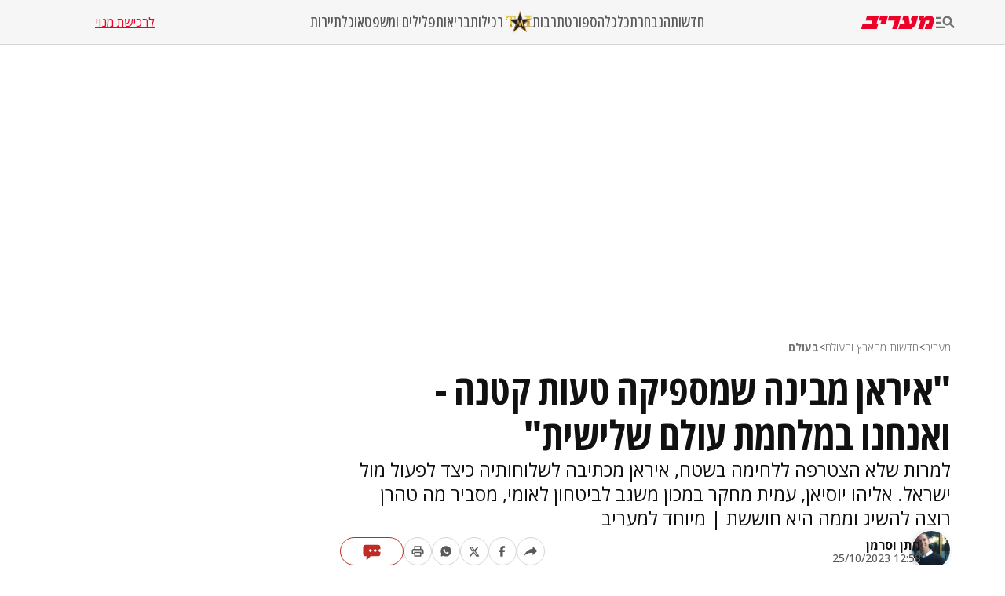

--- FILE ---
content_type: text/html; charset=utf-8
request_url: https://www.maariv.co.il/news/world/article-1047396
body_size: 29266
content:
<!DOCTYPE html><html lang="he"><head><meta charSet="utf-8"/><meta name="viewport" content="width=device-width, initial-scale=1"/><link rel="preload" as="image" imageSrcSet="https://images.maariv.co.il/image/upload/f_auto,fl_lossy/h_100,w_120/929146 1x, https://images.maariv.co.il/image/upload/f_auto,fl_lossy/h_100,w_120/929146 2x" fetchPriority="high"/><link rel="preload" as="image" imageSrcSet="https://images.maariv.co.il/image/upload/f_auto,fl_lossy/c_fill,g_faces:center,h_250,w_250/803926 1x, https://images.maariv.co.il/image/upload/f_auto,fl_lossy/c_fill,g_faces:center,h_250,w_250/803926 2x" fetchPriority="high"/><link rel="stylesheet" href="/_next/static/css/3d4c5e679be4237f.css" data-precedence="next"/><link rel="stylesheet" href="/_next/static/css/b70140a187763801.css" data-precedence="next"/><link rel="stylesheet" href="/_next/static/css/e9956ff8e2864d10.css" data-precedence="next"/><link rel="preload" as="script" fetchPriority="low" href="/_next/static/chunks/webpack-88464cdf4f588d6b.js"/><script src="/_next/static/chunks/fd9d1056-a6cd10d9a2b1244b.js" async="" type="735b4b2e47943b1350499595-text/javascript"></script><script src="/_next/static/chunks/7023-207e28a1127a2622.js" async="" type="735b4b2e47943b1350499595-text/javascript"></script><script src="/_next/static/chunks/main-app-55bbd77d79f9187f.js" async="" type="735b4b2e47943b1350499595-text/javascript"></script><script src="/_next/static/chunks/5223-5e09f25981201a5b.js" async="" type="735b4b2e47943b1350499595-text/javascript"></script><script src="/_next/static/chunks/4789-8546fd23ef885b25.js" async="" type="735b4b2e47943b1350499595-text/javascript"></script><script src="/_next/static/chunks/app/(routes)/%5BcategoryName%5D/%5BsubCategoryName%5D/%5BarticleId%5D/layout-05ec1d56b6edc8fe.js" async="" type="735b4b2e47943b1350499595-text/javascript"></script><script src="/_next/static/chunks/457b8330-8cc252c18028f1a6.js" async="" type="735b4b2e47943b1350499595-text/javascript"></script><script src="/_next/static/chunks/231-fc91817c37e4448f.js" async="" type="735b4b2e47943b1350499595-text/javascript"></script><script src="/_next/static/chunks/8173-3da566d8a96ad15c.js" async="" type="735b4b2e47943b1350499595-text/javascript"></script><script src="/_next/static/chunks/2715-7bba6b2e82fc1774.js" async="" type="735b4b2e47943b1350499595-text/javascript"></script><script src="/_next/static/chunks/4702-13c4e9ccb3eebd06.js" async="" type="735b4b2e47943b1350499595-text/javascript"></script><script src="/_next/static/chunks/7242-96835cd54161b80b.js" async="" type="735b4b2e47943b1350499595-text/javascript"></script><script src="/_next/static/chunks/7589-926d026f29cb5220.js" async="" type="735b4b2e47943b1350499595-text/javascript"></script><script src="/_next/static/chunks/5512-0d1ab8afb2f5a20c.js" async="" type="735b4b2e47943b1350499595-text/javascript"></script><script src="/_next/static/chunks/app/(routes)/layout-1f177b893f28a4a6.js" async="" type="735b4b2e47943b1350499595-text/javascript"></script><script src="/_next/static/chunks/9088-ed87b2377eff8840.js" async="" type="735b4b2e47943b1350499595-text/javascript"></script><script src="/_next/static/chunks/2832-dbcfa25d2b24caae.js" async="" type="735b4b2e47943b1350499595-text/javascript"></script><script src="/_next/static/chunks/403-926c8561764e12f2.js" async="" type="735b4b2e47943b1350499595-text/javascript"></script><script src="/_next/static/chunks/7104-e846809e7f58cdbe.js" async="" type="735b4b2e47943b1350499595-text/javascript"></script><script src="/_next/static/chunks/app/(routes)/%5BcategoryName%5D/%5BsubCategoryName%5D/%5BarticleId%5D/page-584783e971f58ff9.js" async="" type="735b4b2e47943b1350499595-text/javascript"></script><script src="/_next/static/chunks/app/layout-14ca69d205ef7c58.js" async="" type="735b4b2e47943b1350499595-text/javascript"></script><script src="/_next/static/chunks/app/error-0beaede6d8db9f6e.js" async="" type="735b4b2e47943b1350499595-text/javascript"></script><link rel="preload" href="https://tags.dxmdp.com/tags/b515cf7f-ac23-4ab4-9418-37d78db1b935/dmp-provider.js" as="script"/><link rel="preload" href="https://www.googletagmanager.com/gtag/js?id=AW-808038599" as="script"/><link rel="preload" href="https://securepubads.g.doubleclick.net/tag/js/gpt.js" as="script"/><link rel="preload" href="https://widgets.outbrain.com/outbrain.js" as="script"/><link rel="preload" href="https://cdn.optmn.cloud/hb/walla-adapter.js" as="script"/><link rel="preload" href="https://static.chartbeat.com/js/chartbeat.js" as="script"/><link rel="preload" href="https://static.chartbeat.com/js/chartbeat_mab.js" as="script"/><link rel="preload" href="https://www.googletagmanager.com/gtag/js?id=G-T53FB0K99V" as="script"/><title>המלחמה בעזה: &quot;איראן מבינה שמספיקה טעות קטנה, ואנחנו במלחמת עולם&quot; | חדשות מעריב</title><meta name="description" content="למרות שלא הצטרפה ללחימה בשטח, איראן מכתיבה לשלוחותיה כיצד לפעול מול ישראל. אליהו יוסיאן, עמית מחקר במכון משגב לביטחון לאומי, מסביר מה טהרן רוצה להשיג וממה היא חוששת | מיוחד למעריב"/><meta name="application-name" content="מעריב אונליין"/><meta name="keywords" content="איראן,מלחמת חרבות ברזל"/><link rel="canonical" href="https://www.maariv.co.il/news/world/article-1047396"/><meta property="og:title" content="&quot;איראן מבינה שמספיקה טעות קטנה - ואנחנו במלחמת עולם שלישית&quot;"/><meta property="og:description" content="למרות שלא הצטרפה ללחימה בשטח, איראן מכתיבה לשלוחותיה כיצד לפעול מול ישראל. אליהו יוסיאן, עמית מחקר במכון משגב לביטחון לאומי, מסביר מה טהרן רוצה להשיג וממה היא חוששת | מיוחד למעריב"/><meta property="og:url" content="https://www.maariv.co.il/news/world/article-1047396"/><meta property="og:locale" content="he_IL"/><meta property="og:image" content="https://images.maariv.co.il/image/upload/f_auto,fl_lossy/c_fill,g_faces:center,w_1200/862992"/><meta property="og:image:width" content="778"/><meta property="og:image:height" content="438"/><meta property="og:type" content="article"/><meta name="twitter:card" content="summary_large_image"/><meta name="twitter:site" content="@MaarivOnline"/><meta name="twitter:title" content="&quot;איראן מבינה שמספיקה טעות קטנה - ואנחנו במלחמת עולם שלישית&quot;"/><meta name="twitter:description" content="למרות שלא הצטרפה ללחימה בשטח, איראן מכתיבה לשלוחותיה כיצד לפעול מול ישראל. אליהו יוסיאן, עמית מחקר במכון משגב לביטחון לאומי, מסביר מה טהרן רוצה להשיג וממה היא חוששת | מיוחד למעריב"/><meta name="twitter:image" content="https://images.maariv.co.il/image/upload/f_auto,fl_lossy/c_fill,g_faces:center,w_1200/862992"/><meta name="next-size-adjust"/><style>.cb-it-hide { visibility: hidden; }</style><script type="735b4b2e47943b1350499595-text/javascript">(self.__next_s=self.__next_s||[]).push([0,{"children":"\n            !function(){\n              var articleBlockSelector =\".top-maariv-container, .maariv-main-article-card\";\n              var headlineSelector = \".top-maariv-title, .top-maariv-overlay-text, .maariv-main-article-card-title\";\n              var timeout = 1200;\n              if(!(\"srcset\"in document.createElement(\"img\")))return;\n              const e=window.chartbeatFlicker=window.chartbeatFlicker||{};\n              function t(e,t,c,o){\n                const n=document.createElement(\"style\"),\n                i=function(e,t){return e.split(\",\")\n                  .reduce((e,c)=>e+c+` ${t} { visibility: hidden; }\n`,\"\")}(c,o);\n                n.id=t,e.appendChild(n),n.type=\"text/css\",\n                n.appendChild(document.createTextNode(i))\n              }\n              window._sf_async_config=window._sf_async_config||{},\n              e.timeout=timeout||1e3,\n              e.headlineSelector=headlineSelector||\"h3, h2, h1\",\n              window._sf_async_config.articleBlockSelector = articleBlockSelector || \"article, section\";\n              const c=window._sf_async_config.articleBlockSelector;\n              e.timeoutFlag=!1,e.strategyFetched=e.strategyFetched||!1;\n              const o=document.head||document.querySelector(\"head\");\n              t(o,\"chartbeat-flicker-control-style-ht\",c,e.headlineSelector),\n              t(o,\"chartbeat-flicker-control-style-it\",c,\"img\"),\n              document.addEventListener(\"DOMContentLoaded\",()=>{\n                if(e.timeoutFlag){\n                  const e=document.getElementById(\"chartbeat-flicker-control-style-it\");\n                  return void(e&&e.parentNode.removeChild(e))\n                }\n                document.querySelectorAll(c).forEach(function(e){\n                  Array.prototype.slice.call(e.querySelectorAll(\"img\")).forEach(function(e){\n                    e.getAttribute(\"pinger-seen\")||e.classList.add(\"cb-it-hide\")\n                  })\n                });\n                const t=document.getElementById(\"chartbeat-flicker-control-style-it\");\n                t&&t.parentNode.removeChild(t)\n              }),\n              window.setTimeout(function(){\n                if(!e.strategyFetched){\n                  e.timeoutFlag=!0;\n                  const t=document.getElementById(\"chartbeat-flicker-control-style-ht\");\n                  t&&t.parentNode.removeChild(t)\n                }\n                document.querySelectorAll(c).forEach(function(e){\n                  Array.prototype.slice.call(e.querySelectorAll(\"img\")).forEach(function(e){\n                    \"true\"!==e.getAttribute(\"keep-hiding\")&&e.classList.remove(\"cb-it-hide\")\n                  })\n                });\n                const t=document.getElementById(\"chartbeat-flicker-control-style-it\");\n                t&&t.parentNode.removeChild(t)\n              },e.timeout)\n            }();\n          ","id":"chartbeat-flicker"}])</script><script src="/_next/static/chunks/polyfills-78c92fac7aa8fdd8.js" noModule="" type="735b4b2e47943b1350499595-text/javascript"></script></head><body class="__variable_a8e043 __className_a8e043"><script type="735b4b2e47943b1350499595-text/javascript">!function(){try{var d=document.documentElement,n='data-theme',s='setAttribute';var e=localStorage.getItem('maariv-theme');if('system'===e||(!e&&true)){var t='(prefers-color-scheme: dark)',m=window.matchMedia(t);if(m.media!==t||m.matches){d.style.colorScheme = 'dark';d[s](n,'dark')}else{d.style.colorScheme = 'light';d[s](n,'light')}}else if(e){d[s](n,e|| '')}if(e==='light'||e==='dark')d.style.colorScheme=e}catch(e){}}()</script><script type="735b4b2e47943b1350499595-text/javascript">(self.__next_s=self.__next_s||[]).push([0,{"type":"application/ld+json","children":"{\"@context\":\"https://schema.org\",\"@type\":\"WebSite\",\"name\":\"מעריב\",\"url\":\"https://www.maariv.co.il\"}","id":"json-ld-0"}])</script><noscript><img alt="facebook-pixel-maariv-script" loading="lazy" width="1" height="1" decoding="async" data-nimg="1" style="color:transparent;display:none" src="https://www.facebook.com/tr?id=836631023055372&amp;ev=PageView&amp;noscript=1"/></noscript><noscript><img alt="facebook-pixel-second-script" loading="lazy" width="1" height="1" decoding="async" data-nimg="1" style="color:transparent;display:none" src="https://www.facebook.com/tr?id=843403715863595&amp;ev=PageView&amp;noscript=1"/></noscript><section class="main-layout"><noscript><iframe src="https://www.googletagmanager.com/ns.html?id=GTM-M3GLVXK" height="0" width="0" style="display:none;visibility:hidden"></iframe></noscript><script type="735b4b2e47943b1350499595-text/javascript">(self.__next_s=self.__next_s||[]).push([0,{"type":"text/javascript","children":"\n      (function(d, s, id) {\n        var js, fjs = d.getElementsByTagName(s)[0];\n        if (d.getElementById(id)) return;\n        js = d.createElement(s); js.id = id;\n        js.src = \"https://www.instagram.com/embed.js\";\n        js.async = true;\n        fjs.parentNode.insertBefore(js, fjs);\n      }(document, 'script', 'instagram-embed-sdk'));\n    ","id":"instagram-sdk"}])</script><script id="vad-hb-snippet" type="735b4b2e47943b1350499595-text/javascript" data-publisher="maariv">var _0x2ea5 = ['maariv', 'text/javascript', 'splice', 'cmd', 'top', 'now', 'vad-hb-script', '_vadHb', 'getItem', 'setAttribute', 'async', 'src', '//cdn.valuad.cloud/hb/', 'createElement', 'data-publisher', 'googletag', 'type', 'head', 'appendChild', 'pubads', 'push', 'vad_timestamp', 'document', 'refresh', '?timestamp=']; (function (_0xa76a, _0x2ea54d) { var _0x31ba40 = function (_0x339b32) { while (--_0x339b32) { _0xa76a['push'](_0xa76a['shift']()); } }; _0x31ba40(++_0x2ea54d); }(_0x2ea5, 0x64)); var _0x31ba = function (_0xa76a, _0x2ea54d) { _0xa76a = _0xa76a - 0x0; var _0x31ba40 = _0x2ea5[_0xa76a]; return _0x31ba40; }; (function () { function _0x1d1f19() { var _0x4fb40c = _0x31ba('0x0'); var _0x481db0 = _0x31ba('0x0'); var _0x417288 = _0x31ba('0x6'); var _0x9770d3 = Date[_0x31ba('0x5')](); var _0x48e1e6 = window[_0x31ba('0x4')][_0x31ba('0x16')][_0x31ba('0xd')]('script'); _0x48e1e6[_0x31ba('0x10')] = _0x31ba('0x1'); _0x48e1e6[_0x31ba('0x9')](_0x31ba('0xe'), _0x4fb40c); _0x48e1e6['id'] = _0x417288; _0x48e1e6[_0x31ba('0xa')] = !![]; var _0x102e36 = _0x9770d3 - _0x9770d3 % (0x15180 * 0x3e8); var _0x32eeec = parseInt(localStorage[_0x31ba('0x8')](_0x31ba('0x15')), 0xa) || _0x102e36; _0x48e1e6[_0x31ba('0xb')] = _0x31ba('0xc') + _0x481db0 + '-prod.js' + _0x31ba('0x18') + (_0x102e36 > _0x32eeec ? _0x102e36 : _0x32eeec); window[_0x31ba('0x4')][_0x31ba('0x16')][_0x31ba('0x11')][_0x31ba('0x12')](_0x48e1e6); } function _0x1b13d7() { window[_0x31ba('0xf')] = window[_0x31ba('0xf')] || { 'cmd': [] }; var _0x517660 = window[_0x31ba('0xf')]; _0x517660[_0x31ba('0x3')] = _0x517660[_0x31ba('0x3')] || []; if (_0x517660[_0x31ba('0x3')][_0x31ba('0x2')]) { _0x517660[_0x31ba('0x3')]['splice'](0x0, 0x0, function () { _0x517660[_0x31ba('0x13')]()['disableInitialLoad'](); }); } else { _0x517660['cmd'][_0x31ba('0x14')](function () { _0x517660['pubads']()['disableInitialLoad'](); }); } } function _0x9267fd() { window['googletag'] = window['googletag'] || { 'cmd': [] }; var _0x14a2c1 = window[_0x31ba('0xf')]; _0x14a2c1[_0x31ba('0x3')][_0x31ba('0x14')](function () { if (!window[_0x31ba('0x7')]) { _0x14a2c1['pubads']()[_0x31ba('0x17')](); } }); } var _0xb2a45c = parseFloat(localStorage[_0x31ba('0x8')]('vad_rollout')) || 0x1; if (Math['random']() <= _0xb2a45c) { _0x1b13d7(); _0x1d1f19(); setTimeout(function () { _0x9267fd(); }, 0xbb8); } }());</script><div id="vadInterstitialSplash"><script type="735b4b2e47943b1350499595-text/javascript">
     vadShowInterstitial();
      var previousUrl = window.location.href;
      var googleVig = '#google_vignette'

      setInterval(function () {
        var currentUrl = window.location.href;
        if(currentUrl !== previousUrl) {
          if(!currentUrl.includes(googleVig) && !previousUrl.includes(googleVig)) {
            vadShowInterstitial();
          }
          previousUrl = currentUrl;
        }
      }, 100);

      function getInterstitialData() {
        var retval = localStorage.getItem('interstitialData');
        return retval ? JSON.parse(retval) : [Date.now(), 0, false];
      }

      function vadShowInterstitial() {
        var isMobile = /iPhone|iPad|iPod|midp|rv:1.2.3.4|ucweb|windows ce|windows mobile|BlackBerry|IEMobile|Opera Mini|Android/i.test(navigator.userAgent);
        if(isMobile) {
          window.googletag = window.googletag || { cmd: [] };
          var googletag = window.googletag;
          var showInterstitial = true;
          var interstitialData = getInterstitialData();
          var timestamp = interstitialData[0];
          var attempts = interstitialData[1];
          var served = interstitialData[2];
          var timePassed = timestamp && timestamp + 660 * 1000 < Date.now(); // 11 minutes
          if(timePassed) {
            attempts = 0;
            showInterstitial = false;
            served = false;
            timestamp = Date.now();
            localStorage.removeItem('interstitialData');
            console.log('google interstitial, an hour passed');
          } else if(attempts < 2 && !served) {
            console.log('google interstitial, attempts: ', attempts, 'interstitial:', timestamp ? new Date(timestamp) : 'N/A');
            showInterstitial = false;
          } else {
            console.log('publisher interstitial, attempts: ', attempts, 'timestamp:', timestamp ? new Date(timestamp) : 'N/A');
          }
          var url = window.location.pathname;
          var ref = document.referrer || document.location.hostname;
          // TODO: replace refFits - check if mobile
          var refFits = ref.indexOf('localhost') > -1
            || ref.indexOf('mobiledevmaariv.maariv.co.il') > -1
            || ref.indexOf('mobileqamaariv.maariv.co.il') > -1
            || ref.indexOf('maarivmobilelive.maariv.co.il') > -1
            || ref.indexOf('dev.maariv.co.il') > -1
            || ref.indexOf('m.maariv.co.il') > -1
            || window.innerWidth < 969;
          if(!refFits) {
            console.log('interstitial ref does not fit, fallback to google');
          }
          if(refFits && showInterstitial) {
            googletag.cmd.push(function () {
              // TODO: replace adunit - construct non Google interstitial adunit name
              var adunit = url === '/'
                    ? '/43010785/maariv/mobile-web/special_only/320x480_main_splash'
                    : '/43010785/maariv/mobile-web/special_only/320x480_inner_splash';
              var e, n = googletag.pubads().getSlots().find(s => s.getSlotElementId() === 'vadInterstitialSplash');
              if(n) {
                googletag.destroySlots([n]);
              }
              n = googletag.defineSlot(adunit, [1, 1], 'vadInterstitialSplash');
              n.addService(googletag.pubads())
              n.setTargeting('exclusive', (null === (e = window.WallaTargeting) || void 0 === e ? void 0 : e.exclusive) || 'not');
              googletag.enableServices();
              googletag.display('vadInterstitialSplash');
              console.log('publisher interstitial', adunit.split('/').pop());
            });
          } else {
            localStorage.setItem('interstitialData', JSON.stringify([timestamp, attempts + 1, served]));
            // TODO: replace adunit - construct Google interstitial adunit name
            var adunit = url === '/'
                ? '/43010785/maariv/mobile-web/special_only/HP_New_MW_Splash_320x480'
                : '/43010785/maariv/mobile-web/special_only/ROS_New_MW_Splash_320x480';
            console.log('google interstitial', adunit);
            // GPT ad slots
            googletag.cmd.push(function () {
              // TODO: code taken from your current interstitial implementation, change as needed.
              var exGoogleInt = googletag.pubads().getSlots().find(s => s.getAdUnitPath().includes('/interstitial_phone'));
              if(exGoogleInt) {
                googletag.destroySlots([exGoogleInt]);
              }
              var e, n = googletag.defineOutOfPageSlot(adunit, googletag.enums.OutOfPageFormat.INTERSTITIAL);
              n && (n.addService(googletag.pubads()),
                n.setTargeting('exclusive', (null === (e = window.WallaTargeting) || void 0 === e ? void 0 : e.exclusive) || 'not')),
                googletag.enableServices(),
                googletag.display(n);
            });
          }

          googletag.cmd.push(function () {
            googletag.pubads().addEventListener('slotRenderEnded', function (event) {
              var slotName = event.slot.getSlotElementId();
              if(!event.isEmpty && slotName.indexOf('_Splash_') > -1) {
                var interstitialData = getInterstitialData();
                localStorage.setItem('interstitialData', JSON.stringify([interstitialData[0], interstitialData[1], true]));
                console.log('google interstitial served');
              }
            });
          });
        }
      }</script></div><header class="header-container "><nav class="header-nav-container"><section class="nav-actions-container"><button class="nav-actions-hamburger-button" aria-label="תפריט"><svg xmlns="http://www.w3.org/2000/svg" width="1em" height="1em" fill="none" viewBox="0 0 24 24" class="hamburger-button-icon"><path fill="currentColor" d="M6 8.1H0V5.7h6zm0 3.6H0v2.4h6zm16.308 8.4-4.596-4.596a6.04 6.04 0 0 1-3.312.996c-3.312 0-6-2.688-6-6s2.688-6 6-6 6 2.688 6 6a5.97 5.97 0 0 1-.996 3.3L24 18.408zM18 10.5c0-1.98-1.62-3.6-3.6-3.6a3.61 3.61 0 0 0-3.6 3.6c0 1.98 1.62 3.6 3.6 3.6s3.6-1.62 3.6-3.6M0 20.1h12v-2.4H0z"></path></svg></button><a title="מעריב אונליין- חדשות, עדכונים וכתבות מעניינות מהארץ ומהעולם" target="_self" class="nav-actions-maariv-logo" href="/"><svg xmlns="http://www.w3.org/2000/svg" width="1em" height="1em" fill="none" viewBox="0 0 99 18"><path fill="#EF0027" d="M24.056 0H8.018L6.103 6.51h9.035l-1.525 4.982H1.88L0 18h21.086l1.993-6.55h-2.54zm12.322 0H25.857L23.94 6.51h3.441l-1.524 4.982h7.198zm17.368 0h-15.92l-1.877 6.51h9.347L41.893 18h6.728zm23.39 0h-8.644l-1.917 6.51h1.917l-.9 3.805-1.838 1.177L63.994 0h-6.925l-1.877 6.51h3.09l.704 4.982h-6.767L50.304 18h17.21l5.711-4.743L77.134 0M99 4.903 95.05 0h-6.416L84.41 3.489 85.505 0h-6.57l-1.877 6.51h3.245L76.938 18h6.69L86.99 6.51h5.124l-1.45 4.982h-3.128L85.737 18h9.349l3.912-13.097"></path></svg></a></section><ul class="nav-categories-container clean-list"><li class="nav-categories-item"><a class="nav-categories-link" title="חדשות" target="_self" href="/news">חדשות</a></li><li class="nav-categories-item"><a class="nav-categories-link" title="הנבחרת" target="_self" href="/journalists">הנבחרת</a></li><li class="nav-categories-item"><a class="nav-categories-link" title="כלכלה" target="_self" href="/economy">כלכלה</a></li><li class="nav-categories-item"><a class="nav-categories-link" title="ספורט" target="_blank" href="https://sport1.maariv.co.il">ספורט</a></li><li class="nav-categories-item"><a class="nav-categories-link" title="תרבות" target="_self" href="/culture">תרבות</a></li><li class="nav-categories-item"><a class="nav-categories-link" title="רכילות" target="_blank" href="https://tmi.maariv.co.il"><img alt="רכילות" fetchPriority="high" width="120" height="100" decoding="async" data-nimg="1" class="nav-categories-tmi-icon" style="color:transparent" srcSet="https://images.maariv.co.il/image/upload/f_auto,fl_lossy/h_100,w_120/929146 1x, https://images.maariv.co.il/image/upload/f_auto,fl_lossy/h_100,w_120/929146 2x" src="https://images.maariv.co.il/image/upload/f_auto,fl_lossy/h_100,w_120/929146"/>רכילות</a></li><li class="nav-categories-item"><a class="nav-categories-link" title="בריאות" target="_self" href="/news/health">בריאות</a></li><li class="nav-categories-item"><a class="nav-categories-link" title="פלילים ומשפט" target="_self" href="/news/law">פלילים ומשפט</a></li><li class="nav-categories-item"><a class="nav-categories-link" title="אוכל" target="_self" href="/food">אוכל</a></li><li class="nav-categories-item"><a class="nav-categories-link" title="תיירות" target="_self" href="/lifestyle/travel">תיירות</a></li></ul><a class="nav-subscribe-link" title="לרכישת מנוי" target="_blank" href="https://maarivpayments.maariv.co.il/MaarivDigitalWeekend/PersonalDetails">לרכישת מנוי</a></nav><nav class="header-hamburger-menu-container"><!--$--><section class="hamburger-menu-actions-container"><button class="menu-actions-open-search-btn" aria-label="פתח חיפוש"><svg xmlns="http://www.w3.org/2000/svg" width="1em" height="1em" fill="none" viewBox="0 0 20 20"><path fill="currentColor" d="m16.319 18-4.567-4.566c-.953.62-2.074.99-3.29.99A5.964 5.964 0 0 1 2.5 8.461C2.5 5.17 5.17 2.5 8.462 2.5c3.29 0 5.961 2.67 5.961 5.962 0 1.216-.37 2.337-.99 3.278L18 16.32zm-4.28-9.538a3.587 3.587 0 0 0-3.577-3.577 3.587 3.587 0 0 0-3.577 3.577 3.587 3.587 0 0 0 3.577 3.577 3.59 3.59 0 0 0 3.577-3.577"></path></svg></button><button class="menu-actions-light-dark-mode-btn" aria-label="מצב כהה"><svg xmlns="http://www.w3.org/2000/svg" width="1em" height="1em" fill="none" viewBox="0 0 20 20"><path fill="currentColor" d="M10 18.333a8.1 8.1 0 0 1-3.25-.656 8.4 8.4 0 0 1-2.646-1.781 8.4 8.4 0 0 1-1.781-2.646A8.1 8.1 0 0 1 1.667 10q0-1.73.656-3.25a8.4 8.4 0 0 1 1.781-2.646A8.4 8.4 0 0 1 6.75 2.323 8.1 8.1 0 0 1 10 1.667q1.73 0 3.25.656a8.4 8.4 0 0 1 2.646 1.781 8.4 8.4 0 0 1 1.781 2.646 8.1 8.1 0 0 1 .656 3.25 8.1 8.1 0 0 1-.656 3.25 8.4 8.4 0 0 1-1.781 2.646 8.4 8.4 0 0 1-2.646 1.781 8.1 8.1 0 0 1-3.25.656m.833-1.729q2.479-.312 4.157-2.177T16.667 10 14.99 5.573q-1.678-1.865-4.157-2.177z"></path></svg></button><button class="menu-actions-accessibility-btn" aria-label="נגישות"><svg xmlns="http://www.w3.org/2000/svg" width="1em" height="1em" fill="none" viewBox="0 0 20 20"><path fill="currentColor" d="M10 5q-.687 0-1.177-.49a1.6 1.6 0 0 1-.49-1.177q0-.687.49-1.177T10 1.666t1.177.49.49 1.177-.49 1.177T10 5m4.167 13.333v-4.166H10q-.687 0-1.177-.49a1.6 1.6 0 0 1-.49-1.177v-5q0-.687.49-1.177T10 5.833q.5 0 .865.219t.78.698q1.147 1.375 2.074 1.885t2.114.531v1.667q-1.104 0-2.229-.479a8 8 0 0 1-1.937-1.146v2.875h2.5q.687 0 1.177.49.49.489.49 1.177v4.583zm-5.834 0q-1.728 0-2.948-1.219-1.218-1.218-1.218-2.948 0-1.5.948-2.645A4.06 4.06 0 0 1 7.5 10.083v1.708a2.7 2.7 0 0 0-1.198.928 2.38 2.38 0 0 0-.469 1.447q0 1.042.73 1.771a2.4 2.4 0 0 0 1.77.73q.813 0 1.448-.47.636-.468.927-1.197h1.709a4.06 4.06 0 0 1-1.438 2.385 4.03 4.03 0 0 1-2.646.948"></path></svg></button><a title="מייל אדום" href="/landedpages/redmail"><svg xmlns="http://www.w3.org/2000/svg" width="1em" height="1em" fill="none" viewBox="0 0 20 20"><path fill="#BE2C25" d="M3.5 16q-.62 0-1.06-.44A1.45 1.45 0 0 1 2 14.5V5.493q0-.62.44-1.056A1.45 1.45 0 0 1 3.5 4h13q.62 0 1.06.44.44.442.44 1.06v9.006q0 .62-.44 1.056A1.45 1.45 0 0 1 16.5 16zm6.5-5L3.5 7.27v7.23h13V7.27zm0-1.77 6.5-3.73h-13zM3.5 7.27V5.5v9z"></path></svg></a></section><!--/$--><!--$--><ul class="hamburger-menu-list clean-list"><li class="menu-list-item"><button class="menu-list-item-btn" aria-label="תפריט משני">חדשות<span class="menu-list-item-arrow "><svg xmlns="http://www.w3.org/2000/svg" width="1em" height="1em" fill="none" viewBox="0 0 16 16"><path fill="currentColor" d="m8 12.275-6-6L3.275 5 8 9.725 12.725 5 14 6.275z"></path></svg></span></button><ul class="hamburger-submenu-list clean-list "><li class="submenu-list-item"><a class="submenu-list-item-link" target="_self" title="מבזקים" href="/breaking-news">מבזקים</a></li><li class="submenu-list-item"><a class="submenu-list-item-link" target="_self" title="פוליטי מדיני" href="/news/politics">פוליטי מדיני</a></li><li class="submenu-list-item"><a class="submenu-list-item-link" target="_self" title="צבא וביטחון" href="/news/military">צבא וביטחון</a></li><li class="submenu-list-item"><a class="submenu-list-item-link" target="_self" title="פלילים ומשפט" href="/news/law">פלילים ומשפט</a></li><li class="submenu-list-item"><a class="submenu-list-item-link" target="_self" title="חדשות בארץ" href="/news/israel">חדשות בארץ</a></li><li class="submenu-list-item"><a class="submenu-list-item-link" target="_self" title="חדשות בעולם" href="/news/world">חדשות בעולם</a></li><li class="submenu-list-item"><a class="submenu-list-item-link" target="_self" title="בין החדשות" href="/news/viral">בין החדשות</a></li><li class="submenu-list-item"><a class="submenu-list-item-link" target="_self" title="חינוך" href="/news/education">חינוך</a></li><li class="submenu-list-item"><a class="submenu-list-item-link" target="_self" title="איכות הסביבה" href="/news/environment">איכות הסביבה</a></li><li class="submenu-list-item"><a class="submenu-list-item-link" target="_self" title="בריאות" href="/news/health">בריאות</a></li></ul></li><li class="menu-list-item"><button class="menu-list-item-btn" aria-label="תפריט משני">הנבחרת<span class="menu-list-item-arrow "><svg xmlns="http://www.w3.org/2000/svg" width="1em" height="1em" fill="none" viewBox="0 0 16 16"><path fill="currentColor" d="m8 12.275-6-6L3.275 5 8 9.725 12.725 5 14 6.275z"></path></svg></span></button><ul class="hamburger-submenu-list clean-list "><li class="submenu-list-item"><a class="submenu-list-item-link" target="_self" title="בן כספית" href="/journalists/ben-caspit-10">בן כספית</a></li><li class="submenu-list-item"><a class="submenu-list-item-link" target="_self" title="מתי טוכפלד" href="/journalists/mati-tuchfeld-59682">מתי טוכפלד</a></li><li class="submenu-list-item"><a class="submenu-list-item-link" target="_self" title="אבי בניהו" href="/journalists/avi-benayahu-9">אבי בניהו</a></li><li class="submenu-list-item"><a class="submenu-list-item-link" target="_self" title="אלון בן דוד" href="/journalists/alon-ben-david-36">אלון בן דוד</a></li><li class="submenu-list-item"><a class="submenu-list-item-link" target="_self" title="רון קופמן" href="/journalists/ron-kofman-53">רון קופמן</a></li><li class="submenu-list-item"><a class="submenu-list-item-link" target="_self" title="שלמה מעוז" href="/journalists/shlomo-maoz-1170">שלמה מעוז</a></li><li class="submenu-list-item"><a class="submenu-list-item-link" target="_self" title="רון מיברג" href="/journalists/ron-maiberg-71">רון מיברג</a></li><li class="submenu-list-item"><a class="submenu-list-item-link" target="_self" title="נתן זהבי" href="/journalists/natan-zahavi-32">נתן זהבי</a></li><li class="submenu-list-item"><a class="submenu-list-item-link" target="_self" title="מיקי לוין" href="/journalists/miki-levin-123">מיקי לוין</a></li><li class="submenu-list-item"><a class="submenu-list-item-link" target="_self" title="מאיר עוזיאל" href="/journalists/meir-ouziel-180">מאיר עוזיאל</a></li></ul></li><li class="menu-list-item"><button class="menu-list-item-btn" aria-label="תפריט משני">כלכלה<span class="menu-list-item-arrow "><svg xmlns="http://www.w3.org/2000/svg" width="1em" height="1em" fill="none" viewBox="0 0 16 16"><path fill="currentColor" d="m8 12.275-6-6L3.275 5 8 9.725 12.725 5 14 6.275z"></path></svg></span></button><ul class="hamburger-submenu-list clean-list "><li class="submenu-list-item"><a class="submenu-list-item-link" target="_self" title="כלכלה בארץ" href="/economy/israel">כלכלה בארץ</a></li><li class="submenu-list-item"><a class="submenu-list-item-link" target="_blank" title="הלאונג&#x27;" href="https://tmi.maariv.co.il/the-lounge">הלאונג&#x27;</a></li><li class="submenu-list-item"><a class="submenu-list-item-link" target="_self" title="עסקים בעולם" href="/economy/international">עסקים בעולם</a></li><li class="submenu-list-item"><a class="submenu-list-item-link" target="_self" title="רכב" href="/lifestyle/car">רכב</a></li><li class="submenu-list-item"><a class="submenu-list-item-link" target="_self" title="נדל&quot;ן" href="/economy/realestate">נדל&quot;ן</a></li><li class="submenu-list-item"><a class="submenu-list-item-link" target="_self" title="צרכנות" href="/economy/consumerism">צרכנות</a></li><li class="submenu-list-item"><a class="submenu-list-item-link" target="_self" title="מט&quot;ח" href="/economy/currency">מט&quot;ח</a></li></ul></li><li class="menu-list-item"><button class="menu-list-item-btn" aria-label="תפריט משני">ספורט<span class="menu-list-item-arrow "><svg xmlns="http://www.w3.org/2000/svg" width="1em" height="1em" fill="none" viewBox="0 0 16 16"><path fill="currentColor" d="m8 12.275-6-6L3.275 5 8 9.725 12.725 5 14 6.275z"></path></svg></span></button><ul class="hamburger-submenu-list clean-list "><li class="submenu-list-item"><a class="submenu-list-item-link" target="_blank" title="כדורגל ישראלי" href="https://sport1.maariv.co.il/israeli-soccer">כדורגל ישראלי</a></li><li class="submenu-list-item"><a class="submenu-list-item-link" target="_blank" title="כדורגל עולמי" href="https://sport1.maariv.co.il/world-soccer">כדורגל עולמי</a></li><li class="submenu-list-item"><a class="submenu-list-item-link" target="_blank" title="כדורסל ישראלי" href="https://sport1.maariv.co.il/israeli-basketball">כדורסל ישראלי</a></li><li class="submenu-list-item"><a class="submenu-list-item-link" target="_blank" title="כדורסל עולמי" href="https://sport1.maariv.co.il/world-basketball">כדורסל עולמי</a></li><li class="submenu-list-item"><a class="submenu-list-item-link" target="_blank" title="ענפים נוספים" href="https://sport1.maariv.co.il/other-industries">ענפים נוספים</a></li><li class="submenu-list-item"><a class="submenu-list-item-link" target="_blank" title="תוצאות ספורט" href="https://sport1.maariv.co.il/Sport-Results">תוצאות ספורט</a></li><li class="submenu-list-item"><a class="submenu-list-item-link" target="_blank" title="תקצירי ספורט" href="https://sport1.maariv.co.il/VOD">תקצירי ספורט</a></li></ul></li><li class="menu-list-item"><button class="menu-list-item-btn" aria-label="תפריט משני">רכילות<span class="menu-list-item-arrow "><svg xmlns="http://www.w3.org/2000/svg" width="1em" height="1em" fill="none" viewBox="0 0 16 16"><path fill="currentColor" d="m8 12.275-6-6L3.275 5 8 9.725 12.725 5 14 6.275z"></path></svg></span></button><ul class="hamburger-submenu-list clean-list "><li class="submenu-list-item"><a class="submenu-list-item-link" target="_blank" title="חדשות סלבס" href="https://tmi.maariv.co.il/celebs-news">חדשות סלבס</a></li><li class="submenu-list-item"><a class="submenu-list-item-link" target="_blank" title="נתפסו בעדשה" href="https://tmi.maariv.co.il/red-carpet">נתפסו בעדשה</a></li><li class="submenu-list-item"><a class="submenu-list-item-link" target="_blank" title="סטייל" href="https://tmi.maariv.co.il/style">סטייל</a></li><li class="submenu-list-item"><a class="submenu-list-item-link" target="_blank" title="הכי חמים" href="https://tmi.maariv.co.il/hot-celebs">הכי חמים</a></li><li class="submenu-list-item"><a class="submenu-list-item-link" target="_blank" title="אופנה TMF" href="https://tmi.maariv.co.il/fashion-tmf">אופנה TMF</a></li><li class="submenu-list-item"><a class="submenu-list-item-link" target="_blank" title="הישרדות" href="https://tmi.maariv.co.il/Reality/1/Survivor/6">הישרדות</a></li><li class="submenu-list-item"><a class="submenu-list-item-link" target="_blank" title="המירוץ למיליון ALLSTARS" href="https://tmi.maariv.co.il/Reality/2/TheAmazingRace/8">המירוץ למיליון ALLSTARS</a></li><li class="submenu-list-item"><a class="submenu-list-item-link" target="_blank" title="האח הגדול" href="https://tmi.maariv.co.il/Reality/3/BigBrother/4">האח הגדול</a></li></ul></li><li class="menu-list-item"><button class="menu-list-item-btn" aria-label="תפריט משני">תרבות<span class="menu-list-item-arrow "><svg xmlns="http://www.w3.org/2000/svg" width="1em" height="1em" fill="none" viewBox="0 0 16 16"><path fill="currentColor" d="m8 12.275-6-6L3.275 5 8 9.725 12.725 5 14 6.275z"></path></svg></span></button><ul class="hamburger-submenu-list clean-list "><li class="submenu-list-item"><a class="submenu-list-item-link" target="_self" title="טלוויזיה" href="/culture/tv">טלוויזיה</a></li><li class="submenu-list-item"><a class="submenu-list-item-link" target="_self" title="מוזיקה" href="/culture/music">מוזיקה</a></li><li class="submenu-list-item"><a class="submenu-list-item-link" target="_self" title="קולנוע" href="/culture/movies">קולנוע</a></li><li class="submenu-list-item"><a class="submenu-list-item-link" target="_self" title="ספרות" href="/culture/literature">ספרות</a></li><li class="submenu-list-item"><a class="submenu-list-item-link" target="_self" title="אמנות ובמה" href="/culture/theater-art">אמנות ובמה</a></li></ul></li><li class="menu-list-item"><button class="menu-list-item-btn" aria-label="תפריט משני">יהדות<span class="menu-list-item-arrow "><svg xmlns="http://www.w3.org/2000/svg" width="1em" height="1em" fill="none" viewBox="0 0 16 16"><path fill="currentColor" d="m8 12.275-6-6L3.275 5 8 9.725 12.725 5 14 6.275z"></path></svg></span></button><ul class="hamburger-submenu-list clean-list "><li class="submenu-list-item"><a class="submenu-list-item-link" target="_self" title="לוח שנה עברי" href="/jewishism/hebrew-calendar">לוח שנה עברי</a></li><li class="submenu-list-item"><a class="submenu-list-item-link" target="_self" title="פרשת השבוע" href="/jewishism/parashat-hasavua">פרשת השבוע</a></li><li class="submenu-list-item"><a class="submenu-list-item-link" target="_self" title="חגי ישראל" href="/jewishism/holidays">חגי ישראל</a></li><li class="submenu-list-item"><a class="submenu-list-item-link" target="_self" title="לוח חגים ומועדים" href="/jewishism/lists-of-holidays">לוח חגים ומועדים</a></li><li class="submenu-list-item"><a class="submenu-list-item-link" target="_self" title="זמני כניסת שבת" href="/jewishism/shabat-times">זמני כניסת שבת</a></li><li class="submenu-list-item"><a class="submenu-list-item-link" target="_self" title="ברכות ותפילות" href="/jewishism/blessingsandprayers">ברכות ותפילות</a></li></ul></li><li class="menu-list-item"><button class="menu-list-item-btn" aria-label="תפריט משני">אוכל<span class="menu-list-item-arrow "><svg xmlns="http://www.w3.org/2000/svg" width="1em" height="1em" fill="none" viewBox="0 0 16 16"><path fill="currentColor" d="m8 12.275-6-6L3.275 5 8 9.725 12.725 5 14 6.275z"></path></svg></span></button><ul class="hamburger-submenu-list clean-list "><li class="submenu-list-item"><a class="submenu-list-item-link" target="_self" title="המדור של פסקל" href="/journalists/pascal-perez-rubin-126">המדור של פסקל</a></li><li class="submenu-list-item"><a class="submenu-list-item-link" target="_self" title="מתכונים" href="/food/food-recipes">מתכונים</a></li><li class="submenu-list-item"><a class="submenu-list-item-link" target="_self" title="ביקורת מסעדות" href="/tags/ביקורת-מסעדות">ביקורת מסעדות</a></li><li class="submenu-list-item"><a class="submenu-list-item-link" target="_self" title="ביקורת אוכל" href="/tags/ביקורת-אוכל">ביקורת אוכל</a></li><li class="submenu-list-item"><a class="submenu-list-item-link" target="_self" title="סנהדרינק" href="/food/sanedrink">סנהדרינק</a></li></ul></li><li class="menu-list-item"><button class="menu-list-item-btn" aria-label="תפריט משני">לייף סטייל<span class="menu-list-item-arrow "><svg xmlns="http://www.w3.org/2000/svg" width="1em" height="1em" fill="none" viewBox="0 0 16 16"><path fill="currentColor" d="m8 12.275-6-6L3.275 5 8 9.725 12.725 5 14 6.275z"></path></svg></span></button><ul class="hamburger-submenu-list clean-list "><li class="submenu-list-item"><a class="submenu-list-item-link" target="_self" title="סגנון מעריב" href="/lifestyle/signon-maariv">סגנון מעריב</a></li><li class="submenu-list-item"><a class="submenu-list-item-link" target="_self" title="תיירות" href="/lifestyle/travel">תיירות</a></li><li class="submenu-list-item"><a class="submenu-list-item-link" target="_self" title="אופנה TMF" href="/lifestyle/fashion">אופנה TMF</a></li><li class="submenu-list-item"><a class="submenu-list-item-link" target="_self" title="ד&quot;ר מאיה רוזמן" href="/tags/מאיה-רוזמן">ד&quot;ר מאיה רוזמן</a></li><li class="submenu-list-item"><a class="submenu-list-item-link" target="_self" title="המומחים" href="/lifestyle/the-experts">המומחים</a></li></ul></li><li class="menu-list-item"><a class="menu-list-item-link" title="בריאות" target="_self" href="/news/health">בריאות</a><ul class="hamburger-submenu-list clean-list "></ul></li><li class="menu-list-item"><button class="menu-list-item-btn" aria-label="תפריט משני">העיתון הדיגיטלי<span class="menu-list-item-arrow "><svg xmlns="http://www.w3.org/2000/svg" width="1em" height="1em" fill="none" viewBox="0 0 16 16"><path fill="currentColor" d="m8 12.275-6-6L3.275 5 8 9.725 12.725 5 14 6.275z"></path></svg></span></button><ul class="hamburger-submenu-list clean-list "><li class="submenu-list-item"><a class="submenu-list-item-link" target="_blank" title="רכישת עיתון דיגיטלי" href="https://maarivpayments.maariv.co.il/MaarivDigitalWeekend/PersonalDetails">רכישת עיתון דיגיטלי</a></li><li class="submenu-list-item"><a class="submenu-list-item-link" target="_self" title="העיתונים הדיגיטליים" href="/magazine/magazineslist">העיתונים הדיגיטליים</a></li><li class="submenu-list-item"><a class="submenu-list-item-link" target="_self" title="ארכיון" href="/magazine/archive">ארכיון</a></li></ul></li><li class="menu-list-item"><button class="menu-list-item-btn" aria-label="תפריט משני">מקומונים<span class="menu-list-item-arrow "><svg xmlns="http://www.w3.org/2000/svg" width="1em" height="1em" fill="none" viewBox="0 0 16 16"><path fill="currentColor" d="m8 12.275-6-6L3.275 5 8 9.725 12.725 5 14 6.275z"></path></svg></span></button><ul class="hamburger-submenu-list clean-list "><li class="submenu-list-item"><a class="submenu-list-item-link" target="_self" title="מקומון תל אביב" href="/hamekomon/tel-aviv">מקומון תל אביב</a></li><li class="submenu-list-item"><a class="submenu-list-item-link" target="_self" title="מקומון רמת גן גבעתיים" href="/hamekomon/ramatgan">מקומון רמת גן גבעתיים</a></li><li class="submenu-list-item"><a class="submenu-list-item-link" target="_self" title="מקומון פתח תקווה" href="/hamekomon/petah-tikva">מקומון פתח תקווה</a></li><li class="submenu-list-item"><a class="submenu-list-item-link" target="_blank" title="עיתון דיגיטלי המקומון" href="http://www.hamekomon.co.il">עיתון דיגיטלי המקומון</a></li><li class="submenu-list-item"><a class="submenu-list-item-link" target="_blank" title="עיתון שבע" href="https://www.sheva7.co.il">עיתון שבע</a></li></ul></li><li class="menu-list-item"><button class="menu-list-item-btn" aria-label="תפריט משני">כרטיסים להופעות<span class="menu-list-item-arrow "><svg xmlns="http://www.w3.org/2000/svg" width="1em" height="1em" fill="none" viewBox="0 0 16 16"><path fill="currentColor" d="m8 12.275-6-6L3.275 5 8 9.725 12.725 5 14 6.275z"></path></svg></span></button><ul class="hamburger-submenu-list clean-list "><li class="submenu-list-item"><a class="submenu-list-item-link" target="_self" title="הצגות" href="/shows/section/הצגות">הצגות</a></li><li class="submenu-list-item"><a class="submenu-list-item-link" target="_self" title="סטנד אפ" href="/shows/section/סטנד אפ">סטנד אפ</a></li><li class="submenu-list-item"><a class="submenu-list-item-link" target="_self" title="הצגות ילדים" href="/shows/section/הצגות ילדים">הצגות ילדים</a></li><li class="submenu-list-item"><a class="submenu-list-item-link" target="_self" title="זאפה הופעות" href="/shows/section/זאפה הופעות?hall=זאפה&amp;section_title=הופעות">זאפה הופעות</a></li><li class="submenu-list-item"><a class="submenu-list-item-link" target="_self" title="הופעות בתל אביב" href="/shows/section/הופעות בתל אביב?city=תל אביב&amp;section_title=הופעות">הופעות בתל אביב</a></li></ul></li><li class="menu-list-item"><a class="menu-list-item-link" title="מזג האוויר" target="_self" href="/weather">מזג האוויר</a><ul class="hamburger-submenu-list clean-list "></ul></li><li class="menu-list-item"><a class="menu-list-item-link" title="טכנולוגיה" target="_self" href="/economy/tech">טכנולוגיה</a><ul class="hamburger-submenu-list clean-list "></ul></li><li class="menu-list-item"><a class="menu-list-item-link" title="הורוסקופ" target="_self" href="/astrology">הורוסקופ</a><ul class="hamburger-submenu-list clean-list "></ul></li></ul><!--/$--></nav></header><section class="header-overlay"></section><main class="main-container"><script type="735b4b2e47943b1350499595-text/javascript">(self.__next_s=self.__next_s||[]).push([0,{"type":"application/ld+json","children":"{\"@context\":\"https://schema.org\",\"@type\":\"NewsArticle\",\"mainEntityOfPage\":\"https://www.maariv.co.il/news/world/article-1047396\",\"headline\":\"המלחמה בעזה: \\\"איראן מבינה שמספיקה טעות קטנה, ואנחנו במלחמת עולם\\\" | חדשות מעריב\",\"datePublished\":\"2023-10-25T12:56:07+03:00\",\"dateModified\":\"2023-10-25T13:18:48+03:00\",\"description\":\"למרות שלא הצטרפה ללחימה בשטח, איראן מכתיבה לשלוחותיה כיצד לפעול מול ישראל. אליהו יוסיאן, עמית מחקר במכון משגב לביטחון לאומי, מסביר מה טהרן רוצה להשיג וממה היא חוששת | מיוחד למעריב\",\"author\":{\"@type\":\"Person\",\"name\":\"מתן וסרמן\"},\"publisher\":{\"@type\":\"Organization\",\"name\":\"http://www.maariv.co.il\",\"logo\":{\"@type\":\"ImageObject\",\"url\":\"https://images.maariv.co.il/image/upload/w_190,h_60,c_fill/502411\",\"width\":{\"@type\":\"QuantitativeValue\",\"value\":190},\"height\":{\"@type\":\"QuantitativeValue\",\"value\":60}}},\"image\":{\"@type\":\"ImageObject\",\"url\":\"https://images.maariv.co.il/image/upload/f_auto,fl_lossy/c_fill,g_faces:center,h_438,w_778/862992\",\"height\":{\"@type\":\"QuantitativeValue\",\"value\":438},\"width\":{\"@type\":\"QuantitativeValue\",\"value\":778}},\"articleBody\":\"למרות שלא הצטרפה ללחימה בשטח, איראן מכתיבה לשלוחותיה בסוריה, בתימן, בעיראק ולבנון כיצד לפעול מול ישראל. אליהו יוסיאן, עמית מחקר במכון משגב לביטחון לאומי, בוגר 8200 וזוכה פרס ביטחון ישראל, הסביר היום (שלישי) בשיחה עם מעריב כיצד טהרן רואה את העימות הנוכחי, עד כמה היא מעורבת בו ומהן מטרותיה.&nbsp;\\r\\nלא צריך למהר: כך נוריד את חמאס על הברכיים | מיוחד למעריב&nbsp;התמרון הקרקעי והאזהרה מארה\\\"ב: \\\"לישראל אין תכנית לשלב שלאחר מכן\\\"\\r\\n\\\"החברה האיראנית מחולקת עכשיו לשלושה חלקים. הראשון כולל את האוכלוסייה שתומכת במשטר מסיבות פוליטיות או סיבות של הון ושלטון, לצד מאמינים אדוקים מבחינה דתית ושמרנית שמחלקים כעת עוגות וסוכריות ברחובות. קבוצה נוספת מורכבת מהחילונים הליברלים שממילא שונאים את המשטר ואוהדים את ישראל, וביניהם גם כאלה שמתנגדים לחיגאב' והיו רוצים להפיל את השלטון. הם משתתפים בצער הישראלים ומתנגדים בתוקף לצעדים של המשטר ולמעשים של חמאס. בקבוצה השלישית ישנם כאלה שמגדירים עצמם כמסורתיים ושמרנים-לאומיים מצד אחד, אך מצד שני הם אינם מרוצים מהמשטר מסיבות שונות. כואב להם על העזתים והם בעיקר מגלים אדישות כלפי ישראל. מבחינת חלוקה, אין נתונים אקדמיים שמצביעים על חלוקה לפי אחוזים, אך על בסיס הכרת הצד השני בערך 30 אחוז הם דתיים לאומיים תומכי משטר, כ-40 עד 50 אחוזים הם מסורתיים והשאר חילוניים ליברליים\\\".&nbsp;\\r\\n\\r\\nבהתייחס לאופן שבו מסקרת התקשורת את הנעשה בישראל, הוא מסביר: \\\"במדיה יש בדיוק את אותה חלוקה. אותן השקפות מגיעות גם לרשת, ואת כל מה ששומעים ברחוב קוראים גם בכתב. המשטר הפך את המדיה לפוליטית, וכל החומרים הם למעשה תעמולה אנטי ישראלית שמשבחת את הטרור של חמאס והופכת את העזתים לאומללים\\\".\\r\\nכשאני שואל אותו האם להערכתו יש אפשרות שאיראן עצמה תיכנס ללחימה, מסביר יוסיאן: \\\"האיראנים לא נכנסים. אף פעם לא קרה שאיראני התפוצץ באוטובוס. הם מנהלים מאחורי הקלעים, מעבירים אמל\\\"ח לחות'ים, לחיזבאללה ולכל המילציות. איראן מבינה שאם היא תיכנס ללחימה מול ישראל, גם ארה\\\"ב תיקח חלק באירוע הזה ואף רוסיה\\\".&nbsp;\\r\\nלא רוצים לייצר מצב של מלחמת עולם שלישית?\\\"עבורי זה נראה רחוק מהמציאות שאיראנים יכנסו למערכה\\\".&nbsp;\\r\\n\\r\\nאז מהי בעצם האסטרטגיה של איראן?\\\"הכל הוא חלק מתכנית - האימונים, ההכוונות, הכסף. המחבלים שנשברו אצלנו בחקירות סיפרו כי התאמנו על אדמת איראן, וקיבלו נשק ותחמושת כדי לעשות את זה. התכנית האיראנית הגדולה היא לשלוט במזרח התיכון, בכל מקום שאנחנו נמצאים. מצרים והאמירויות בחוץ, אבל בכל מקום שהם נמצאים בו - אם זה סוריה, לבנון או איראן - המשחק הוא משחק סכום אפס. או שאנחנו בפנים או שהם בחוץ. הם רוצים לשלוט על המזרח התיכון, ועבורם ישראל היא גורם מפריע בהשתלטות על האזור. רואים בנו סוג של פרוקסי-מערבי\\\".\\r\\nבינתיים ממשיכים לתקוף בסיסים של ארה\\\"ב. לא חוששים מהתגובה האמריקאית?\\\"לא, בגלל שהדמוקרטים בשלטון הם לא רואים בביידן כמותג אמריקאי שיכול לעשות דבר כזה. ההפך הגמור הוא הנכון, לכן הם מאפשרים לעצמם. טראמפ חיסל את קאסם סולימאני והעביר את השגרירות לירושלים, אבל הם לא עשו כלום. אם הנשיא האמריקני ינהג ביד ברזל הם יתיישרו, אבל כשירגישו חולשה הם ישתוללו יותר\\\".\\r\\nמדוע איראן לא עוברת את הסף הגרעיני ומפתחת פצצה ראשונה?&nbsp;\\\"כי הם מפחדים לתת לארצות הברית תירוץ לתקוף. הם לא רוצים להיות הראשונים שמכשירים את הקרקע לתקיפה אמריקאית, והם לא סומכים על הרוסים והסינים. מדובר על יחסי תן וקח\\\".\\r\\nומה לגבי מתקפה על אתרי הגרעין של איראן?\\\"הם תמיד דרוכים, אבל לדעתי זה רחוק מהמציאות. אנחנו עוקבים אחרי ספינות הקרב של רוסיה, ארצות הברית וסין, ולכן טעות קטנה ואנחנו במלחמת עולם שלישית\\\".&nbsp;\\r\\n\",\"articleSection\":\"בעולם\",\"about\":[{\"@type\":\"Thing\",\"name\":\"איראן\",\"url\":\"/tags/איראן\"},{\"@type\":\"Thing\",\"name\":\"מלחמת חרבות ברזל\",\"url\":\"/tags/מבצע-חרבות-ברזל\"}]}","id":"json-before-ld-0"}])</script><div class="maariv-banner king-banner"><div id="div-gpt-ad-1516198408663-7"></div></div><section class="article-layout"><section class="article-page-breadcrumbs"><script type="735b4b2e47943b1350499595-text/javascript">(self.__next_s=self.__next_s||[]).push([0,{"type":"application/ld+json","children":"{\"@context\":\"https://schema.org\",\"@type\":\"BreadcrumbList\",\"itemListElement\":[{\"@type\":\"ListItem\",\"position\":1,\"item\":{\"@type\":\"WebSite\",\"@id\":\"https://www.maariv.co.il\",\"name\":\"מעריב אונליין- חדשות, עדכונים וכתבות מעניינות מהארץ ומהעולם\"}},{\"@type\":\"ListItem\",\"position\":2,\"item\":{\"@type\":\"WebSite\",\"@id\":\"https://www.maariv.co.il/news\",\"name\":\"חדשות מהארץ והעולם\"}},{\"@type\":\"ListItem\",\"position\":3,\"item\":{\"@type\":\"WebSite\",\"@id\":\"https://www.maariv.co.il/news/world\",\"name\":\"בעולם\"}}]}","id":"json-ld-0"}])</script><nav class="breadcrumbs-wrapper"><ul class="breadcrumbs clean-list"><li class="breadcrumbs-link"><a title="מעריב אונליין- חדשות, עדכונים וכתבות מעניינות מהארץ ומהעולם" href="/">מעריב</a></li><li class="breadcrumbs-separator">&gt;</li><li class="breadcrumbs-link"><a title="חדשות מהארץ והעולם" href="/news">חדשות מהארץ והעולם</a></li><li class="breadcrumbs-separator">&gt;</li><li class="breadcrumbs-link"><a title="בעולם" href="/news/world">בעולם</a></li></ul></nav></section><section class="article-page-wrapper"><article class="article-page-container"><h1 class="article-title">&quot;איראן מבינה שמספיקה טעות קטנה - ואנחנו במלחמת עולם שלישית&quot;</h1><h2 class="article-description">למרות שלא הצטרפה ללחימה בשטח, איראן מכתיבה לשלוחותיה כיצד לפעול מול ישראל. אליהו יוסיאן, עמית מחקר במכון משגב לביטחון לאומי, מסביר מה טהרן רוצה להשיג וממה היא חוששת | מיוחד למעריב</h2><section class="article-reporters-and-media-container"><section class="article-reporters-and-media-container"><section class="article-reporters-container"><section class="reporters-images-container"><a href="/journalists/matan-wasserman-1188"><img alt="מתן וסרמן צילום: פרטי" fetchPriority="high" width="250" height="250" decoding="async" data-nimg="1" class="reporter-image" style="color:transparent" srcSet="https://images.maariv.co.il/image/upload/f_auto,fl_lossy/c_fill,g_faces:center,h_250,w_250/803926 1x, https://images.maariv.co.il/image/upload/f_auto,fl_lossy/c_fill,g_faces:center,h_250,w_250/803926 2x" src="https://images.maariv.co.il/image/upload/f_auto,fl_lossy/c_fill,g_faces:center,h_250,w_250/803926"/></a></section><section class="reporters-names-and-article-date"><section class="reporters-names "><a class="reporter-name" href="/journalists/matan-wasserman-1188">מתן וסרמן</a></section><time dateTime="12:58 25/10/2023" class="article-date">12:58 25/10/2023</time></section></section><section class="article-media-links-container"><button class="media-link" aria-label="Share"><svg xmlns="http://www.w3.org/2000/svg" width="1em" height="1em" fill="none" viewBox="0 0 16 12"><path fill="#595959" d="M10.144 10.647V7.95C3.725 6.882.5 11.596.5 11.596s1.097-7.434 9.644-8.538V.404L15.5 5.522z"></path></svg></button><a target="_blank" rel="noopener noreferrer" aria-label="Share on Facebook" href="https://www.facebook.com/dialog/share?app_id=1497004357237302&amp;display=popup&amp;href=https%3A%2F%2Fwww.maariv.co.il%2Fnews%2Fworld%2Farticle-1047396&amp;redirect_uri=https%3A%2F%2Fwww.maariv.co.il%2Fnews%2Fworld%2Farticle-1047396"><svg xmlns="http://www.w3.org/2000/svg" width="1em" height="1em" fill="none" viewBox="0 0 32 32" class="media-link"><path fill="#fff" d="M16.736 11.68v1.578h5.01l-.841 4.488h-4.169V28h-5.55V17.746H8v-4.488h3.186v-2.432c0-.801.092-1.596.313-2.368.418-1.472 1.154-2.615 2.32-3.327C15.3 4.183 17.222 4 18.714 4c1.172 0 2.873.241 3.29.365l-.018 4.082a24 24 0 0 0-2.204-.042 5.5 5.5 0 0 0-.773.083c-2.364.36-2.241 2.532-2.272 3.198z"></path></svg></a><a target="_blank" rel="noopener noreferrer" aria-label="Share on Twitter" href="https://twitter.com/share?text=%22%D7%90%D7%99%D7%A8%D7%90%D7%9F%20%D7%9E%D7%91%D7%99%D7%A0%D7%94%20%D7%A9%D7%9E%D7%A1%D7%A4%D7%99%D7%A7%D7%94%20%D7%98%D7%A2%D7%95%D7%AA%20%D7%A7%D7%98%D7%A0%D7%94%20-%20%D7%95%D7%90%D7%A0%D7%97%D7%A0%D7%95%20%D7%91%D7%9E%D7%9C%D7%97%D7%9E%D7%AA%20%D7%A2%D7%95%D7%9C%D7%9D%20%D7%A9%D7%9C%D7%99%D7%A9%D7%99%D7%AA%22&amp;url=https%3A%2F%2Fwww.maariv.co.il%2Fnews%2Fworld%2Farticle-1047396"><svg xmlns="http://www.w3.org/2000/svg" width="1em" height="1em" fill="none" viewBox="0 0 32 32" class="media-link"><path fill="#fff" d="M26.382 25.676 18.58 15.344 26.43 6h-3.744l-5.876 6.995-3.657-4.846L11.534 6H4l1.618 2.15 7.22 9.563-8.49 10.105H8.09l6.525-7.762 4.239 5.613 1.617 2.15H28l-1.618-2.15zm-4.847 0-5.508-7.302-1.772-2.35L8.312 8.15h2.153l4.933 6.534 1.772 2.35 6.531 8.65H21.55z"></path></svg></a><a target="_blank" rel="noopener noreferrer" aria-label="Share on WhatsApp" href="https://api.whatsapp.com/send?text=%22%D7%90%D7%99%D7%A8%D7%90%D7%9F%20%D7%9E%D7%91%D7%99%D7%A0%D7%94%20%D7%A9%D7%9E%D7%A1%D7%A4%D7%99%D7%A7%D7%94%20%D7%98%D7%A2%D7%95%D7%AA%20%D7%A7%D7%98%D7%A0%D7%94%20-%20%D7%95%D7%90%D7%A0%D7%97%D7%A0%D7%95%20%D7%91%D7%9E%D7%9C%D7%97%D7%9E%D7%AA%20%D7%A2%D7%95%D7%9C%D7%9D%20%D7%A9%D7%9C%D7%99%D7%A9%D7%99%D7%AA%22%20https%3A%2F%2Fwww.maariv.co.il%2Fnews%2Fworld%2Farticle-1047396"><svg xmlns="http://www.w3.org/2000/svg" width="1em" height="1em" fill="none" viewBox="0 0 20 20" class="media-link"><path fill="#595959" d="M10.024 2.5C5.896 2.5 2.55 5.82 2.55 9.917c0 1.36.369 2.633 1.012 3.728L2.5 17.5l3.994-1.044a7.5 7.5 0 0 0 3.53.878c4.129 0 7.476-3.32 7.476-7.417S14.153 2.5 10.024 2.5m3.416 10.439c-.238.306-.903.577-1.388.56-.485-.018-.578-.014-1.73-.433-1.502-.558-2.394-1.614-2.85-2.171-1.184-1.45-1.257-2.216-1.248-2.662s.155-.848.463-1.264c.309-.415.49-.437.965-.446.476-.008.52.333.63.59 0 0 .39.95.482 1.141.093.19-.006.312-.07.43-.062.118-.336.44-.445.55-.11.112-.099.25-.02.364.08.114.486.739.754.988.503.516 1.166.876 1.626 1.115.39.2.482.066.588-.065s.493-.6.612-.743c.119-.145.595.096 1.181.384s.78.386.807.5c.018.664-.12.856-.357 1.163z"></path></svg></a><a target="_blank" rel="noopener noreferrer" aria-label="Print article" href="/landedpages/printarticle?id=1047396"><svg xmlns="http://www.w3.org/2000/svg" width="1em" height="1em" fill="none" viewBox="0 0 20 20" class="media-link"><path fill="#595959" d="M13.333 6.667v-2.5H6.667v2.5H5V2.5h10v4.167zM15 10.417q.354 0 .594-.24t.24-.594a.8.8 0 0 0-.24-.593.8.8 0 0 0-.594-.24.8.8 0 0 0-.594.24.8.8 0 0 0-.24.593q0 .354.24.594t.594.24m-1.667 5.416V12.5H6.667v3.333zM15 17.5H5v-3.333H1.667v-5q0-1.063.729-1.782a2.43 2.43 0 0 1 1.77-.718h11.667q1.064 0 1.782.718.718.72.718 1.782v5H15zm1.667-5V9.167a.8.8 0 0 0-.24-.594.8.8 0 0 0-.594-.24H4.167a.8.8 0 0 0-.594.24.8.8 0 0 0-.24.594V12.5H5v-1.667h10V12.5z"></path></svg></a><button class="article-social-comments" aria-label="View comments"><svg xmlns="http://www.w3.org/2000/svg" width="1em" height="1em" fill="none" viewBox="0 0 22 19" class="comment-icon"><path fill="#BE2C25" fill-rule="evenodd" d="M3.135.25h15.73c.725 0 1.384.295 1.862.77l.02.023c.465.473.753 1.119.753 1.83v8.562c0 .72-.296 1.375-.774 1.85l-.001.002a2.64 2.64 0 0 1-1.861.77H9.528L5.166 18.67a.38.38 0 0 1-.531.016.37.37 0 0 1-.118-.272l-.001-4.357H3.135A2.635 2.635 0 0 1 .5 11.435V2.872c0-.72.296-1.376.774-1.851l.001-.002A2.63 2.63 0 0 1 3.135.25" clip-rule="evenodd"></path></svg><section class="comments-dots-container"><svg xmlns="http://www.w3.org/2000/svg" width="1em" height="1em" fill="none" viewBox="0 0 14 4" class="comment-dots"><g fill="#fff" fill-rule="evenodd" clip-rule="evenodd"><path d="M1.54 3.563c.848 0 1.54-.688 1.54-1.531C3.08 1.188 2.387.5 1.54.5S0 1.188 0 2.032c0 .843.692 1.531 1.54 1.531M6.79 3.564a1.54 1.54 0 0 0 1.54-1.532C8.33 1.189 7.637.5 6.79.5s-1.54.688-1.54 1.532.691 1.532 1.54 1.532M12.04 3.563c.848 0 1.54-.688 1.54-1.531 0-.844-.692-1.532-1.54-1.532s-1.54.688-1.54 1.532c0 .843.692 1.531 1.54 1.531"></path></g></svg></section><span class="number-of-comments" data-spotim-module="messages-count" data-post-id="1047396"></span></button></section></section></section><section class="article-main-video-container"><section class="article-main-video"><figure><iframe src="https://player.maariv.co.il/public/player.html?player=maariv-desktop&amp;media=3616451&amp;url=www.maariv.co.il" title="איראנים בהפגנת הזדהות עם ישראל" sandbox="allow-same-origin allow-scripts allow-popups allow-forms" loading="lazy" allowFullScreen=""></iframe><figcaption><span class="article-image-alt">איראנים בהפגנת הזדהות עם ישראל</span> <span class="article-image-credit"> | צילום: שימוש לפי סעיף 27א&#x27;</span></figcaption></figure></section><script type="735b4b2e47943b1350499595-text/javascript">(self.__next_s=self.__next_s||[]).push([0,{"type":"application/ld+json","children":"{\"@context\":\"https://schema.org\",\"@type\":\"VideoObject\",\"name\":\"איראנים בהפגנת הזדהות עם ישראל\",\"description\":\"איראנים בהפגנת הזדהות עם ישראל\",\"thumbnailUrl\":\"https://img.wcdn.co.il/3/6/1/6/3616451-46.jpg\",\"uploadDate\":\"2023-10-21T14:52:26+03:00\",\"embedUrl\":\"https://player.maariv.co.il/public/player.html?player=maariv-desktop&media=3616451&url=www.maariv.co.il\"}","id":"json-ld-0"}])</script></section><section class="article-body-container"><!--$!--><template data-dgst="BAILOUT_TO_CLIENT_SIDE_RENDERING"></template><!--/$--><!--$!--><template data-dgst="BAILOUT_TO_CLIENT_SIDE_RENDERING"></template><!--/$--><section id="section-2" class="article-outbrain-section"></section><p id="section-3" class="article-paragraph-section">&quot;החברה האיראנית מחולקת עכשיו לשלושה חלקים. הראשון כולל את האוכלוסייה שתומכת במשטר מסיבות פוליטיות או סיבות של הון ושלטון, לצד מאמינים אדוקים מבחינה דתית ושמרנית שמחלקים כעת עוגות וסוכריות ברחובות. קבוצה נוספת מורכבת מהחילונים הליברלים שממילא שונאים את המשטר ואוהדים את ישראל, וביניהם גם כאלה שמתנגדים לחיגאב&#x27; והיו רוצים להפיל את השלטון. הם משתתפים בצער הישראלים ומתנגדים בתוקף לצעדים של המשטר ולמעשים של חמאס. בקבוצה השלישית ישנם כאלה שמגדירים עצמם כמסורתיים ושמרנים-לאומיים מצד אחד, אך מצד שני הם אינם מרוצים מהמשטר מסיבות שונות. כואב להם על העזתים והם בעיקר מגלים אדישות כלפי ישראל. מבחינת חלוקה, אין נתונים אקדמיים שמצביעים על חלוקה לפי אחוזים, אך על בסיס הכרת הצד השני בערך 30 אחוז הם דתיים לאומיים תומכי משטר, כ-40 עד 50 אחוזים הם מסורתיים והשאר חילוניים ליברליים&quot;.</p><section class="article-image-container" id="section-4"><section class="article-image-wrapper" style="width:758px"><figure class="article-body-image-container"><img alt="פוטין מתארח אצל מנהיג איראן חמנאי בטהרן ביולי 2022" loading="lazy" width="778" height="505" decoding="async" data-nimg="1" style="color:transparent" srcSet="https://images.maariv.co.il/image/upload/f_auto,fl_lossy/t_ArticleControlTransformaionFaceDetect/872909 1x, https://images.maariv.co.il/image/upload/f_auto,fl_lossy/t_ArticleControlTransformaionFaceDetect/872909 2x" src="https://images.maariv.co.il/image/upload/f_auto,fl_lossy/t_ArticleControlTransformaionFaceDetect/872909"/><hr class="body-image-dividing-line"/><figcaption><span class="article-image-alt">פוטין מתארח אצל מנהיג איראן חמנאי בטהרן ביולי 2022</span> <span class="article-image-credit">| צילום: רויטרס</span></figcaption></figure></section></section><section id="section-5" class="article-outbrain-section"></section><p id="section-6" class="article-paragraph-section">בהתייחס לאופן שבו מסקרת התקשורת את הנעשה בישראל, הוא מסביר: &quot;במדיה יש בדיוק את אותה חלוקה. אותן השקפות מגיעות גם לרשת, ואת כל מה ששומעים ברחוב קוראים גם בכתב. המשטר הפך את המדיה לפוליטית, וכל החומרים הם למעשה תעמולה אנטי ישראלית שמשבחת את הטרור של חמאס והופכת את העזתים לאומללים&quot;.</p><p id="section-7" class="article-paragraph-section">כשאני שואל אותו האם להערכתו יש אפשרות שאיראן עצמה תיכנס ללחימה, מסביר יוסיאן: &quot;האיראנים לא נכנסים. אף פעם לא קרה שאיראני התפוצץ באוטובוס. הם מנהלים מאחורי הקלעים, מעבירים אמל&quot;ח לחות&#x27;ים, לחיזבאללה ולכל המילציות. איראן מבינה שאם היא תיכנס ללחימה מול ישראל, גם ארה&quot;ב תיקח חלק באירוע הזה ואף רוסיה&quot;.</p><section id="section-8" class="article-outbrain-section"></section><!--$!--><template data-dgst="BAILOUT_TO_CLIENT_SIDE_RENDERING"></template><!--/$--><section class="article-image-container" id="section-10"><section class="article-image-wrapper" style="width:758px"><figure class="article-body-image-container"><img alt="נשיא ארה&#x27;&#x27;ב ג&#x27;ו ביידן" loading="lazy" width="778" height="505" decoding="async" data-nimg="1" style="color:transparent" srcSet="https://images.maariv.co.il/image/upload/f_auto,fl_lossy/t_ArticleControlTransformaionFaceDetect/872878 1x, https://images.maariv.co.il/image/upload/f_auto,fl_lossy/t_ArticleControlTransformaionFaceDetect/872878 2x" src="https://images.maariv.co.il/image/upload/f_auto,fl_lossy/t_ArticleControlTransformaionFaceDetect/872878"/><hr class="body-image-dividing-line"/><figcaption><span class="article-image-alt">נשיא ארה&#x27;&#x27;ב ג&#x27;ו ביידן</span> <span class="article-image-credit">| צילום: Arie Leib Abrams/Flash90</span></figcaption></figure></section></section><section id="section-11" class="article-outbrain-section"></section><!--$!--><template data-dgst="BAILOUT_TO_CLIENT_SIDE_RENDERING"></template><!--/$--><!--$!--><template data-dgst="BAILOUT_TO_CLIENT_SIDE_RENDERING"></template><!--/$--><section id="section-14" class="article-outbrain-section"></section><!--$!--><template data-dgst="BAILOUT_TO_CLIENT_SIDE_RENDERING"></template><!--/$--><!--$!--><template data-dgst="BAILOUT_TO_CLIENT_SIDE_RENDERING"></template><!--/$--><section id="section-17" class="article-outbrain-section"></section><section class="article-image-container" id="section-18"><section class="article-image-wrapper" style="width:758px"><figure class="article-body-image-container"><img alt="אליהו יוסיאן" loading="lazy" width="778" height="1043" decoding="async" data-nimg="1" style="color:transparent" srcSet="https://images.maariv.co.il/image/upload/f_auto,fl_lossy/t_ArticleControlTransformaionFaceDetect/873685 1x, https://images.maariv.co.il/image/upload/f_auto,fl_lossy/t_ArticleControlTransformaionFaceDetect/873685 2x" src="https://images.maariv.co.il/image/upload/f_auto,fl_lossy/t_ArticleControlTransformaionFaceDetect/873685"/><hr class="body-image-dividing-line"/><figcaption><span class="article-image-alt">אליהו יוסיאן</span> <span class="article-image-credit">| צילום: אורלי אייל-לוי</span></figcaption></figure></section></section></section><section id="container_4230378"></section><section class="tags-section-container"><section class="tags-container"><a class="tags-link" href="/tags">תגיות:</a><section class="tags"><a class="tag-link" href="/tags/איראן">איראן</a><section class="tags-separator">/ </section><a class="tag-link" href="/tags/מבצע-חרבות-ברזל">מלחמת חרבות ברזל</a></section></section><button class="article-social-comments" aria-label="View comments"><svg xmlns="http://www.w3.org/2000/svg" width="1em" height="1em" fill="none" viewBox="0 0 22 19" class="comment-icon"><path fill="#BE2C25" fill-rule="evenodd" d="M3.135.25h15.73c.725 0 1.384.295 1.862.77l.02.023c.465.473.753 1.119.753 1.83v8.562c0 .72-.296 1.375-.774 1.85l-.001.002a2.64 2.64 0 0 1-1.861.77H9.528L5.166 18.67a.38.38 0 0 1-.531.016.37.37 0 0 1-.118-.272l-.001-4.357H3.135A2.635 2.635 0 0 1 .5 11.435V2.872c0-.72.296-1.376.774-1.851l.001-.002A2.63 2.63 0 0 1 3.135.25" clip-rule="evenodd"></path></svg><section class="comments-dots-container"><svg xmlns="http://www.w3.org/2000/svg" width="1em" height="1em" fill="none" viewBox="0 0 14 4" class="comment-dots"><g fill="#fff" fill-rule="evenodd" clip-rule="evenodd"><path d="M1.54 3.563c.848 0 1.54-.688 1.54-1.531C3.08 1.188 2.387.5 1.54.5S0 1.188 0 2.032c0 .843.692 1.531 1.54 1.531M6.79 3.564a1.54 1.54 0 0 0 1.54-1.532C8.33 1.189 7.637.5 6.79.5s-1.54.688-1.54 1.532.691 1.532 1.54 1.532M12.04 3.563c.848 0 1.54-.688 1.54-1.531 0-.844-.692-1.532-1.54-1.532s-1.54.688-1.54 1.532c0 .843.692 1.531 1.54 1.531"></path></g></svg></section><span class="number-of-comments" data-spotim-module="messages-count" data-post-id="1047396"></span></button></section><section class="article-spot-im"><div data-spotim-module="conversation" data-post-id="1047396" data-post-url="https://www.maariv.co.il/news/world/article-1047396" data-article-tags="איראן,מלחמת חרבות ברזל" data-theme="light"></div></section></article></section></section></main><section class="pikud-alerts-container closed-modal"><section class="pikud-data-container"><section class="pikud-header-container"><section class="pikud-header-titles"><section class="pikud-main-header-with-img"><img alt="פיקוד העורף לוגו" loading="lazy" width="21" height="21" decoding="async" data-nimg="1" style="color:transparent" src="https://images.maariv.co.il/image/upload/871831.svg"/><a class="pikud-header-title" title="התרעות פיקוד העורף" href="https://www.oref.org.il/heb/alerts-history">התרעות פיקוד העורף</a></section><time dateTime="2026-01-14T23:44:39+02:00">14.01.2026 | 23:44</time> <section class="pikud-btn-container"><button class="btn-close">X</button></section></section></section><section class="pikud-alerts-list-container"><ul></ul></section></section></section><footer class="footer-container"><nav class="footer-nav-container"><svg xmlns="http://www.w3.org/2000/svg" width="1em" height="1em" fill="none" viewBox="0 0 99 18" class="footer-maariv-logo"><path fill="#EF0027" d="M24.056 0H8.018L6.103 6.51h9.035l-1.525 4.982H1.88L0 18h21.086l1.993-6.55h-2.54zm12.322 0H25.857L23.94 6.51h3.441l-1.524 4.982h7.198zm17.368 0h-15.92l-1.877 6.51h9.347L41.893 18h6.728zm23.39 0h-8.644l-1.917 6.51h1.917l-.9 3.805-1.838 1.177L63.994 0h-6.925l-1.877 6.51h3.09l.704 4.982h-6.767L50.304 18h17.21l5.711-4.743L77.134 0M99 4.903 95.05 0h-6.416L84.41 3.489 85.505 0h-6.57l-1.877 6.51h3.245L76.938 18h6.69L86.99 6.51h5.124l-1.45 4.982h-3.128L85.737 18h9.349l3.912-13.097"></path></svg><ul class="footer-nav-list-container clean-list"><li class="footer-nav-list-section"><section class="footer-nav-item">מדורים<span class="footer-nav-item-arrow "><svg xmlns="http://www.w3.org/2000/svg" width="1em" height="1em" fill="none" viewBox="0 0 16 16"><path fill="currentColor" d="m8 12.275-6-6L3.275 5 8 9.725 12.725 5 14 6.275z"></path></svg></span></section><ul class="footer-nav-categories-list clean-list "><li class="footer-nav-category-item"><a class="footer-nav-category-item-link " title="חדשות" target="_self" href="/news">חדשות</a></li><li class="footer-nav-category-item"><a class="footer-nav-category-item-link " title="מבזקים" target="_self" href="/breaking-news">מבזקים</a></li><li class="footer-nav-category-item"><a class="footer-nav-category-item-link " title="כלכלה בארץ" target="_self" href="/economy/israel">כלכלה בארץ</a></li><li class="footer-nav-category-item"><a class="footer-nav-category-item-link " title="ספורט" target="_blank" href="https://sport1.maariv.co.il">ספורט</a></li><li class="footer-nav-category-item"><a class="footer-nav-category-item-link " title="רכילות" target="_blank" href="https://tmi.maariv.co.il">רכילות</a></li><li class="footer-nav-category-item"><a class="footer-nav-category-item-link " title="תרבות" target="_self" href="/culture">תרבות</a></li><li class="footer-nav-category-item"><a class="footer-nav-category-item-link " title="הנבחרת" target="_self" href="/journalists">הנבחרת</a></li><li class="footer-nav-category-item"><a class="footer-nav-category-item-link " title="יהדות" target="_self" href="/jewishism">יהדות</a></li><li class="footer-nav-category-item"><a class="footer-nav-category-item-link " title="מזג האוויר" target="_self" href="/weather">מזג האוויר</a></li><li class="footer-nav-category-item"><a class="footer-nav-category-item-link " title="כרטיסים להופעות" target="_self" href="/shows">כרטיסים להופעות</a></li></ul></li><li class="footer-nav-list-section"><section class="footer-nav-item">כלים<span class="footer-nav-item-arrow "><svg xmlns="http://www.w3.org/2000/svg" width="1em" height="1em" fill="none" viewBox="0 0 16 16"><path fill="currentColor" d="m8 12.275-6-6L3.275 5 8 9.725 12.725 5 14 6.275z"></path></svg></span></section><ul class="footer-nav-categories-list clean-list "><li class="footer-nav-category-item"><a class="footer-nav-category-item-link " title="צור קשר" target="_self" href="/landedpages/contactus">צור קשר</a></li><li class="footer-nav-category-item"><a class="footer-nav-category-item-link " title="פרסם אצלנו" target="_self" href="/landedpages/adswithus">פרסם אצלנו</a></li><li class="footer-nav-category-item"><a class="footer-nav-category-item-link " title="מייל אדום" target="_self" href="/landedpages/redmail">מייל אדום</a></li><li class="footer-nav-category-item"><a class="footer-nav-category-item-link " title="מעריב RSS" target="_self" href="/rss">מעריב RSS</a></li><li class="footer-nav-category-item"><a class="footer-nav-category-item-link " title="מעריב סופהשבוע" target="_self" href="/magazine/maarivsofhashavua">מעריב סופהשבוע</a></li><li class="footer-nav-category-item"><a class="footer-nav-category-item-link " title="המוסף" target="_self" href="/magazine/maarivmusaf">המוסף</a></li><li class="footer-nav-category-item"><a class="footer-nav-category-item-link " title="מינוי לעיתון" target="_self" href="https://maarivpayments.maariv.co.il/MaarivDigitalWeekend/PersonalDetails">מינוי לעיתון</a></li><li class="footer-nav-category-item"><a class="footer-nav-category-item-link " title="ארכיון מעריב" target="_self" href="/articlearchive">ארכיון מעריב</a></li><li class="footer-nav-category-item"><a class="footer-nav-category-item-link " title="אודותינו" target="_self" href="/aboutus">אודותינו</a></li><li class="footer-nav-category-item"><a class="footer-nav-category-item-link " title="ביטול מנוי" target="_self" href="/landedpages/cancelsubscription">ביטול מנוי</a></li></ul></li><li class="footer-nav-list-section"><section class="footer-nav-item">שיתופי פעולה<span class="footer-nav-item-arrow "><svg xmlns="http://www.w3.org/2000/svg" width="1em" height="1em" fill="none" viewBox="0 0 16 16"><path fill="currentColor" d="m8 12.275-6-6L3.275 5 8 9.725 12.725 5 14 6.275z"></path></svg></span></section><ul class="footer-nav-categories-list clean-list "><li class="footer-nav-category-item"><a class="footer-nav-category-item-link " title="אימון אישי באנגלית" target="_blank" href="https://www.jpostlite.co.il">אימון אישי באנגלית</a></li><li class="footer-nav-category-item"><a class="footer-nav-category-item-link " title="jPOST- Israel News" target="_blank" href="https://www.jpost.com">jPOST- Israel News</a></li><li class="footer-nav-category-item"><a class="footer-nav-category-item-link " title="ספורט" target="_blank" href="https://sport1.maariv.co.il">ספורט</a></li><li class="footer-nav-category-item"><a class="footer-nav-category-item-link " title="103 FM" target="_blank" href="https://103fm.maariv.co.il">103 FM</a></li><li class="footer-nav-category-item"><a class="footer-nav-category-item-link " title="eco99fm" target="_blank" href="https://eco99fm.maariv.co.il">eco99fm</a></li><li class="footer-nav-category-item"><a class="footer-nav-category-item-link " title="104 FM" target="_blank" href="https://1045fm.maariv.co.il">104 FM</a></li><li class="footer-nav-category-item"><a class="footer-nav-category-item-link " title="זמני שבת" target="_blank" href="https://news.walla.co.il/shabbat-times">זמני שבת</a></li><li class="footer-nav-category-item"><a class="footer-nav-category-item-link " title="השוואת מחירים" target="_blank" href="https://www.kamaze.co.il">השוואת מחירים</a></li></ul></li><li class="footer-nav-list-section"><section class="footer-nav-item">מדיניות<span class="footer-nav-item-arrow "><svg xmlns="http://www.w3.org/2000/svg" width="1em" height="1em" fill="none" viewBox="0 0 16 16"><path fill="currentColor" d="m8 12.275-6-6L3.275 5 8 9.725 12.725 5 14 6.275z"></path></svg></span></section><ul class="footer-nav-categories-list clean-list "><li class="footer-nav-category-item"><a class="footer-nav-category-item-link " title="תנאי שימוש" target="_self" href="/terms-of-use">תנאי שימוש</a></li><li class="footer-nav-category-item"><a class="footer-nav-category-item-link " title="הסכם התקשרות - מנויים" target="_self" href="/landedpages/contract.pdf">הסכם התקשרות - מנויים</a></li><li class="footer-nav-category-item"><a class="footer-nav-category-item-link " title="מדיניות פרטיות" target="_self" href="/privacy-policy">מדיניות פרטיות</a></li><li class="footer-nav-category-item"><a class="footer-nav-category-item-link " title="תנאי שימוש המקומון" target="_self" href="/hamekomon/terms-of-use">תנאי שימוש המקומון</a></li><li class="footer-nav-category-item"><a class="footer-nav-category-item-link ads-with-us-link" title="פרסם אצלנו" target="_self" href="/landedpages/adswithus">פרסם אצלנו</a></li></ul></li></ul></nav><section class="footer-info-container"><section class="footer-info"><span>מוקד שירות לקוחות מעריב אליו ניתן לפנות בכל שאלה או בקשה:</span><span>
  טלפון: <b>2421*</b> שלוחה 5 מעריב או <b>03-7619056</b> מספר לחיוג
  חינם בארץ: <b>1-800-574-574</b>
</span><span>כתובת מייל:<!-- --> <a class="footer-info-mail-link" href="/cdn-cgi/l/email-protection#a8dbc0cddadddce8c5c9c9dac1de86cbc786c1c4" title="מייל שירות לקוחות"><span class="__cf_email__" data-cfemail="c5b6ada0b7b0b185a8a4a4b7acb3eba6aaebaca9">[email&#160;protected]</span></a></span><span>פקס: <b>03-5613699</b></span><span>המוקד מאויש ונותן מענה בימים א-ה בין השעות 07:00-14:00 ובימי שישי מטפל בפניות הפצה בלבד בין השעות 7:00-12:00</span></section><section class="footer-info-copyright">© 2026 כל הזכויות שמורות למעריב, מקבוצת ג&#x27;רוזלם פוסט בע&quot;מ</section><section class="footer-info-policies"><a class="footer-info-policies-link" title="תנאי שימוש" target="_self" href="/terms-of-use">תנאי שימוש</a><span> | </span><a class="footer-info-policies-link" title="מדיניות פרטיות" target="_self" href="/privacy-policy">מדיניות פרטיות</a></section></section></footer></section><script data-cfasync="false" src="/cdn-cgi/scripts/5c5dd728/cloudflare-static/email-decode.min.js"></script><script src="/_next/static/chunks/webpack-88464cdf4f588d6b.js" async="" type="735b4b2e47943b1350499595-text/javascript"></script><script type="735b4b2e47943b1350499595-text/javascript">(self.__next_f=self.__next_f||[]).push([0]);self.__next_f.push([2,null])</script><script type="735b4b2e47943b1350499595-text/javascript">self.__next_f.push([1,"1:HL[\"/_next/static/media/035dec84c5d3b208-s.p.woff2\",\"font\",{\"crossOrigin\":\"\",\"type\":\"font/woff2\"}]\n2:HL[\"/_next/static/css/3d4c5e679be4237f.css\",\"style\"]\n3:HL[\"/_next/static/css/b70140a187763801.css\",\"style\"]\n4:HL[\"/_next/static/css/e9956ff8e2864d10.css\",\"style\"]\n"])</script><script type="735b4b2e47943b1350499595-text/javascript">self.__next_f.push([1,"5:I[95751,[],\"\"]\n9:I[39275,[],\"\"]\nc:I[61343,[],\"\"]\nd:I[84080,[\"5223\",\"static/chunks/5223-5e09f25981201a5b.js\",\"4789\",\"static/chunks/4789-8546fd23ef885b25.js\",\"1390\",\"static/chunks/app/(routes)/%5BcategoryName%5D/%5BsubCategoryName%5D/%5BarticleId%5D/layout-05ec1d56b6edc8fe.js\"],\"\"]\ne:I[39723,[\"7481\",\"static/chunks/457b8330-8cc252c18028f1a6.js\",\"231\",\"static/chunks/231-fc91817c37e4448f.js\",\"5223\",\"static/chunks/5223-5e09f25981201a5b.js\",\"8173\",\"static/chunks/8173-3da566d8a96ad15c.js\",\"2715\",\"static/chunks/2715-7bba6b2e82fc1774.js\",\"4702\",\"static/chunks/4702-13c4e9ccb3eebd06.js\",\"7242\",\"static/chunks/7242-96835cd54161b80b.js\",\"7589\",\"static/chunks/7589-926d026f29cb5220.js\",\"5512\",\"static/chunks/5512-0d1ab8afb2f5a20c.js\",\"7717\",\"static/chunks/app/(routes)/layout-1f177b893f28a4a6.js\"],\"default\"]\nf:I[38173,[\"231\",\"static/chunks/231-fc91817c37e4448f.js\",\"5223\",\"static/chunks/5223-5e09f25981201a5b.js\",\"8173\",\"static/chunks/8173-3da566d8a96ad15c.js\",\"9088\",\"static/chunks/9088-ed87b2377eff8840.js\",\"4702\",\"static/chunks/4702-13c4e9ccb3eebd06.js\",\"7589\",\"static/chunks/7589-926d026f29cb5220.js\",\"2832\",\"static/chunks/2832-dbcfa25d2b24caae.js\",\"403\",\"static/chunks/403-926c8561764e12f2.js\",\"7104\",\"static/chunks/7104-e846809e7f58cdbe.js\",\"8045\",\"static/chunks/app/(routes)/%5BcategoryName%5D/%5BsubCategoryName%5D/%5BarticleId%5D/page-584783e971f58ff9.js\"],\"Image\"]\n10:I[8966,[\"7481\",\"static/chunks/457b8330-8cc252c18028f1a6.js\",\"231\",\"static/chunks/231-fc91817c37e4448f.js\",\"5223\",\"static/chunks/5223-5e09f25981201a5b.js\",\"8173\",\"static/chunks/8173-3da566d8a96ad15c.js\",\"2715\",\"static/chunks/2715-7bba6b2e82fc1774.js\",\"4702\",\"static/chunks/4702-13c4e9ccb3eebd06.js\",\"7242\",\"static/chunks/7242-96835cd54161b80b.js\",\"7589\",\"static/chunks/7589-926d026f29cb5220.js\",\"5512\",\"static/chunks/5512-0d1ab8afb2f5a20c.js\",\"7717\",\"static/chunks/app/(routes)/layout-1f177b893f28a4a6.js\"],\"default\"]\n14:I[17603,[\"7481\",\"static/chunks/457b8330-8cc252c18028f1a6.js\",\"231\",\"static/chunks/231-fc91817c37e4448f.js\",\"5223\",\"static/chunks/5223-5e09f25981201a5b.js\","])</script><script type="735b4b2e47943b1350499595-text/javascript">self.__next_f.push([1,"\"8173\",\"static/chunks/8173-3da566d8a96ad15c.js\",\"2715\",\"static/chunks/2715-7bba6b2e82fc1774.js\",\"4702\",\"static/chunks/4702-13c4e9ccb3eebd06.js\",\"7242\",\"static/chunks/7242-96835cd54161b80b.js\",\"7589\",\"static/chunks/7589-926d026f29cb5220.js\",\"5512\",\"static/chunks/5512-0d1ab8afb2f5a20c.js\",\"7717\",\"static/chunks/app/(routes)/layout-1f177b893f28a4a6.js\"],\"default\"]\n15:I[47902,[\"231\",\"static/chunks/231-fc91817c37e4448f.js\",\"5223\",\"static/chunks/5223-5e09f25981201a5b.js\",\"8173\",\"static/chunks/8173-3da566d8a96ad15c.js\",\"9088\",\"static/chunks/9088-ed87b2377eff8840.js\",\"4702\",\"static/chunks/4702-13c4e9ccb3eebd06.js\",\"7589\",\"static/chunks/7589-926d026f29cb5220.js\",\"2832\",\"static/chunks/2832-dbcfa25d2b24caae.js\",\"403\",\"static/chunks/403-926c8561764e12f2.js\",\"7104\",\"static/chunks/7104-e846809e7f58cdbe.js\",\"8045\",\"static/chunks/app/(routes)/%5BcategoryName%5D/%5BsubCategoryName%5D/%5BarticleId%5D/page-584783e971f58ff9.js\"],\"default\"]\n16:I[24252,[\"7481\",\"static/chunks/457b8330-8cc252c18028f1a6.js\",\"231\",\"static/chunks/231-fc91817c37e4448f.js\",\"5223\",\"static/chunks/5223-5e09f25981201a5b.js\",\"8173\",\"static/chunks/8173-3da566d8a96ad15c.js\",\"2715\",\"static/chunks/2715-7bba6b2e82fc1774.js\",\"4702\",\"static/chunks/4702-13c4e9ccb3eebd06.js\",\"7242\",\"static/chunks/7242-96835cd54161b80b.js\",\"7589\",\"static/chunks/7589-926d026f29cb5220.js\",\"5512\",\"static/chunks/5512-0d1ab8afb2f5a20c.js\",\"7717\",\"static/chunks/app/(routes)/layout-1f177b893f28a4a6.js\"],\"default\"]\n17:I[26273,[\"7481\",\"static/chunks/457b8330-8cc252c18028f1a6.js\",\"231\",\"static/chunks/231-fc91817c37e4448f.js\",\"5223\",\"static/chunks/5223-5e09f25981201a5b.js\",\"8173\",\"static/chunks/8173-3da566d8a96ad15c.js\",\"2715\",\"static/chunks/2715-7bba6b2e82fc1774.js\",\"4702\",\"static/chunks/4702-13c4e9ccb3eebd06.js\",\"7242\",\"static/chunks/7242-96835cd54161b80b.js\",\"7589\",\"static/chunks/7589-926d026f29cb5220.js\",\"5512\",\"static/chunks/5512-0d1ab8afb2f5a20c.js\",\"7717\",\"static/chunks/app/(routes)/layout-1f177b893f28a4a6.js\"],\"default\"]\n18:I[82089,[\"7481\",\"static/chunks/457b8330-8cc252c18028f1a6.js\",\"231\",\"st"])</script><script type="735b4b2e47943b1350499595-text/javascript">self.__next_f.push([1,"atic/chunks/231-fc91817c37e4448f.js\",\"5223\",\"static/chunks/5223-5e09f25981201a5b.js\",\"8173\",\"static/chunks/8173-3da566d8a96ad15c.js\",\"2715\",\"static/chunks/2715-7bba6b2e82fc1774.js\",\"4702\",\"static/chunks/4702-13c4e9ccb3eebd06.js\",\"7242\",\"static/chunks/7242-96835cd54161b80b.js\",\"7589\",\"static/chunks/7589-926d026f29cb5220.js\",\"5512\",\"static/chunks/5512-0d1ab8afb2f5a20c.js\",\"7717\",\"static/chunks/app/(routes)/layout-1f177b893f28a4a6.js\"],\"default\"]\n19:I[231,[\"231\",\"static/chunks/231-fc91817c37e4448f.js\",\"5223\",\"static/chunks/5223-5e09f25981201a5b.js\",\"8173\",\"static/chunks/8173-3da566d8a96ad15c.js\",\"9088\",\"static/chunks/9088-ed87b2377eff8840.js\",\"4702\",\"static/chunks/4702-13c4e9ccb3eebd06.js\",\"7589\",\"static/chunks/7589-926d026f29cb5220.js\",\"2832\",\"static/chunks/2832-dbcfa25d2b24caae.js\",\"403\",\"static/chunks/403-926c8561764e12f2.js\",\"7104\",\"static/chunks/7104-e846809e7f58cdbe.js\",\"8045\",\"static/chunks/app/(routes)/%5BcategoryName%5D/%5BsubCategoryName%5D/%5BarticleId%5D/page-584783e971f58ff9.js\"],\"\"]\n1b:I[32156,[\"5223\",\"static/chunks/5223-5e09f25981201a5b.js\",\"3185\",\"static/chunks/app/layout-14ca69d205ef7c58.js\"],\"ThemeProvider\"]\n1c:I[62446,[\"231\",\"static/chunks/231-fc91817c37e4448f.js\",\"7601\",\"static/chunks/app/error-0beaede6d8db9f6e.js\"],\"default\"]\n1e:I[12947,[\"231\",\"static/chunks/231-fc91817c37e4448f.js\",\"5223\",\"static/chunks/5223-5e09f25981201a5b.js\",\"8173\",\"static/chunks/8173-3da566d8a96ad15c.js\",\"9088\",\"static/chunks/9088-ed87b2377eff8840.js\",\"4702\",\"static/chunks/4702-13c4e9ccb3eebd06.js\",\"7589\",\"static/chunks/7589-926d026f29cb5220.js\",\"2832\",\"static/chunks/2832-dbcfa25d2b24caae.js\",\"403\",\"static/chunks/403-926c8561764e12f2.js\",\"7104\",\"static/chunks/7104-e846809e7f58cdbe.js\",\"8045\",\"static/chunks/app/(routes)/%5BcategoryName%5D/%5BsubCategoryName%5D/%5BarticleId%5D/page-584783e971f58ff9.js\"],\"OutbrainSection\"]\n22:I[76130,[],\"\"]\na:[\"categoryName\",\"news\",\"d\"]\nb:[\"subCategoryName\",\"world\",\"d\"]\n11:T648,window.interdeal = {\n          sitekey: \"e1c90e6c368364297e5390a70a2ae26c\",\n          Position: \"Left\",\n          Me"])</script><script type="735b4b2e47943b1350499595-text/javascript">self.__next_f.push([1,"nulang: \"HE\",\n          domains: {\n              js: \"https://js.nagich.co.il/\",\n              acc: \"https://access.nagich.co.il/\"\n          },\n          isPartial: true,\n          btnStyle: {\n              color: {\n                  main: \"#122231\",\n                  second: \"#fff\"\n              },\n              vPosition: [\"7%\", \"70%\"], //Y-axis position of the widget, left side is reffering to the desktop version, the right side is for mobile.\n              scale: [\"0.5\", \"0.4\"], //Size of the widget, the left side is referring to the desktop version, the right side is for mobile.\n              icon: {\n                  type: 10, //You can choose between 1- 14 icons, or set value as string like \"Accessibility\".\n                  shape: \"semicircle\", //You can choose the following shapes: \"circle\", \"rectangle\", \"rounded\", \"semicircle\".\n                  outline: true //true / false.\n              }\n          }\n      };\n      (function (doc, head, body) {\n          var coreCall = doc.createElement('script');\n          coreCall.src = 'https://js.nagich.co.il/core/4.4.0/accessibility.js';\n          coreCall.defer = true;\n          coreCall.integrity = 'sha512-3lGJBcuai1J0rGJHJj4e4lYOzm7K08oEHsg1Llt7x24OOsa/Ca0wwbSi9HhWUn92FKN3fylaq9xmIKVZnUsT3Q==';\n          coreCall.crossOrigin = 'anonymous';\n          coreCall.setAttribute('data-cfasync', true);\n          body ? body.appendChild(coreCall) : head.appendChild(coreCall);\n      })(document, document.head, document.body);12:T930,"])</script><script type="735b4b2e47943b1350499595-text/javascript">self.__next_f.push([1,"var _0x2ea5 = ['maariv', 'text/javascript', 'splice', 'cmd', 'top', 'now', 'vad-hb-script', '_vadHb', 'getItem', 'setAttribute', 'async', 'src', '//cdn.valuad.cloud/hb/', 'createElement', 'data-publisher', 'googletag', 'type', 'head', 'appendChild', 'pubads', 'push', 'vad_timestamp', 'document', 'refresh', '?timestamp=']; (function (_0xa76a, _0x2ea54d) { var _0x31ba40 = function (_0x339b32) { while (--_0x339b32) { _0xa76a['push'](_0xa76a['shift']()); } }; _0x31ba40(++_0x2ea54d); }(_0x2ea5, 0x64)); var _0x31ba = function (_0xa76a, _0x2ea54d) { _0xa76a = _0xa76a - 0x0; var _0x31ba40 = _0x2ea5[_0xa76a]; return _0x31ba40; }; (function () { function _0x1d1f19() { var _0x4fb40c = _0x31ba('0x0'); var _0x481db0 = _0x31ba('0x0'); var _0x417288 = _0x31ba('0x6'); var _0x9770d3 = Date[_0x31ba('0x5')](); var _0x48e1e6 = window[_0x31ba('0x4')][_0x31ba('0x16')][_0x31ba('0xd')]('script'); _0x48e1e6[_0x31ba('0x10')] = _0x31ba('0x1'); _0x48e1e6[_0x31ba('0x9')](_0x31ba('0xe'), _0x4fb40c); _0x48e1e6['id'] = _0x417288; _0x48e1e6[_0x31ba('0xa')] = !![]; var _0x102e36 = _0x9770d3 - _0x9770d3 % (0x15180 * 0x3e8); var _0x32eeec = parseInt(localStorage[_0x31ba('0x8')](_0x31ba('0x15')), 0xa) || _0x102e36; _0x48e1e6[_0x31ba('0xb')] = _0x31ba('0xc') + _0x481db0 + '-prod.js' + _0x31ba('0x18') + (_0x102e36 \u003e _0x32eeec ? _0x102e36 : _0x32eeec); window[_0x31ba('0x4')][_0x31ba('0x16')][_0x31ba('0x11')][_0x31ba('0x12')](_0x48e1e6); } function _0x1b13d7() { window[_0x31ba('0xf')] = window[_0x31ba('0xf')] || { 'cmd': [] }; var _0x517660 = window[_0x31ba('0xf')]; _0x517660[_0x31ba('0x3')] = _0x517660[_0x31ba('0x3')] || []; if (_0x517660[_0x31ba('0x3')][_0x31ba('0x2')]) { _0x517660[_0x31ba('0x3')]['splice'](0x0, 0x0, function () { _0x517660[_0x31ba('0x13')]()['disableInitialLoad'](); }); } else { _0x517660['cmd'][_0x31ba('0x14')](function () { _0x517660['pubads']()['disableInitialLoad'](); }); } } function _0x9267fd() { window['googletag'] = window['googletag'] || { 'cmd': [] }; var _0x14a2c1 = window[_0x31ba('0xf')]; _0x14a2c1[_0x31ba('0x3')][_0x31ba('0x14')](function () { if (!window[_0x31ba('0x7')]) { _0x14a2c1['pubads']()[_0x31ba('0x17')](); } }); } var _0xb2a45c = parseFloat(localStorage[_0x31ba('0x8')]('vad_rollout')) || 0x1; if (Math['random']() \u003c= _0xb2a45c) { _0x1b13d7(); _0x1d1f19(); setTimeout(function () { _0x9267fd(); }, 0xbb8); } }());"])</script><script type="735b4b2e47943b1350499595-text/javascript">self.__next_f.push([1,"13:T1557,"])</script><script type="735b4b2e47943b1350499595-text/javascript">self.__next_f.push([1,"\n     vadShowInterstitial();\n      var previousUrl = window.location.href;\n      var googleVig = '#google_vignette'\n\n      setInterval(function () {\n        var currentUrl = window.location.href;\n        if(currentUrl !== previousUrl) {\n          if(!currentUrl.includes(googleVig) \u0026\u0026 !previousUrl.includes(googleVig)) {\n            vadShowInterstitial();\n          }\n          previousUrl = currentUrl;\n        }\n      }, 100);\n\n      function getInterstitialData() {\n        var retval = localStorage.getItem('interstitialData');\n        return retval ? JSON.parse(retval) : [Date.now(), 0, false];\n      }\n\n      function vadShowInterstitial() {\n        var isMobile = /iPhone|iPad|iPod|midp|rv:1.2.3.4|ucweb|windows ce|windows mobile|BlackBerry|IEMobile|Opera Mini|Android/i.test(navigator.userAgent);\n        if(isMobile) {\n          window.googletag = window.googletag || { cmd: [] };\n          var googletag = window.googletag;\n          var showInterstitial = true;\n          var interstitialData = getInterstitialData();\n          var timestamp = interstitialData[0];\n          var attempts = interstitialData[1];\n          var served = interstitialData[2];\n          var timePassed = timestamp \u0026\u0026 timestamp + 660 * 1000 \u003c Date.now(); // 11 minutes\n          if(timePassed) {\n            attempts = 0;\n            showInterstitial = false;\n            served = false;\n            timestamp = Date.now();\n            localStorage.removeItem('interstitialData');\n            console.log('google interstitial, an hour passed');\n          } else if(attempts \u003c 2 \u0026\u0026 !served) {\n            console.log('google interstitial, attempts: ', attempts, 'interstitial:', timestamp ? new Date(timestamp) : 'N/A');\n            showInterstitial = false;\n          } else {\n            console.log('publisher interstitial, attempts: ', attempts, 'timestamp:', timestamp ? new Date(timestamp) : 'N/A');\n          }\n          var url = window.location.pathname;\n          var ref = document.referrer || document.location.hostname;\n          // TODO: replace refFits - check if mobile\n          var refFits = ref.indexOf('localhost') \u003e -1\n            || ref.indexOf('mobiledevmaariv.maariv.co.il') \u003e -1\n            || ref.indexOf('mobileqamaariv.maariv.co.il') \u003e -1\n            || ref.indexOf('maarivmobilelive.maariv.co.il') \u003e -1\n            || ref.indexOf('dev.maariv.co.il') \u003e -1\n            || ref.indexOf('m.maariv.co.il') \u003e -1\n            || window.innerWidth \u003c 969;\n          if(!refFits) {\n            console.log('interstitial ref does not fit, fallback to google');\n          }\n          if(refFits \u0026\u0026 showInterstitial) {\n            googletag.cmd.push(function () {\n              // TODO: replace adunit - construct non Google interstitial adunit name\n              var adunit = url === '/'\n                    ? '/43010785/maariv/mobile-web/special_only/320x480_main_splash'\n                    : '/43010785/maariv/mobile-web/special_only/320x480_inner_splash';\n              var e, n = googletag.pubads().getSlots().find(s =\u003e s.getSlotElementId() === 'vadInterstitialSplash');\n              if(n) {\n                googletag.destroySlots([n]);\n              }\n              n = googletag.defineSlot(adunit, [1, 1], 'vadInterstitialSplash');\n              n.addService(googletag.pubads())\n              n.setTargeting('exclusive', (null === (e = window.WallaTargeting) || void 0 === e ? void 0 : e.exclusive) || 'not');\n              googletag.enableServices();\n              googletag.display('vadInterstitialSplash');\n              console.log('publisher interstitial', adunit.split('/').pop());\n            });\n          } else {\n            localStorage.setItem('interstitialData', JSON.stringify([timestamp, attempts + 1, served]));\n            // TODO: replace adunit - construct Google interstitial adunit name\n            var adunit = url === '/'\n                ? '/43010785/maariv/mobile-web/special_only/HP_New_MW_Splash_320x480'\n                : '/43010785/maariv/mobile-web/special_only/ROS_New_MW_Splash_320x480';\n            console.log('google interstitial', adunit);\n            // GPT ad slots\n            googletag.cmd.push(function () {\n              // TODO: code taken from your current interstitial implementation, change as needed.\n              var exGoogleInt = googletag.pubads().getSlots().find(s =\u003e s.getAdUnitPath().includes('/interstitial_phone'));\n              if(exGoogleInt) {\n                googletag.destroySlots([exGoogleInt]);\n              }\n              var e, n = googletag.defineOutOfPageSlot(adunit, googletag.enums.OutOfPageFormat.INTERSTITIAL);\n              n \u0026\u0026 (n.addService(googletag.pubads()),\n                n.setTargeting('exclusive', (null === (e = window.WallaTargeting) || void 0 === e ? void 0 : e.exclusive) || 'not')),\n                googletag.enableServices(),\n                googletag.display(n);\n            });\n          }\n\n          googletag.cmd.push(function () {\n            googletag.pubads().addEventListener('slotRenderEnded', function (event) {\n              var slotName = event.slot.getSlotElementId();\n              if(!event.isEmpty \u0026\u0026 slotName.indexOf('_Splash_') \u003e -1) {\n                var interstitialData = getInterstitialData();\n                localStorage.setItem('interstitialData', JSON.stringify([interstitialData[0], interstitialData[1], true]));\n                console.log('google interstitial served');\n              }\n            });\n          });\n        }\n      }"])</script><script type="735b4b2e47943b1350499595-text/javascript">self.__next_f.push([1,"1a:Tb29,"])</script><script type="735b4b2e47943b1350499595-text/javascript">self.__next_f.push([1,"\n            !function(){\n              var articleBlockSelector =\".top-maariv-container, .maariv-main-article-card\";\n              var headlineSelector = \".top-maariv-title, .top-maariv-overlay-text, .maariv-main-article-card-title\";\n              var timeout = 1200;\n              if(!(\"srcset\"in document.createElement(\"img\")))return;\n              const e=window.chartbeatFlicker=window.chartbeatFlicker||{};\n              function t(e,t,c,o){\n                const n=document.createElement(\"style\"),\n                i=function(e,t){return e.split(\",\")\n                  .reduce((e,c)=\u003ee+c+` ${t} { visibility: hidden; }\n`,\"\")}(c,o);\n                n.id=t,e.appendChild(n),n.type=\"text/css\",\n                n.appendChild(document.createTextNode(i))\n              }\n              window._sf_async_config=window._sf_async_config||{},\n              e.timeout=timeout||1e3,\n              e.headlineSelector=headlineSelector||\"h3, h2, h1\",\n              window._sf_async_config.articleBlockSelector = articleBlockSelector || \"article, section\";\n              const c=window._sf_async_config.articleBlockSelector;\n              e.timeoutFlag=!1,e.strategyFetched=e.strategyFetched||!1;\n              const o=document.head||document.querySelector(\"head\");\n              t(o,\"chartbeat-flicker-control-style-ht\",c,e.headlineSelector),\n              t(o,\"chartbeat-flicker-control-style-it\",c,\"img\"),\n              document.addEventListener(\"DOMContentLoaded\",()=\u003e{\n                if(e.timeoutFlag){\n                  const e=document.getElementById(\"chartbeat-flicker-control-style-it\");\n                  return void(e\u0026\u0026e.parentNode.removeChild(e))\n                }\n                document.querySelectorAll(c).forEach(function(e){\n                  Array.prototype.slice.call(e.querySelectorAll(\"img\")).forEach(function(e){\n                    e.getAttribute(\"pinger-seen\")||e.classList.add(\"cb-it-hide\")\n                  })\n                });\n                const t=document.getElementById(\"chartbeat-flicker-control-style-it\");\n                t\u0026\u0026t.parentNode.removeChild(t)\n              }),\n              window.setTimeout(function(){\n                if(!e.strategyFetched){\n                  e.timeoutFlag=!0;\n                  const t=document.getElementById(\"chartbeat-flicker-control-style-ht\");\n                  t\u0026\u0026t.parentNode.removeChild(t)\n                }\n                document.querySelectorAll(c).forEach(function(e){\n                  Array.prototype.slice.call(e.querySelectorAll(\"img\")).forEach(function(e){\n                    \"true\"!==e.getAttribute(\"keep-hiding\")\u0026\u0026e.classList.remove(\"cb-it-hide\")\n                  })\n                });\n                const t=document.getElementById(\"chartbeat-flicker-control-style-it\");\n                t\u0026\u0026t.parentNode.removeChild(t)\n              },e.timeout)\n            }();\n          "])</script><script type="735b4b2e47943b1350499595-text/javascript">self.__next_f.push([1,"1d:T9b1,"])</script><script type="735b4b2e47943b1350499595-text/javascript">self.__next_f.push([1,"m353.219 149.716 5.763-2.104-5.537-2.022 5.734-2.093-6.689-2.441h540.091v13.328H352.49v-.01l6.746-2.463zM225.391 141.056h15.976v.009l-6.746 2.463 6.017 2.195-5.763 2.105 5.537 2.021-5.734 2.093 6.689 2.442H115.145v-13.328zM348.321 116.234h-3.586a.922.922 0 1 0 0 1.845h3.586a.923.923 0 1 0 0-1.845M334.93 117.142a.922.922 0 0 0 .922.939h3.586a.922.922 0 1 0 0-1.845h-3.562c-.508 0-.937.401-.944.906zM341.165 110.924v3.586a.922.922 0 1 0 1.845 0v-3.586a.922.922 0 1 0-1.845 0M342.088 118.883a.923.923 0 0 0-.923.923v3.586a.923.923 0 1 0 1.845 0v-3.586a.92.92 0 0 0-.922-.923M265.165 165.49h-3.641a.938.938 0 0 0 0 1.874h3.641a.938.938 0 0 0 .661-1.599.94.94 0 0 0-.661-.275M251.567 166.412a.937.937 0 0 0 .937.954h3.64a.938.938 0 0 0 0-1.874h-3.619c-.515 0-.951.406-.958.92M257.897 160.096v3.641a.938.938 0 0 0 1.874 0v-3.641a.938.938 0 0 0-1.874 0M258.834 168.179a.94.94 0 0 0-.937.937v3.641a.938.938 0 0 0 1.874 0v-3.641a.94.94 0 0 0-.937-.937M328.334 136.07l-2.804 1.532 2.804 1.532 1.532 2.801 1.532-2.801 2.801-1.532-2.801-1.532-1.532-2.804zM264.176 120.067l-2.802 1.532 2.802 1.532 1.534 2.801 1.532-2.801 2.801-1.532-2.801-1.532-1.532-2.804zM290.263 141.935a4.222 4.222 0 1 1 0 8.445 4.222 4.222 0 0 1 0-8.445m0 6.568a2.346 2.346 0 1 0 0-4.692 2.346 2.346 0 0 0 0 4.692M341.165 165.49a4.222 4.222 0 1 1 0 8.443 4.222 4.222 0 0 1 0-8.443m0 6.568a2.347 2.347 0 0 0 0-4.692 2.346 2.346 0 0 0 0 4.692M507.093 85.503h-11.029V103h-10.445V85.503h-36.373v-8.43l36.161-51.91h10.657V76.33h11.029zm-21.474-9.173V54.06q0-2.65.053-5.037.053-2.44.159-4.613t.212-4.03q.107-1.907.159-3.446h-.424a76 76 0 0 1-2.28 4.401 41 41 0 0 1-2.598 4.242L459.426 76.33zm80.488-12.195q0 9.438-1.432 16.86-1.431 7.424-4.56 12.567-3.075 5.144-8.059 7.847-4.93 2.651-11.93 2.651-8.802 0-14.528-4.719-5.726-4.718-8.537-13.626-2.81-8.962-2.81-21.58 0-12.408 2.545-21.315 2.545-8.961 8.219-13.733 5.726-4.825 15.111-4.825 8.907 0 14.634 4.772 5.78 4.719 8.537 13.68 2.81 8.907 2.81 21.42m-41.145 0q0 10.339 1.484 17.232 1.485 6.893 4.825 10.34 3.34 3.393 8.855 3.393 5.514 0 8.855-3.394 3.393-3.393 4.878-10.286 1.484-6.893 1.484-17.285 0-10.18-1.484-17.02-1.485-6.894-4.825-10.34-3.288-3.5-8.908-3.5t-8.961 3.5q-3.287 3.446-4.772 10.34-1.431 6.84-1.431 17.02m106.415 21.368h-11.028V103h-10.446V85.503H573.53v-8.43l36.161-51.91h10.658V76.33h11.028zm-21.474-9.173V54.06q0-2.65.053-5.037.054-2.44.159-4.613.107-2.173.213-4.03.105-1.907.159-3.446h-.425a75 75 0 0 1-2.28 4.401 41 41 0 0 1-2.598 4.242L583.71 76.33z"])</script><script type="735b4b2e47943b1350499595-text/javascript">self.__next_f.push([1,"20:{\"fill\":\"#EF0027\",\"d\":\"M24.056 0H8.018L6.103 6.51h9.035l-1.525 4.982H1.88L0 18h21.086l1.993-6.55h-2.54zm12.322 0H25.857L23.94 6.51h3.441l-1.524 4.982h7.198zm17.368 0h-15.92l-1.877 6.51h9.347L41.893 18h6.728zm23.39 0h-8.644l-1.917 6.51h1.917l-.9 3.805-1.838 1.177L63.994 0h-6.925l-1.877 6.51h3.09l.704 4.982h-6.767L50.304 18h17.21l5.711-4.743L77.134 0M99 4.903 95.05 0h-6.416L84.41 3.489 85.505 0h-6.57l-1.877 6.51h3.245L76.938 18h6.69L86.99 6.51h5.124l-1.45 4.982h-3.128L85.737 18h9.349l3.912-13.097\"}\n1f:[\"$\",\"path\",null,\"$20\"]\n23:[]\n"])</script><script type="735b4b2e47943b1350499595-text/javascript">self.__next_f.push([1,"0:[[[\"$\",\"link\",\"0\",{\"rel\":\"stylesheet\",\"href\":\"/_next/static/css/3d4c5e679be4237f.css\",\"precedence\":\"next\",\"crossOrigin\":\"$undefined\"}]],[\"$\",\"$L5\",null,{\"buildId\":\"LzFTGCQP8XEef23Ro3p15\",\"assetPrefix\":\"\",\"initialCanonicalUrl\":\"/news/world/article-1047396\",\"initialTree\":[\"\",{\"children\":[\"(routes)\",{\"children\":[[\"categoryName\",\"news\",\"d\"],{\"children\":[[\"subCategoryName\",\"world\",\"d\"],{\"children\":[[\"articleId\",\"article-1047396\",\"d\"],{\"children\":[\"__PAGE__\",{}]}]}]}]}]},\"$undefined\",\"$undefined\",true],\"initialSeedData\":[\"\",{\"children\":[\"(routes)\",{\"children\":[[\"categoryName\",\"news\",\"d\"],{\"children\":[[\"subCategoryName\",\"world\",\"d\"],{\"children\":[[\"articleId\",\"article-1047396\",\"d\"],{\"children\":[\"__PAGE__\",{},[[\"$L6\",\"$L7\"],null],null]},[\"$L8\",null],null]},[\"$\",\"$L9\",null,{\"parallelRouterKey\":\"children\",\"segmentPath\":[\"children\",\"(routes)\",\"children\",\"$a\",\"children\",\"$b\",\"children\"],\"error\":\"$undefined\",\"errorStyles\":\"$undefined\",\"errorScripts\":\"$undefined\",\"template\":[\"$\",\"$Lc\",null,{}],\"templateStyles\":\"$undefined\",\"templateScripts\":\"$undefined\",\"notFound\":\"$undefined\",\"notFoundStyles\":\"$undefined\",\"styles\":[[\"$\",\"link\",\"0\",{\"rel\":\"stylesheet\",\"href\":\"/_next/static/css/e9956ff8e2864d10.css\",\"precedence\":\"next\",\"crossOrigin\":\"$undefined\"}]]}],null]},[\"$\",\"$L9\",null,{\"parallelRouterKey\":\"children\",\"segmentPath\":[\"children\",\"(routes)\",\"children\",\"$a\",\"children\"],\"error\":\"$undefined\",\"errorStyles\":\"$undefined\",\"errorScripts\":\"$undefined\",\"template\":[\"$\",\"$Lc\",null,{}],\"templateStyles\":\"$undefined\",\"templateScripts\":\"$undefined\",\"notFound\":\"$undefined\",\"notFoundStyles\":\"$undefined\",\"styles\":null}],null]},[[[[\"$\",\"$Ld\",\"schema-json-0\",{\"id\":\"json-ld-0\",\"type\":\"application/ld+json\",\"strategy\":\"beforeInteractive\",\"dangerouslySetInnerHTML\":{\"__html\":\"{\\\"@context\\\":\\\"https://schema.org\\\",\\\"@type\\\":\\\"WebSite\\\",\\\"name\\\":\\\"מעריב\\\",\\\"url\\\":\\\"https://www.maariv.co.il\\\"}\"}}]],[[\"$\",\"$Ld\",null,{\"id\":\"idx-dmp-provider\",\"type\":\"text/javascript\",\"strategy\":\"afterInteractive\",\"src\":\"https://tags.dxmdp.com/tags/b515cf7f-ac23-4ab4-9418-37d78db1b935/dmp-provider.js\"}],[[\"$\",\"$Ld\",null,{\"id\":\"gtm-init\",\"children\":\"\\n        (function (w, d, s, l, i) {\\n          w[l] = w[l] || [];\\n          w[l].push({'gtm.start': new Date().getTime(), event: 'gtm.js'});\\n          var f = d.getElementsByTagName(s)[0],\\n              j = d.createElement(s),\\n              dl = l != 'dataLayer' ? '\u0026l=' + l : '';\\n          j.async = true;\\n          j.src = 'https://www.googletagmanager.com/gtm.js?id=' + i + dl;\\n          f.parentNode.insertBefore(j, f);\\n        })(window, document, 'script', 'dataLayer', 'GTM-M3GLVXK');\\n      \"}],[\"$\",\"$Ld\",null,{\"id\":\"google-ads\",\"src\":\"https://www.googletagmanager.com/gtag/js?id=AW-808038599\",\"strategy\":\"afterInteractive\"}],[\"$\",\"$Ld\",null,{\"id\":\"google-ads-init\",\"children\":\"\\n        window.dataLayer = window.dataLayer || [];\\n        function gtag(){dataLayer.push(arguments);}\\n        gtag('js', new Date());\\n        gtag('config', 'AW-808038599');\\n      \"}],[\"$\",\"$Ld\",null,{\"id\":\"google-ads-conversion\",\"children\":\"\\n        gtag('event', 'conversion', {\\n          'send_to': 'AW-808038599/7LGOCLHYm9QBEMfhpoED'\\n        });\\n      \"}]],[\"$\",\"$Ld\",null,{\"id\":\"google-gpt\",\"src\":\"https://securepubads.g.doubleclick.net/tag/js/gpt.js\",\"strategy\":\"afterInteractive\"}],[\"$\",\"$Ld\",null,{\"id\":\"outbrain-main\",\"src\":\"https://widgets.outbrain.com/outbrain.js\",\"strategy\":\"afterInteractive\",\"data-obct\":\"\"}],[\"$\",\"$Ld\",null,{\"id\":\"outbrain-pixel\",\"data-obct\":true,\"type\":\"text/javascript\",\"strategy\":\"lazyOnload\",\"children\":\"/** DO NOT MODIFY THIS CODE**/\\n      !function (_window, _document) {\\n          var OB_ADV_ID = '00484e10f31ad421931ab3faa75f2dc15d';\\n          if (_window.obApi) { var toArray = function (object) { return Object.prototype.toString.call(object) === '[object Array]' ? object : [object]; }; _window.obApi.marketerId = toArray(_window.obApi.marketerId).concat(toArray(OB_ADV_ID)); return; }\\n          var api = _window.obApi = function () { api.dispatch ? api.dispatch.apply(api, arguments) : api.queue.push(arguments); }; api.version = '1.1'; api.loaded = true; api.marketerId = OB_ADV_ID; api.queue = []; var tag = _document.createElement('script'); tag.async = true; tag.src = '//amplify.outbrain.com/cp/obtp.js'; tag.type = 'text/javascript'; var script = _document.getElementsByTagName('script')[0]; script.parentNode.insertBefore(tag, script);\\n      }(window, document);\\n      obApi('track', 'PAGE_VIEW');\"}],[\"$\",\"$Ld\",null,{\"id\":\"header-biding-walla-script\",\"type\":\"text/javascript\",\"strategy\":\"afterInteractive\",\"src\":\"https://cdn.optmn.cloud/hb/walla-adapter.js\"}],[\"$\",\"$Le\",null,{}],[[\"$\",\"$Ld\",null,{\"id\":\"chartbeat-main\",\"data-cfasync\":\"false\",\"type\":\"text/javascript\",\"strategy\":\"afterInteractive\",\"src\":\"https://static.chartbeat.com/js/chartbeat.js\"}],[\"$\",\"$Ld\",null,{\"id\":\"chartbeat-mab\",\"data-cfasync\":\"false\",\"type\":\"text/javascript\",\"strategy\":\"afterInteractive\",\"src\":\"https://static.chartbeat.com/js/chartbeat_mab.js\"}]],[[\"$\",\"$Ld\",null,{\"id\":\"facebook-pixel-maariv-script\",\"type\":\"text/javascript\",\"strategy\":\"lazyOnload\",\"children\":\"!function(f,b,e,v,n,t,s)\\n        {if(f.fbq)return;n=f.fbq=function(){n.callMethod?\\n        n.callMethod.apply(n,arguments):n.queue.push(arguments)};\\n        if(!f._fbq)f._fbq=n;n.push=n;n.loaded=!0;n.version='2.0';\\n        n.queue=[];t=b.createElement(e);t.async=!0;\\n        t.src=v;s=b.getElementsByTagName(e)[0];\\n        s.parentNode.insertBefore(t,s)}(window, document,'script',\\n        'https://connect.facebook.net/en_US/fbevents.js');\\n        fbq('init', '836631023055372');\\n        fbq('track', 'PageView');\\n        \"}],[\"$\",\"noscript\",null,{\"children\":[\"$\",\"$Lf\",null,{\"height\":\"1\",\"width\":\"1\",\"style\":{\"display\":\"none\"},\"alt\":\"facebook-pixel-maariv-script\",\"src\":\"https://www.facebook.com/tr?id=836631023055372\u0026ev=PageView\u0026noscript=1\",\"unoptimized\":true,\"priority\":false}]}],[\"$\",\"$Ld\",null,{\"id\":\"facebook-pixel-hamekomon-script\",\"type\":\"text/javascript\",\"strategy\":\"lazyOnload\",\"children\":\"!function(f,b,e,v,n,t,s)\\n        {if(f.fbq)return;n=f.fbq=function(){n.callMethod?\\n        n.callMethod.apply(n,arguments):n.queue.push(arguments)};\\n        if(!f._fbq)f._fbq=n;n.push=n;n.loaded=!0;n.version='2.0';\\n        n.queue=[];t=b.createElement(e);t.async=!0;\\n        t.src=v;s=b.getElementsByTagName(e)[0];\\n        s.parentNode.insertBefore(t,s)}(window, document,'script',\\n        'https://connect.facebook.net/en_US/fbevents.js');\\n        fbq('init', '843403715863595');\\n        fbq('track', 'PageView');\\n        \"}],[\"$\",\"noscript\",null,{\"children\":[\"$\",\"$Lf\",null,{\"height\":\"1\",\"width\":\"1\",\"src\":\"https://www.facebook.com/tr?id=843403715863595\u0026ev=PageView\u0026noscript=1\",\"style\":{\"display\":\"none\"},\"alt\":\"facebook-pixel-second-script\",\"unoptimized\":true,\"priority\":false}]}]],[\"$\",\"$Ld\",null,{\"id\":\"adoric\",\"type\":\"text/javascript\",\"strategy\":\"lazyOnload\",\"children\":\"(function (a, d, o, r, i, c, u, p, w, m) {\\n    m = d.getElementsByTagName(o)[0], a[c] = a[c]\\n        || {}, a[c].trigger = a[c].trigger || function () {\\n            (a[c].trigger.arg = a[c].trigger.arg || []).push(arguments)\\n        },\\n        a[c].on = a[c].on || function () { (a[c].on.arg = a[c].on.arg || []).push(arguments) },\\n        a[c].off = a[c].off || function () {\\n            (a[c].off.arg = a[c].off.arg || []).push(arguments)\\n        }, w = d.createElement(o), w.id = i, w.src = r, w.async = 1, w.setAttribute(p, u),\\n        m.parentNode.insertBefore(w, m), w = null\\n    }\\n    )(window, document, \\\"script\\\", \\\"https://21975121.adoric-om.com/adoric.js\\\", \\\"Adoric_Script\\\", \\\"adoric\\\", \\\"8ff4d85732025941c7ba00520eb150f2\\\", \\\"data-key\\\");\"}]],[\"$\",\"$L10\",null,{\"gaId\":\"G-T53FB0K99V\"}],[\"$\",\"section\",null,{\"className\":\"main-layout\",\"children\":[[[\"$\",\"$Ld\",null,{\"id\":\"refresh-openweb-ad-script\",\"strategy\":\"afterInteractive\",\"children\":\"\\n                function refreshOpenWebAd(adElement) {\\n                  console.log(adElement);\\n                  if (!adElement) return;\\n                  const adPlaceholder = document.createElement('div');\\n                  adPlaceholder.setAttribute('data-openweb-ad', 'true');\\n                  adPlaceholder.setAttribute('data-row', adElement.getAttribute('data-row') || '1');\\n                  adPlaceholder.setAttribute('data-column', adElement.getAttribute('data-column') || '1');\\n                  adElement.appendChild(adPlaceholder);\\n                  if (window.__SPOTIM__?.lib?.pubSub) {\\n                    window.__SPOTIM__.lib.pubSub.dispatch({\\n                      type: 'openweb:scan-for-ads'\\n                    });\\n                  }\\n                }\\n              \"}],[\"$\",\"noscript\",null,{\"children\":[\"$\",\"iframe\",null,{\"src\":\"https://www.googletagmanager.com/ns.html?id=GTM-M3GLVXK\",\"height\":\"0\",\"width\":\"0\",\"style\":{\"display\":\"none\",\"visibility\":\"hidden\"}}]}],[\"$\",\"$Ld\",null,{\"id\":\"facebook-sdk\",\"type\":\"text/javascript\",\"security\":\"lazyOnload\",\"children\":\" (function (d, s, id) {\\n     var js, fjs = d.getElementsByTagName(s)[0];\\n     if (d.getElementById(id)) return;\\n     js = d.createElement(s); js.id = id;\\n     js.src = \\\"//connect.facebook.net/he_IL/sdk.js#xfbml=1\u0026version=v2.9\u0026appId=438809493167745\\\";\\n     fjs.parentNode.insertBefore(js, fjs);\\n    }(document, 'script', 'facebook-jssdk'));\"}],[\"$\",\"$Ld\",null,{\"id\":\"instagram-sdk\",\"type\":\"text/javascript\",\"strategy\":\"beforeInteractive\",\"children\":\"\\n      (function(d, s, id) {\\n        var js, fjs = d.getElementsByTagName(s)[0];\\n        if (d.getElementById(id)) return;\\n        js = d.createElement(s); js.id = id;\\n        js.src = \\\"https://www.instagram.com/embed.js\\\";\\n        js.async = true;\\n        fjs.parentNode.insertBefore(js, fjs);\\n      }(document, 'script', 'instagram-embed-sdk'));\\n    \"}],[\"$\",\"$Ld\",null,{\"id\":\"accessibility-nagish\",\"type\":\"text/javascript\",\"strategy\":\"lazyOnload\",\"children\":\"$11\"}],[\"$\",\"$Ld\",null,{\"id\":\"spotim-launcher\",\"src\":\"https://launcher.spot.im/spot/sp_KSXfiyDR\",\"data-spotim-module\":\"spotim-launcher\",\"strategy\":\"lazyOnload\"}]],[[\"$\",\"script\",null,{\"id\":\"vad-hb-snippet\",\"type\":\"text/javascript\",\"data-publisher\":\"maariv\",\"dangerouslySetInnerHTML\":{\"__html\":\"$12\"}}],[\"$\",\"div\",null,{\"id\":\"vadInterstitialSplash\",\"children\":[\"$\",\"script\",null,{\"dangerouslySetInnerHTML\":{\"__html\":\"$13\"}}]}]],[\"$\",\"$L14\",null,{}],[\"$\",\"main\",null,{\"className\":\"main-container\",\"children\":[\"$\",\"$L9\",null,{\"parallelRouterKey\":\"children\",\"segmentPath\":[\"children\",\"(routes)\",\"children\"],\"error\":\"$undefined\",\"errorStyles\":\"$undefined\",\"errorScripts\":\"$undefined\",\"template\":[\"$\",\"$Lc\",null,{}],\"templateStyles\":\"$undefined\",\"templateScripts\":\"$undefined\",\"notFound\":\"$undefined\",\"notFoundStyles\":\"$undefined\",\"styles\":null}]}],[\"$\",\"$L15\",null,{\"id\":\"fallback\"}],[\"$\",\"$L16\",null,{}],[\"$\",\"$L17\",null,{}],[\"$\",\"footer\",null,{\"className\":\"footer-container\",\"children\":[[\"$\",\"nav\",null,{\"className\":\"footer-nav-container\",\"children\":[[\"$\",\"svg\",null,{\"xmlns\":\"http://www.w3.org/2000/svg\",\"width\":\"1em\",\"height\":\"1em\",\"fill\":\"none\",\"viewBox\":\"0 0 99 18\",\"className\":\"footer-maariv-logo\",\"children\":[\"$\",\"path\",null,{\"fill\":\"#EF0027\",\"d\":\"M24.056 0H8.018L6.103 6.51h9.035l-1.525 4.982H1.88L0 18h21.086l1.993-6.55h-2.54zm12.322 0H25.857L23.94 6.51h3.441l-1.524 4.982h7.198zm17.368 0h-15.92l-1.877 6.51h9.347L41.893 18h6.728zm23.39 0h-8.644l-1.917 6.51h1.917l-.9 3.805-1.838 1.177L63.994 0h-6.925l-1.877 6.51h3.09l.704 4.982h-6.767L50.304 18h17.21l5.711-4.743L77.134 0M99 4.903 95.05 0h-6.416L84.41 3.489 85.505 0h-6.57l-1.877 6.51h3.245L76.938 18h6.69L86.99 6.51h5.124l-1.45 4.982h-3.128L85.737 18h9.349l3.912-13.097\"}]}],[\"$\",\"$L18\",null,{}]]}],[\"$\",\"section\",null,{\"className\":\"footer-info-container\",\"children\":[[\"$\",\"section\",null,{\"className\":\"footer-info\",\"children\":[[\"$\",\"span\",null,{\"children\":\"מוקד שירות לקוחות מעריב אליו ניתן לפנות בכל שאלה או בקשה:\"}],[\"$\",\"span\",null,{\"dangerouslySetInnerHTML\":{\"__html\":\"\\n  טלפון: \u003cb\u003e2421*\u003c/b\u003e שלוחה 5 מעריב או \u003cb\u003e03-7619056\u003c/b\u003e מספר לחיוג\\n  חינם בארץ: \u003cb\u003e1-800-574-574\u003c/b\u003e\\n\"}}],[\"$\",\"span\",null,{\"children\":[\"כתובת מייל:\",\" \",[\"$\",\"a\",null,{\"className\":\"footer-info-mail-link\",\"href\":\"mailto:sherut@maariv.co.il\",\"title\":\"מייל שירות לקוחות\",\"children\":\"sherut@maariv.co.il\"}]]}],[\"$\",\"span\",null,{\"dangerouslySetInnerHTML\":{\"__html\":\"פקס: \u003cb\u003e03-5613699\u003c/b\u003e\"}}],[\"$\",\"span\",null,{\"children\":\"המוקד מאויש ונותן מענה בימים א-ה בין השעות 07:00-14:00 ובימי שישי מטפל בפניות הפצה בלבד בין השעות 7:00-12:00\"}]]}],[\"$\",\"section\",null,{\"className\":\"footer-info-copyright\",\"children\":\"© 2026 כל הזכויות שמורות למעריב, מקבוצת ג'רוזלם פוסט בע\\\"מ\"}],[\"$\",\"section\",null,{\"className\":\"footer-info-policies\",\"children\":[[\"$\",\"$L19\",null,{\"prefetch\":false,\"className\":\"footer-info-policies-link\",\"href\":\"/terms-of-use\",\"title\":\"תנאי שימוש\",\"target\":\"_self\",\"children\":\"תנאי שימוש\"}],[\"$\",\"span\",null,{\"children\":\" | \"}],[\"$\",\"$L19\",null,{\"prefetch\":false,\"className\":\"footer-info-policies-link\",\"href\":\"/privacy-policy\",\"title\":\"מדיניות פרטיות\",\"target\":\"_self\",\"children\":\"מדיניות פרטיות\"}]]}]]}]]}]]}]],null],null]},[[\"$\",\"html\",null,{\"suppressHydrationWarning\":true,\"lang\":\"he\",\"children\":[[\"$\",\"head\",null,{\"children\":[[\"$\",\"style\",null,{\"children\":\".cb-it-hide { visibility: hidden; }\"}],[\"$\",\"$Ld\",null,{\"id\":\"chartbeat-flicker\",\"strategy\":\"beforeInteractive\",\"children\":\"$1a\"}]]}],[\"$\",\"body\",null,{\"className\":\"__variable_a8e043 __className_a8e043\",\"children\":[false,[\"$\",\"$L1b\",null,{\"attribute\":\"data-theme\",\"storageKey\":\"maariv-theme\",\"enableSystem\":true,\"children\":[\"$\",\"$L9\",null,{\"parallelRouterKey\":\"children\",\"segmentPath\":[\"children\"],\"error\":\"$1c\",\"errorStyles\":[],\"errorScripts\":[],\"template\":[\"$\",\"$Lc\",null,{}],\"templateStyles\":\"$undefined\",\"templateScripts\":\"$undefined\",\"notFound\":[[\"$\",\"$Ld\",null,{\"id\":\"outbrain-main\",\"src\":\"https://widgets.outbrain.com/outbrain.js\",\"strategy\":\"afterInteractive\",\"data-obct\":\"\"}],[\"$\",\"$L14\",null,{}],[\"$\",\"$L17\",null,{}],[\"$\",\"main\",null,{\"className\":\"error-404-main-container\",\"children\":[[\"$\",\"h2\",null,{\"className\":\"error-404-title\",\"children\":\"עמוד המבוקש לא נמצא\"}],[\"$\",\"svg\",null,{\"xmlns\":\"http://www.w3.org/2000/svg\",\"width\":\"1em\",\"height\":\"1em\",\"fill\":\"none\",\"viewBox\":\"0 0 632 187\",\"className\":\"not-found-icon\",\"children\":[[\"$\",\"g\",null,{\"clipPath\":\"url(#notFoundIcon_svg__a)\",\"children\":[[\"$\",\"path\",null,{\"fill\":\"#33479A\",\"d\":\"M86.939 163.78h19.694a8.51 8.51 0 0 0 8.513-8.513v-15.098a8.5 8.5 0 0 0-2.991-6.477h-.002a8.47 8.47 0 0 0-5.52-2.033H86.939v32.123z\"}],[\"$\",\"path\",null,{\"fill\":\"#556EDB\",\"d\":\"M41.031 180.559h39.34c6.074 0 11-4.926 11-11.002v-43.68c0-6.073-4.926-11-11-11h-39.34v65.685z\"}],[\"$\",\"path\",null,{\"fill\":\"#38488C\",\"d\":\"M41.029 110.963v73.506c0 .798-.647 1.444-1.444 1.444h-5.772a1.444 1.444 0 0 1-1.445-1.444v-73.506c0-.798.647-1.444 1.445-1.444h5.772c.797 0 1.444.646 1.444 1.444\"}],[\"$\",\"path\",null,{\"fill\":\"#3C4487\",\"d\":\"M32.368 137.861v-11.195H5.596a5.597 5.597 0 0 0 0 11.193h26.772zM0 163.172a5.6 5.6 0 0 0 5.596 5.596H32.37v-11.195H5.596A5.6 5.6 0 0 0 0 163.17z\"}],[\"$\",\"path\",null,{\"fill\":\"#475DBB\",\"d\":\"M41.031 180.559h39.34c6.074 0 11-4.926 11-11.002v-43.68c0-6.073-4.926-11-11-11-3.278 47.167-39.34 51.499-39.34 51.499v14.186z\"}],[\"$\",\"path\",null,{\"fill\":\"#2B3872\",\"d\":\"M41.03 180.559v-65.684h3.17v65.684zM57.659 180.559H80.37c6.074 0 11-4.926 11-11.003v-30.662c0 30.966-33.712 41.667-33.712 41.667z\"}],[\"$\",\"path\",null,{\"fill\":\"#232851\",\"d\":\"M91.369 163.778v-32.122h2.057v32.122z\"}],[\"$\",\"path\",null,{\"fill\":\"#15172D\",\"d\":\"M28.452 137.861v-11.195h3.919v11.195zM28.45 168.768v-11.195h3.918v11.195z\"}],[\"$\",\"path\",null,{\"fill\":\"#232851\",\"d\":\"M91.369 163.78h15.264a8.51 8.51 0 0 0 8.513-8.513V140.17a8.5 8.5 0 0 0-2.991-6.478h-.002c2.886 23.532-20.784 27.126-20.784 27.126z\"}],[\"$\",\"path\",null,{\"fill\":\"#657CE0\",\"d\":\"$1d\"}]]}],[\"$\",\"defs\",null,{\"children\":[\"$\",\"clipPath\",null,{\"id\":\"notFoundIcon_svg__a\",\"children\":[\"$\",\"path\",null,{\"fill\":\"#fff\",\"d\":\"M0 0h632v186.252H0z\"}]}]}]]}],[\"$\",\"$L19\",null,{\"prefetch\":false,\"className\":\"right-side-error-link\",\"href\":\"/\",\"title\":\"מעריב אונליין- חדשות, עדכונים וכתבות מעניינות מהארץ ומהעולם\",\"children\":\"דף הבית\"}],[\"$\",\"$L1e\",null,{\"dataWidgetId\":\"SF_2\",\"dataWidgetIdMobile\":\"SF_2\",\"dataSrc\":\"https://www.maariv.co.il\"}]]}],[\"$\",\"footer\",null,{\"className\":\"footer-container\",\"children\":[[\"$\",\"nav\",null,{\"className\":\"footer-nav-container\",\"children\":[[\"$\",\"svg\",null,{\"xmlns\":\"http://www.w3.org/2000/svg\",\"width\":\"1em\",\"height\":\"1em\",\"fill\":\"none\",\"viewBox\":\"0 0 99 18\",\"className\":\"footer-maariv-logo\",\"children\":\"$1f\"}],[\"$\",\"$L18\",null,{}]]}],[\"$\",\"section\",null,{\"className\":\"footer-info-container\",\"children\":[[\"$\",\"section\",null,{\"className\":\"footer-info\",\"children\":[[\"$\",\"span\",null,{\"children\":\"מוקד שירות לקוחות מעריב אליו ניתן לפנות בכל שאלה או בקשה:\"}],[\"$\",\"span\",null,{\"dangerouslySetInnerHTML\":{\"__html\":\"\\n  טלפון: \u003cb\u003e2421*\u003c/b\u003e שלוחה 5 מעריב או \u003cb\u003e03-7619056\u003c/b\u003e מספר לחיוג\\n  חינם בארץ: \u003cb\u003e1-800-574-574\u003c/b\u003e\\n\"}}],[\"$\",\"span\",null,{\"children\":[\"כתובת מייל:\",\" \",[\"$\",\"a\",null,{\"className\":\"footer-info-mail-link\",\"href\":\"mailto:sherut@maariv.co.il\",\"title\":\"מייל שירות לקוחות\",\"children\":\"sherut@maariv.co.il\"}]]}],[\"$\",\"span\",null,{\"dangerouslySetInnerHTML\":{\"__html\":\"פקס: \u003cb\u003e03-5613699\u003c/b\u003e\"}}],[\"$\",\"span\",null,{\"children\":\"המוקד מאויש ונותן מענה בימים א-ה בין השעות 07:00-14:00 ובימי שישי מטפל בפניות הפצה בלבד בין השעות 7:00-12:00\"}]]}],[\"$\",\"section\",null,{\"className\":\"footer-info-copyright\",\"children\":\"© 2026 כל הזכויות שמורות למעריב, מקבוצת ג'רוזלם פוסט בע\\\"מ\"}],[\"$\",\"section\",null,{\"className\":\"footer-info-policies\",\"children\":[[\"$\",\"$L19\",null,{\"prefetch\":false,\"className\":\"footer-info-policies-link\",\"href\":\"/terms-of-use\",\"title\":\"תנאי שימוש\",\"target\":\"_self\",\"children\":\"תנאי שימוש\"}],[\"$\",\"span\",null,{\"children\":\" | \"}],[\"$\",\"$L19\",null,{\"prefetch\":false,\"className\":\"footer-info-policies-link\",\"href\":\"/privacy-policy\",\"title\":\"מדיניות פרטיות\",\"target\":\"_self\",\"children\":\"מדיניות פרטיות\"}]]}]]}]]}]],\"notFoundStyles\":[[\"$\",\"link\",\"0\",{\"rel\":\"stylesheet\",\"href\":\"/_next/static/css/37801cb569e26e7d.css\",\"precedence\":\"next\",\"crossOrigin\":\"$undefined\"}]],\"styles\":[[\"$\",\"link\",\"0\",{\"rel\":\"stylesheet\",\"href\":\"/_next/static/css/b70140a187763801.css\",\"precedence\":\"next\",\"crossOrigin\":\"$undefined\"}]]}]}]]}]]}],null],null],\"couldBeIntercepted\":false,\"initialHead\":[false,\"$L21\"],\"globalErrorComponent\":\"$22\",\"missingSlots\":\"$W23\"}]]\n"])</script><script type="735b4b2e47943b1350499595-text/javascript">self.__next_f.push([1,"25:I[99290,[\"5223\",\"static/chunks/5223-5e09f25981201a5b.js\",\"4789\",\"static/chunks/4789-8546fd23ef885b25.js\",\"1390\",\"static/chunks/app/(routes)/%5BcategoryName%5D/%5BsubCategoryName%5D/%5BarticleId%5D/layout-05ec1d56b6edc8fe.js\"],\"default\"]\n26:I[16658,[\"5223\",\"static/chunks/5223-5e09f25981201a5b.js\",\"4789\",\"static/chunks/4789-8546fd23ef885b25.js\",\"1390\",\"static/chunks/app/(routes)/%5BcategoryName%5D/%5BsubCategoryName%5D/%5BarticleId%5D/layout-05ec1d56b6edc8fe.js\"],\"default\"]\n27:I[32883,[\"5223\",\"static/chunks/5223-5e09f25981201a5b.js\",\"4789\",\"static/chunks/4789-8546fd23ef885b25.js\",\"1390\",\"static/chunks/app/(routes)/%5BcategoryName%5D/%5BsubCategoryName%5D/%5BarticleId%5D/layout-05ec1d56b6edc8fe.js\"],\"default\"]\n29:I[99164,[\"231\",\"static/chunks/231-fc91817c37e4448f.js\",\"5223\",\"static/chunks/5223-5e09f25981201a5b.js\",\"8173\",\"static/chunks/8173-3da566d8a96ad15c.js\",\"9088\",\"static/chunks/9088-ed87b2377eff8840.js\",\"4702\",\"static/chunks/4702-13c4e9ccb3eebd06.js\",\"7589\",\"static/chunks/7589-926d026f29cb5220.js\",\"2832\",\"static/chunks/2832-dbcfa25d2b24caae.js\",\"403\",\"static/chunks/403-926c8561764e12f2.js\",\"7104\",\"static/chunks/7104-e846809e7f58cdbe.js\",\"8045\",\"static/chunks/app/(routes)/%5BcategoryName%5D/%5BsubCategoryName%5D/%5BarticleId%5D/page-584783e971f58ff9.js\"],\"default\"]\n2a:I[16740,[\"231\",\"static/chunks/231-fc91817c37e4448f.js\",\"5223\",\"static/chunks/5223-5e09f25981201a5b.js\",\"8173\",\"static/chunks/8173-3da566d8a96ad15c.js\",\"9088\",\"static/chunks/9088-ed87b2377eff8840.js\",\"4702\",\"static/chunks/4702-13c4e9ccb3eebd06.js\",\"7589\",\"static/chunks/7589-926d026f29cb5220.js\",\"2832\",\"static/chunks/2832-dbcfa25d2b24caae.js\",\"403\",\"static/chunks/403-926c8561764e12f2.js\",\"7104\",\"static/chunks/7104-e846809e7f58cdbe.js\",\"8045\",\"static/chunks/app/(routes)/%5BcategoryName%5D/%5BsubCategoryName%5D/%5BarticleId%5D/page-584783e971f58ff9.js\"],\"default\"]\n2b:I[77795,[\"231\",\"static/chunks/231-fc91817c37e4448f.js\",\"5223\",\"static/chunks/5223-5e09f25981201a5b.js\",\"8173\",\"static/chunks/8173-3da566d8a96ad15c.js\",\"9088\",\"static/chunks/9088-ed87b23"])</script><script type="735b4b2e47943b1350499595-text/javascript">self.__next_f.push([1,"77eff8840.js\",\"4702\",\"static/chunks/4702-13c4e9ccb3eebd06.js\",\"7589\",\"static/chunks/7589-926d026f29cb5220.js\",\"2832\",\"static/chunks/2832-dbcfa25d2b24caae.js\",\"403\",\"static/chunks/403-926c8561764e12f2.js\",\"7104\",\"static/chunks/7104-e846809e7f58cdbe.js\",\"8045\",\"static/chunks/app/(routes)/%5BcategoryName%5D/%5BsubCategoryName%5D/%5BarticleId%5D/page-584783e971f58ff9.js\"],\"default\"]\n2e:I[69211,[\"231\",\"static/chunks/231-fc91817c37e4448f.js\",\"5223\",\"static/chunks/5223-5e09f25981201a5b.js\",\"8173\",\"static/chunks/8173-3da566d8a96ad15c.js\",\"9088\",\"static/chunks/9088-ed87b2377eff8840.js\",\"4702\",\"static/chunks/4702-13c4e9ccb3eebd06.js\",\"7589\",\"static/chunks/7589-926d026f29cb5220.js\",\"2832\",\"static/chunks/2832-dbcfa25d2b24caae.js\",\"403\",\"static/chunks/403-926c8561764e12f2.js\",\"7104\",\"static/chunks/7104-e846809e7f58cdbe.js\",\"8045\",\"static/chunks/app/(routes)/%5BcategoryName%5D/%5BsubCategoryName%5D/%5BarticleId%5D/page-584783e971f58ff9.js\"],\"default\"]\n2f:I[86955,[\"231\",\"static/chunks/231-fc91817c37e4448f.js\",\"5223\",\"static/chunks/5223-5e09f25981201a5b.js\",\"8173\",\"static/chunks/8173-3da566d8a96ad15c.js\",\"9088\",\"static/chunks/9088-ed87b2377eff8840.js\",\"4702\",\"static/chunks/4702-13c4e9ccb3eebd06.js\",\"7589\",\"static/chunks/7589-926d026f29cb5220.js\",\"2832\",\"static/chunks/2832-dbcfa25d2b24caae.js\",\"403\",\"static/chunks/403-926c8561764e12f2.js\",\"7104\",\"static/chunks/7104-e846809e7f58cdbe.js\",\"8045\",\"static/chunks/app/(routes)/%5BcategoryName%5D/%5BsubCategoryName%5D/%5BarticleId%5D/page-584783e971f58ff9.js\"],\"default\"]\n30:I[61416,[\"231\",\"static/chunks/231-fc91817c37e4448f.js\",\"5223\",\"static/chunks/5223-5e09f25981201a5b.js\",\"8173\",\"static/chunks/8173-3da566d8a96ad15c.js\",\"9088\",\"static/chunks/9088-ed87b2377eff8840.js\",\"4702\",\"static/chunks/4702-13c4e9ccb3eebd06.js\",\"7589\",\"static/chunks/7589-926d026f29cb5220.js\",\"2832\",\"static/chunks/2832-dbcfa25d2b24caae.js\",\"403\",\"static/chunks/403-926c8561764e12f2.js\",\"7104\",\"static/chunks/7104-e846809e7f58cdbe.js\",\"8045\",\"static/chunks/app/(routes)/%5BcategoryName%5D/%5BsubCategoryName%5D/%5Barticle"])</script><script type="735b4b2e47943b1350499595-text/javascript">self.__next_f.push([1,"Id%5D/page-584783e971f58ff9.js\"],\"default\"]\n31:I[40914,[\"231\",\"static/chunks/231-fc91817c37e4448f.js\",\"5223\",\"static/chunks/5223-5e09f25981201a5b.js\",\"8173\",\"static/chunks/8173-3da566d8a96ad15c.js\",\"9088\",\"static/chunks/9088-ed87b2377eff8840.js\",\"4702\",\"static/chunks/4702-13c4e9ccb3eebd06.js\",\"7589\",\"static/chunks/7589-926d026f29cb5220.js\",\"2832\",\"static/chunks/2832-dbcfa25d2b24caae.js\",\"403\",\"static/chunks/403-926c8561764e12f2.js\",\"7104\",\"static/chunks/7104-e846809e7f58cdbe.js\",\"8045\",\"static/chunks/app/(routes)/%5BcategoryName%5D/%5BsubCategoryName%5D/%5BarticleId%5D/page-584783e971f58ff9.js\"],\"default\"]\n53:I[72879,[\"231\",\"static/chunks/231-fc91817c37e4448f.js\",\"5223\",\"static/chunks/5223-5e09f25981201a5b.js\",\"8173\",\"static/chunks/8173-3da566d8a96ad15c.js\",\"9088\",\"static/chunks/9088-ed87b2377eff8840.js\",\"4702\",\"static/chunks/4702-13c4e9ccb3eebd06.js\",\"7589\",\"static/chunks/7589-926d026f29cb5220.js\",\"2832\",\"static/chunks/2832-dbcfa25d2b24caae.js\",\"403\",\"static/chunks/403-926c8561764e12f2.js\",\"7104\",\"static/chunks/7104-e846809e7f58cdbe.js\",\"8045\",\"static/chunks/app/(routes)/%5BcategoryName%5D/%5BsubCategoryName%5D/%5BarticleId%5D/page-584783e971f58ff9.js\"],\"default\"]\n54:\"$Sreact.fragment\"\n55:I[97786,[\"231\",\"static/chunks/231-fc91817c37e4448f.js\",\"5223\",\"static/chunks/5223-5e09f25981201a5b.js\",\"8173\",\"static/chunks/8173-3da566d8a96ad15c.js\",\"9088\",\"static/chunks/9088-ed87b2377eff8840.js\",\"4702\",\"static/chunks/4702-13c4e9ccb3eebd06.js\",\"7589\",\"static/chunks/7589-926d026f29cb5220.js\",\"2832\",\"static/chunks/2832-dbcfa25d2b24caae.js\",\"403\",\"static/chunks/403-926c8561764e12f2.js\",\"7104\",\"static/chunks/7104-e846809e7f58cdbe.js\",\"8045\",\"static/chunks/app/(routes)/%5BcategoryName%5D/%5BsubCategoryName%5D/%5BarticleId%5D/page-584783e971f58ff9.js\"],\"default\"]\n24:T1bea,"])</script><script type="735b4b2e47943b1350499595-text/javascript">self.__next_f.push([1,"{\"@context\":\"https://schema.org\",\"@type\":\"NewsArticle\",\"mainEntityOfPage\":\"https://www.maariv.co.il/news/world/article-1047396\",\"headline\":\"המלחמה בעזה: \\\"איראן מבינה שמספיקה טעות קטנה, ואנחנו במלחמת עולם\\\" | חדשות מעריב\",\"datePublished\":\"2023-10-25T12:56:07+03:00\",\"dateModified\":\"2023-10-25T13:18:48+03:00\",\"description\":\"למרות שלא הצטרפה ללחימה בשטח, איראן מכתיבה לשלוחותיה כיצד לפעול מול ישראל. אליהו יוסיאן, עמית מחקר במכון משגב לביטחון לאומי, מסביר מה טהרן רוצה להשיג וממה היא חוששת | מיוחד למעריב\",\"author\":{\"@type\":\"Person\",\"name\":\"מתן וסרמן\"},\"publisher\":{\"@type\":\"Organization\",\"name\":\"http://www.maariv.co.il\",\"logo\":{\"@type\":\"ImageObject\",\"url\":\"https://images.maariv.co.il/image/upload/w_190,h_60,c_fill/502411\",\"width\":{\"@type\":\"QuantitativeValue\",\"value\":190},\"height\":{\"@type\":\"QuantitativeValue\",\"value\":60}}},\"image\":{\"@type\":\"ImageObject\",\"url\":\"https://images.maariv.co.il/image/upload/f_auto,fl_lossy/c_fill,g_faces:center,h_438,w_778/862992\",\"height\":{\"@type\":\"QuantitativeValue\",\"value\":438},\"width\":{\"@type\":\"QuantitativeValue\",\"value\":778}},\"articleBody\":\"למרות שלא הצטרפה ללחימה בשטח, איראן מכתיבה לשלוחותיה בסוריה, בתימן, בעיראק ולבנון כיצד לפעול מול ישראל. אליהו יוסיאן, עמית מחקר במכון משגב לביטחון לאומי, בוגר 8200 וזוכה פרס ביטחון ישראל, הסביר היום (שלישי) בשיחה עם מעריב כיצד טהרן רואה את העימות הנוכחי, עד כמה היא מעורבת בו ומהן מטרותיה.\u0026nbsp;\\r\\nלא צריך למהר: כך נוריד את חמאס על הברכיים | מיוחד למעריב\u0026nbsp;התמרון הקרקעי והאזהרה מארה\\\"ב: \\\"לישראל אין תכנית לשלב שלאחר מכן\\\"\\r\\n\\\"החברה האיראנית מחולקת עכשיו לשלושה חלקים. הראשון כולל את האוכלוסייה שתומכת במשטר מסיבות פוליטיות או סיבות של הון ושלטון, לצד מאמינים אדוקים מבחינה דתית ושמרנית שמחלקים כעת עוגות וסוכריות ברחובות. קבוצה נוספת מורכבת מהחילונים הליברלים שממילא שונאים את המשטר ואוהדים את ישראל, וביניהם גם כאלה שמתנגדים לחיגאב' והיו רוצים להפיל את השלטון. הם משתתפים בצער הישראלים ומתנגדים בתוקף לצעדים של המשטר ולמעשים של חמאס. בקבוצה השלישית ישנם כאלה שמגדירים עצמם כמסורתיים ושמרנים-לאומיים מצד אחד, אך מצד שני הם אינם מרוצים מהמשטר מסיבות שונות. כואב להם על העזתים והם בעיקר מגלים אדישות כלפי ישראל. מבחינת חלוקה, אין נתונים אקדמיים שמצביעים על חלוקה לפי אחוזים, אך על בסיס הכרת הצד השני בערך 30 אחוז הם דתיים לאומיים תומכי משטר, כ-40 עד 50 אחוזים הם מסורתיים והשאר חילוניים ליברליים\\\".\u0026nbsp;\\r\\n\\r\\nבהתייחס לאופן שבו מסקרת התקשורת את הנעשה בישראל, הוא מסביר: \\\"במדיה יש בדיוק את אותה חלוקה. אותן השקפות מגיעות גם לרשת, ואת כל מה ששומעים ברחוב קוראים גם בכתב. המשטר הפך את המדיה לפוליטית, וכל החומרים הם למעשה תעמולה אנטי ישראלית שמשבחת את הטרור של חמאס והופכת את העזתים לאומללים\\\".\\r\\nכשאני שואל אותו האם להערכתו יש אפשרות שאיראן עצמה תיכנס ללחימה, מסביר יוסיאן: \\\"האיראנים לא נכנסים. אף פעם לא קרה שאיראני התפוצץ באוטובוס. הם מנהלים מאחורי הקלעים, מעבירים אמל\\\"ח לחות'ים, לחיזבאללה ולכל המילציות. איראן מבינה שאם היא תיכנס ללחימה מול ישראל, גם ארה\\\"ב תיקח חלק באירוע הזה ואף רוסיה\\\".\u0026nbsp;\\r\\nלא רוצים לייצר מצב של מלחמת עולם שלישית?\\\"עבורי זה נראה רחוק מהמציאות שאיראנים יכנסו למערכה\\\".\u0026nbsp;\\r\\n\\r\\nאז מהי בעצם האסטרטגיה של איראן?\\\"הכל הוא חלק מתכנית - האימונים, ההכוונות, הכסף. המחבלים שנשברו אצלנו בחקירות סיפרו כי התאמנו על אדמת איראן, וקיבלו נשק ותחמושת כדי לעשות את זה. התכנית האיראנית הגדולה היא לשלוט במזרח התיכון, בכל מקום שאנחנו נמצאים. מצרים והאמירויות בחוץ, אבל בכל מקום שהם נמצאים בו - אם זה סוריה, לבנון או איראן - המשחק הוא משחק סכום אפס. או שאנחנו בפנים או שהם בחוץ. הם רוצים לשלוט על המזרח התיכון, ועבורם ישראל היא גורם מפריע בהשתלטות על האזור. רואים בנו סוג של פרוקסי-מערבי\\\".\\r\\nבינתיים ממשיכים לתקוף בסיסים של ארה\\\"ב. לא חוששים מהתגובה האמריקאית?\\\"לא, בגלל שהדמוקרטים בשלטון הם לא רואים בביידן כמותג אמריקאי שיכול לעשות דבר כזה. ההפך הגמור הוא הנכון, לכן הם מאפשרים לעצמם. טראמפ חיסל את קאסם סולימאני והעביר את השגרירות לירושלים, אבל הם לא עשו כלום. אם הנשיא האמריקני ינהג ביד ברזל הם יתיישרו, אבל כשירגישו חולשה הם ישתוללו יותר\\\".\\r\\nמדוע איראן לא עוברת את הסף הגרעיני ומפתחת פצצה ראשונה?\u0026nbsp;\\\"כי הם מפחדים לתת לארצות הברית תירוץ לתקוף. הם לא רוצים להיות הראשונים שמכשירים את הקרקע לתקיפה אמריקאית, והם לא סומכים על הרוסים והסינים. מדובר על יחסי תן וקח\\\".\\r\\nומה לגבי מתקפה על אתרי הגרעין של איראן?\\\"הם תמיד דרוכים, אבל לדעתי זה רחוק מהמציאות. אנחנו עוקבים אחרי ספינות הקרב של רוסיה, ארצות הברית וסין, ולכן טעות קטנה ואנחנו במלחמת עולם שלישית\\\".\u0026nbsp;\\r\\n\",\"articleSection\":\"בעולם\",\"about\":[{\"@type\":\"Thing\",\"name\":\"איראן\",\"url\":\"/tags/איראן\"},{\"@type\":\"Thing\",\"name\":\"מלחמת חרבות ברזל\",\"url\":\"/tags/מבצע-חרבות-ברזל\"}]}"])</script><script type="735b4b2e47943b1350499595-text/javascript">self.__next_f.push([1,"28:[\"articleId\",\"article-1047396\",\"d\"]\n"])</script><script type="735b4b2e47943b1350499595-text/javascript">self.__next_f.push([1,"8:[[[\"$\",\"$Ld\",\"schema-before-json-0\",{\"id\":\"json-before-ld-0\",\"strategy\":\"beforeInteractive\",\"type\":\"application/ld+json\",\"dangerouslySetInnerHTML\":{\"__html\":\"$24\"}}]],[\"$\",\"$Ld\",null,{\"strategy\":\"lazyOnload\",\"id\":\"facebook-widget-script\",\"children\":\"\\n        (function (d, s, id) {\\n          var js, fjs = d.getElementsByTagName(s)[0];\\n          if (d.getElementById(id)) return;\\n          js = d.createElement(s);\\n          js.id = id;\\n          js.src = \\\"//connect.facebook.net/he_IL/sdk.js#xfbml=1\u0026version=v2.9\u0026appId=438809493167745\\\";\\n          fjs.parentNode.insertBefore(js, fjs);\\n        }(document, 'script', 'facebook-jssdk'));\\n        \"}],[[[\"$\",\"$L25\",null,{\"primaryId\":\"div-gpt-ad-1516198408663-7\",\"fallbackIds\":[]}],[\"$\",\"$L26\",null,{\"hostId\":\"div-gpt-ad-1540375746145-0\",\"minWidthPx\":1600}]],[\"$\",\"$L27\",null,{\"desktopScriptStr\":\"\\n  googletag.defineSlot('/43010785/maariv/desktop/special_only/article_160x600_sticky_right', [[120, 600], [160, 600]], 'div-gpt-ad-1540375746145-0').addService(googletag.pubads());\\n  googletag.defineSlot('/43010785/maariv/desktop/all_regular_ad_units/article_970x350_1st_top', [[728, 180], [970, 90], [970, 180], [970, 350], [970, 250], [728, 90]], 'div-gpt-ad-1516198408663-7').addService(googletag.pubads());\\n  \",\"tabletScriptStr\":\"\\n  googletag.defineSlot('/43010785/maariv/mobile-web/special_only/360x360_Inner_KING', [[360, 360], [1, 1], [320, 50], [300, 250], [336, 280]], 'div-gpt-ad-1563967735486-0').addService(googletag.pubads());\\n\",\"mobileScriptStr\":\"\\n  googletag.defineSlot('/43010785/maariv/mobile-web/special_only/360x360_Inner_KING', [[360, 360], [1, 1], [320, 50], [300, 250], [336, 280]], 'div-gpt-ad-1563967735486-0').addService(googletag.pubads());\\n\",\"categoryName\":\"חדשות מהארץ והעולם\",\"categoryId\":1,\"subCategoryId\":10,\"articleURL\":\"news/world/article-1047396\",\"articleId\":1047396,\"articleTags\":[{\"tagId\":95,\"tagName\":\"איראן\",\"tagDescription\":\"\",\"tagUrl\":\"/tags/איראן\",\"tagImage\":null},{\"tagId\":49322,\"tagName\":\"מלחמת חרבות ברזל\",\"tagDescription\":\"\",\"tagUrl\":\"/tags/מבצע-חרבות-ברזל\",\"tagImage\":null}],\"slotIds\":[\"div-gpt-ad-1516198408663-7\",\"div-gpt-ad-1540375746145-0\"],\"deviceMode\":\"desktop\"}]],[\"$\",\"section\",null,{\"className\":\"article-layout\",\"children\":[\"$\",\"$L9\",null,{\"parallelRouterKey\":\"children\",\"segmentPath\":[\"children\",\"(routes)\",\"children\",\"$a\",\"children\",\"$b\",\"children\",\"$28\",\"children\"],\"error\":\"$undefined\",\"errorStyles\":\"$undefined\",\"errorScripts\":\"$undefined\",\"template\":[\"$\",\"$Lc\",null,{}],\"templateStyles\":\"$undefined\",\"templateScripts\":\"$undefined\",\"notFound\":\"$undefined\",\"notFoundStyles\":\"$undefined\",\"styles\":null}]}]]\n"])</script><script type="735b4b2e47943b1350499595-text/javascript">self.__next_f.push([1,"2c:T1f7e,"])</script><script type="735b4b2e47943b1350499595-text/javascript">self.__next_f.push([1,"\u003cp\u003eלמרות שלא הצטרפה ללחימה בשטח, איראן מכתיבה לשלוחותיה בסוריה, בתימן, בעיראק ולבנון כיצד \u003ca href=\"https://www.maariv.co.il/news/military/Article-1047142\" target=\"_blank\" rel=\"\"\u003eלפעול מול ישראל\u003c/a\u003e. אליהו יוסיאן, עמית מחקר במכון משגב לביטחון לאומי, בוגר 8200 וזוכה פרס ביטחון ישראל, הסביר היום (שלישי) בשיחה עם מעריב כיצד טהרן רואה את העימות הנוכחי, עד כמה היא מעורבת בו ומהן מטרותיה.\u0026nbsp;\u003c/p\u003e\r\n\u003cp\u003e\u003ca href=\"https://www.maariv.co.il/news/military/Article-1047403\" target=\"_blank\" rel=\"\"\u003e\u003cstrong\u003eלא צריך למהר: כך נוריד את חמאס על הברכיים | מיוחד למעריב\u003c/strong\u003e\u003c/a\u003e\u0026nbsp;\u003cbr\u003e\u003ca href=\"https://www.maariv.co.il/news/military/Article-1047366\" target=\"_blank\" rel=\"\"\u003e\u003cstrong\u003eהתמרון הקרקעי והאזהרה מארה\"ב: \"לישראל אין תכנית לשלב שלאחר מכן\"\u003c/strong\u003e\u003c/a\u003e\u003c/p\u003e\u003cdiv class=\"OUTBRAIN cls_255\" data-widget-id=\"AR_1\" data-src=\"https://www.maariv.co.il/news/world/article-1047396\" data-ob-template=\"ThePost\"\u003e\u003c/div\u003e\r\n\u003cp\u003e\"החברה האיראנית מחולקת עכשיו לשלושה חלקים. הראשון כולל את האוכלוסייה שתומכת במשטר מסיבות פוליטיות או סיבות של הון ושלטון, לצד מאמינים אדוקים מבחינה דתית ושמרנית שמחלקים כעת עוגות וסוכריות ברחובות. קבוצה נוספת מורכבת מהחילונים הליברלים שממילא שונאים את המשטר ואוהדים את ישראל, וביניהם גם כאלה שמתנגדים לחיגאב' והיו רוצים להפיל את השלטון. הם משתתפים בצער הישראלים ומתנגדים בתוקף לצעדים של המשטר ולמעשים של חמאס. בקבוצה השלישית ישנם כאלה שמגדירים עצמם כמסורתיים ושמרנים-לאומיים מצד אחד, אך מצד שני הם אינם מרוצים מהמשטר מסיבות שונות. כואב להם על העזתים והם בעיקר מגלים אדישות כלפי ישראל. מבחינת חלוקה, אין נתונים אקדמיים שמצביעים על חלוקה לפי אחוזים, אך על בסיס הכרת הצד השני בערך 30 אחוז הם דתיים לאומיים תומכי משטר, כ-40 עד 50 אחוזים הם מסורתיים והשאר חילוניים ליברליים\".\u0026nbsp;\u003c/p\u003e\r\n\u003cp\u003e\u003cimg width=\"758\" height=\"505\" style=\"max-width: 758px;\" src=\"https://images.maariv.co.il/image/upload/f_auto,fl_lossy/t_ArticleControlTransformaionFaceDetect/872909\" alt=\"פוטין מתארח אצל מנהיג איראן חמנאי בטהרן ביולי 2022 (צילום: רויטרס)\" title=\"פוטין מתארח אצל מנהיג איראן חמנאי בטהרן ביולי 2022 (צילום: רויטרס)\"\u003e\u003c/p\u003e\u003cdiv class=\"OUTBRAIN may-interest-you\" data-widget-id=\"AR_2\" data-src=\"https://www.maariv.co.il/news/world/article-1047396\" data-ob-template=\"ThePost\"\u003e\u003c/div\u003e\r\n\u003cp\u003eבהתייחס לאופן שבו מסקרת התקשורת את הנעשה בישראל, הוא מסביר: \"במדיה יש בדיוק את אותה חלוקה. אותן השקפות מגיעות גם לרשת, ואת כל מה ששומעים ברחוב קוראים גם בכתב. המשטר הפך את המדיה לפוליטית, וכל החומרים הם למעשה תעמולה אנטי ישראלית שמשבחת את הטרור של חמאס והופכת את העזתים לאומללים\".\u003c/p\u003e\r\n\u003cp\u003eכשאני שואל אותו האם להערכתו יש אפשרות שאיראן עצמה תיכנס ללחימה, מסביר יוסיאן: \"האיראנים לא נכנסים. אף פעם לא קרה שאיראני התפוצץ באוטובוס. הם מנהלים מאחורי הקלעים, מעבירים אמל\"ח לחות'ים, לחיזבאללה ולכל המילציות. איראן מבינה שאם היא תיכנס ללחימה מול ישראל, גם ארה\"ב תיקח חלק באירוע הזה ואף רוסיה\".\u0026nbsp;\u003c/p\u003e\u003cdiv class=\"OUTBRAIN cls_255\" data-widget-id=\"AR_3\" data-src=\"https://www.maariv.co.il/news/world/article-1047396\" data-ob-template=\"ThePost\"\u003e\u003c/div\u003e\r\n\u003cp\u003e\u003cstrong\u003eלא רוצים לייצר מצב של מלחמת עולם שלישית?\u003c/strong\u003e\u003cbr\u003e\"עבורי זה נראה רחוק מהמציאות שאיראנים יכנסו למערכה\".\u0026nbsp;\u003c/p\u003e\r\n\u003cp\u003e\u003cimg width=\"758\" height=\"505\" style=\"max-width: 758px;\" src=\"https://images.maariv.co.il/image/upload/f_auto,fl_lossy/t_ArticleControlTransformaionFaceDetect/872878\" alt=\"נשיא ארה''ב ג'ו ביידן (צילום: Arie Leib Abrams/Flash90)\" title=\"נשיא ארה''ב ג'ו ביידן (צילום: Arie Leib Abrams/Flash90)\"\u003e\u003c/p\u003e\u003cdiv class=\"OUTBRAIN cls_255\" data-widget-id=\"AR_4\" data-src=\"https://www.maariv.co.il/news/world/article-1047396\" data-ob-template=\"ThePost\"\u003e\u003c/div\u003e\r\n\u003cp\u003e\u003cstrong\u003eאז מהי בעצם האסטרטגיה של איראן?\u003c/strong\u003e\u003cbr\u003e\"הכל הוא חלק מתכנית - האימונים, ההכוונות, הכסף. המחבלים שנשברו אצלנו בחקירות סיפרו כי התאמנו על אדמת איראן, וקיבלו נשק ותחמושת כדי לעשות את זה. התכנית האיראנית הגדולה היא לשלוט במזרח התיכון, בכל מקום שאנחנו נמצאים. מצרים והאמירויות בחוץ, אבל בכל מקום שהם נמצאים בו - אם זה סוריה, לבנון או איראן - המשחק הוא משחק סכום אפס. או שאנחנו בפנים או שהם בחוץ. הם רוצים לשלוט על המזרח התיכון, ועבורם ישראל היא גורם מפריע בהשתלטות על האזור. רואים בנו סוג של פרוקסי-מערבי\".\u003c/p\u003e\r\n\u003cp\u003e\u003cstrong\u003eבינתיים ממשיכים לתקוף בסיסים של ארה\"ב. לא חוששים מהתגובה האמריקאית?\u003c/strong\u003e\u003cbr\u003e\"לא, בגלל שהדמוקרטים בשלטון הם לא רואים בביידן כמותג אמריקאי שיכול לעשות דבר כזה. ההפך הגמור הוא הנכון, לכן הם מאפשרים לעצמם. טראמפ חיסל את קאסם סולימאני והעביר את השגרירות לירושלים, אבל הם לא עשו כלום. אם הנשיא האמריקני ינהג ביד ברזל הם יתיישרו, אבל כשירגישו חולשה הם ישתוללו יותר\".\u003c/p\u003e\u003cdiv class=\"OUTBRAIN cls_255\" data-widget-id=\"AR_5\" data-src=\"https://www.maariv.co.il/news/world/article-1047396\" data-ob-template=\"ThePost\"\u003e\u003c/div\u003e\r\n\u003cp\u003e\u003cstrong\u003eמדוע איראן לא עוברת את הסף הגרעיני ומפתחת פצצה ראשונה?\u0026nbsp;\u003c/strong\u003e\u003cbr\u003e\"כי הם מפחדים לתת לארצות הברית תירוץ לתקוף. הם לא רוצים להיות הראשונים שמכשירים את הקרקע לתקיפה אמריקאית, והם לא סומכים על הרוסים והסינים. מדובר על יחסי תן וקח\".\u003c/p\u003e\r\n\u003cp\u003e\u003cstrong\u003eומה לגבי מתקפה על אתרי הגרעין של איראן?\u003c/strong\u003e\u003cbr\u003e\"הם תמיד דרוכים, אבל לדעתי זה רחוק מהמציאות. אנחנו עוקבים אחרי ספינות הקרב של רוסיה, ארצות הברית וסין, ולכן טעות קטנה ואנחנו במלחמת עולם שלישית\".\u0026nbsp;\u003c/p\u003e\u003cdiv class=\"OUTBRAIN cls_255\" data-widget-id=\"AR_6\" data-src=\"https://www.maariv.co.il/news/world/article-1047396\" data-ob-template=\"ThePost\"\u003e\u003c/div\u003e\r\n\u003cp\u003e\u003cimg width=\"758\" height=\"1043\" style=\"max-width: 758px;\" src=\"https://images.maariv.co.il/image/upload/f_auto,fl_lossy/t_ArticleControlTransformaionFaceDetect/873685\" alt=\"אליהו יוסיאן (צילום: אורלי אייל-לוי)\" title=\"אליהו יוסיאן (צילום: אורלי אייל-לוי)\"\u003e\u003c/p\u003e"])</script><script type="735b4b2e47943b1350499595-text/javascript">self.__next_f.push([1,"2d:T15e0,"])</script><script type="735b4b2e47943b1350499595-text/javascript">self.__next_f.push([1,"למרות שלא הצטרפה ללחימה בשטח, איראן מכתיבה לשלוחותיה בסוריה, בתימן, בעיראק ולבנון כיצד לפעול מול ישראל. אליהו יוסיאן, עמית מחקר במכון משגב לביטחון לאומי, בוגר 8200 וזוכה פרס ביטחון ישראל, הסביר היום (שלישי) בשיחה עם מעריב כיצד טהרן רואה את העימות הנוכחי, עד כמה היא מעורבת בו ומהן מטרותיה.\u0026nbsp;\r\nלא צריך למהר: כך נוריד את חמאס על הברכיים | מיוחד למעריב\u0026nbsp;התמרון הקרקעי והאזהרה מארה\"ב: \"לישראל אין תכנית לשלב שלאחר מכן\"\r\n\"החברה האיראנית מחולקת עכשיו לשלושה חלקים. הראשון כולל את האוכלוסייה שתומכת במשטר מסיבות פוליטיות או סיבות של הון ושלטון, לצד מאמינים אדוקים מבחינה דתית ושמרנית שמחלקים כעת עוגות וסוכריות ברחובות. קבוצה נוספת מורכבת מהחילונים הליברלים שממילא שונאים את המשטר ואוהדים את ישראל, וביניהם גם כאלה שמתנגדים לחיגאב' והיו רוצים להפיל את השלטון. הם משתתפים בצער הישראלים ומתנגדים בתוקף לצעדים של המשטר ולמעשים של חמאס. בקבוצה השלישית ישנם כאלה שמגדירים עצמם כמסורתיים ושמרנים-לאומיים מצד אחד, אך מצד שני הם אינם מרוצים מהמשטר מסיבות שונות. כואב להם על העזתים והם בעיקר מגלים אדישות כלפי ישראל. מבחינת חלוקה, אין נתונים אקדמיים שמצביעים על חלוקה לפי אחוזים, אך על בסיס הכרת הצד השני בערך 30 אחוז הם דתיים לאומיים תומכי משטר, כ-40 עד 50 אחוזים הם מסורתיים והשאר חילוניים ליברליים\".\u0026nbsp;\r\n\r\nבהתייחס לאופן שבו מסקרת התקשורת את הנעשה בישראל, הוא מסביר: \"במדיה יש בדיוק את אותה חלוקה. אותן השקפות מגיעות גם לרשת, ואת כל מה ששומעים ברחוב קוראים גם בכתב. המשטר הפך את המדיה לפוליטית, וכל החומרים הם למעשה תעמולה אנטי ישראלית שמשבחת את הטרור של חמאס והופכת את העזתים לאומללים\".\r\nכשאני שואל אותו האם להערכתו יש אפשרות שאיראן עצמה תיכנס ללחימה, מסביר יוסיאן: \"האיראנים לא נכנסים. אף פעם לא קרה שאיראני התפוצץ באוטובוס. הם מנהלים מאחורי הקלעים, מעבירים אמל\"ח לחות'ים, לחיזבאללה ולכל המילציות. איראן מבינה שאם היא תיכנס ללחימה מול ישראל, גם ארה\"ב תיקח חלק באירוע הזה ואף רוסיה\".\u0026nbsp;\r\nלא רוצים לייצר מצב של מלחמת עולם שלישית?\"עבורי זה נראה רחוק מהמציאות שאיראנים יכנסו למערכה\".\u0026nbsp;\r\n\r\nאז מהי בעצם האסטרטגיה של איראן?\"הכל הוא חלק מתכנית - האימונים, ההכוונות, הכסף. המחבלים שנשברו אצלנו בחקירות סיפרו כי התאמנו על אדמת איראן, וקיבלו נשק ותחמושת כדי לעשות את זה. התכנית האיראנית הגדולה היא לשלוט במזרח התיכון, בכל מקום שאנחנו נמצאים. מצרים והאמירויות בחוץ, אבל בכל מקום שהם נמצאים בו - אם זה סוריה, לבנון או איראן - המשחק הוא משחק סכום אפס. או שאנחנו בפנים או שהם בחוץ. הם רוצים לשלוט על המזרח התיכון, ועבורם ישראל היא גורם מפריע בהשתלטות על האזור. רואים בנו סוג של פרוקסי-מערבי\".\r\nבינתיים ממשיכים לתקוף בסיסים של ארה\"ב. לא חוששים מהתגובה האמריקאית?\"לא, בגלל שהדמוקרטים בשלטון הם לא רואים בביידן כמותג אמריקאי שיכול לעשות דבר כזה. ההפך הגמור הוא הנכון, לכן הם מאפשרים לעצמם. טראמפ חיסל את קאסם סולימאני והעביר את השגרירות לירושלים, אבל הם לא עשו כלום. אם הנשיא האמריקני ינהג ביד ברזל הם יתיישרו, אבל כשירגישו חולשה הם ישתוללו יותר\".\r\nמדוע איראן לא עוברת את הסף הגרעיני ומפתחת פצצה ראשונה?\u0026nbsp;\"כי הם מפחדים לתת לארצות הברית תירוץ לתקוף. הם לא רוצים להיות הראשונים שמכשירים את הקרקע לתקיפה אמריקאית, והם לא סומכים על הרוסים והסינים. מדובר על יחסי תן וקח\".\r\nומה לגבי מתקפה על אתרי הגרעין של איראן?\"הם תמיד דרוכים, אבל לדעתי זה רחוק מהמציאות. אנחנו עוקבים אחרי ספינות הקרב של רוסיה, ארצות הברית וסין, ולכן טעות קטנה ואנחנו במלחמת עולם שלישית\".\u0026nbsp;\r\n"])</script><script type="735b4b2e47943b1350499595-text/javascript">self.__next_f.push([1,"33:{\"id\":0,\"type\":100,\"text\":\"\u003cp\u003eלמרות שלא הצטרפה ללחימה בשטח, איראן מכתיבה לשלוחותיה בסוריה, בתימן, בעיראק ולבנון כיצד \u003ca href=\\\"https://www.maariv.co.il/news/military/Article-1047142\\\" target=\\\"_blank\\\" rel=\\\"\\\"\u003eלפעול מול ישראל\u003c/a\u003e. אליהו יוסיאן, עמית מחקר במכון משגב לביטחון לאומי, בוגר 8200 וזוכה פרס ביטחון ישראל, הסביר היום (שלישי) בשיחה עם מעריב כיצד טהרן רואה את העימות הנוכחי, עד כמה היא מעורבת בו ומהן מטרותיה. \u003c/p\u003e\",\"section_object\":null}\n34:{\"id\":1,\"type\":100,\"text\":\"\u003cp\u003e\u003ca href=\\\"https://www.maariv.co.il/news/military/Article-1047403\\\" target=\\\"_blank\\\" rel=\\\"\\\"\u003e\u003cstrong\u003eלא צריך למהר: כך נוריד את חמאס על הברכיים | מיוחד למעריב\u003c/strong\u003e\u003c/a\u003e \u003cbr\u003e\u003ca href=\\\"https://www.maariv.co.il/news/military/Article-1047366\\\" target=\\\"_blank\\\" rel=\\\"\\\"\u003e\u003cstrong\u003eהתמרון הקרקעי והאזהרה מארה\\\"ב: \\\"לישראל אין תכנית לשלב שלאחר מכן\\\"\u003c/strong\u003e\u003c/a\u003e\u003c/p\u003e\",\"section_object\":null}\n36:{\"dataWidgetID\":\"AR_1\"}\n35:{\"id\":2,\"type\":500,\"text\":\"\u003cdiv class=\\\"OUTBRAIN cls_255\\\" data-widget-id=\\\"AR_1\\\" data-src=\\\"https://www.maariv.co.il/news/world/article-1047396\\\" data-ob-template=\\\"ThePost\\\"\u003e\u003c/div\u003e\",\"section_object\":\"$36\"}\n37:{\"id\":3,\"type\":1,\"text\":\"\\\"החברה האיראנית מחולקת עכשיו לשלושה חלקים. הראשון כולל את האוכלוסייה שתומכת במשטר מסיבות פוליטיות או סיבות של הון ושלטון, לצד מאמינים אדוקים מבחינה דתית ושמרנית שמחלקים כעת עוגות וסוכריות ברחובות. קבוצה נוספת מורכבת מהחילונים הליברלים שממילא שונאים את המשטר ואוהדים את ישראל, וביניהם גם כאלה שמתנגדים לחיגאב' והיו רוצים לה"])</script><script type="735b4b2e47943b1350499595-text/javascript">self.__next_f.push([1,"פיל את השלטון. הם משתתפים בצער הישראלים ומתנגדים בתוקף לצעדים של המשטר ולמעשים של חמאס. בקבוצה השלישית ישנם כאלה שמגדירים עצמם כמסורתיים ושמרנים-לאומיים מצד אחד, אך מצד שני הם אינם מרוצים מהמשטר מסיבות שונות. כואב להם על העזתים והם בעיקר מגלים אדישות כלפי ישראל. מבחינת חלוקה, אין נתונים אקדמיים שמצביעים על חלוקה לפי אחוזים, אך על בסיס הכרת הצד השני בערך 30 אחוז הם דתיים לאומיים תומכי משטר, כ-40 עד 50 אחוזים הם מסורתיים והשאר חילוניים ליברליים\\\".\",\"section_object\":null}\n39:{\"imageId\":0,\"imageSrc\":\"https://images.maariv.co.il/image/upload/f_auto,fl_lossy/t_ArticleControlTransformaionFaceDetect/872909\",\"imageAlt\":\"פוטין מתארח אצל מנהיג איראן חמנאי בטהרן ביולי 2022\",\"imageCredit\":\"צילום: רויטרס\",\"imageWidth\":758,\"imageHeight\":505,\"isCloudinary\":false}\n38:{\"id\":4,\"type\":3,\"text\":null,\"section_object\":\"$39\"}\n3b:{\"dataWidgetID\":\"AR_2\"}\n3a:{\"id\":5,\"type\":500,\"text\":\"\u003cdiv class=\\\"OUTBRAIN may-interest-you\\\" data-widget-id=\\\"AR_2\\\" data-src=\\\"https://www.maariv.co.il/news/world/article-1047396\\\" data-ob-template=\\\"ThePost\\\"\u003e\u003c/div\u003e\",\"section_object\":\"$3b\"}\n3c:{\"id\":6,\"type\":1,\"text\":\"בהתייחס לאופן שבו מסקרת התקשורת את הנעשה בישראל, הוא מסביר: \\\"במדיה יש בדיוק את אותה חלוקה. אותן השקפות מגיעות גם לרשת, ואת כל מה ששומעים ברחוב קוראים גם בכתב. המשטר הפך את המדיה לפוליטית, וכל החומרים הם למעשה תעמולה אנטי ישראלית שמשבחת את הטרור של חמאס והופכת את העזתים לאומללים\\\".\",\"section_object\":null}\n3d:{\"id\":7,\"type\":1,\"text\":"])</script><script type="735b4b2e47943b1350499595-text/javascript">self.__next_f.push([1,"\"כשאני שואל אותו האם להערכתו יש אפשרות שאיראן עצמה תיכנס ללחימה, מסביר יוסיאן: \\\"האיראנים לא נכנסים. אף פעם לא קרה שאיראני התפוצץ באוטובוס. הם מנהלים מאחורי הקלעים, מעבירים אמל\\\"ח לחות'ים, לחיזבאללה ולכל המילציות. איראן מבינה שאם היא תיכנס ללחימה מול ישראל, גם ארה\\\"ב תיקח חלק באירוע הזה ואף רוסיה\\\".\",\"section_object\":null}\n3f:{\"dataWidgetID\":\"AR_3\"}\n3e:{\"id\":8,\"type\":500,\"text\":\"\u003cdiv class=\\\"OUTBRAIN cls_255\\\" data-widget-id=\\\"AR_3\\\" data-src=\\\"https://www.maariv.co.il/news/world/article-1047396\\\" data-ob-template=\\\"ThePost\\\"\u003e\u003c/div\u003e\",\"section_object\":\"$3f\"}\n40:{\"id\":9,\"type\":100,\"text\":\"\u003cp\u003e\u003cstrong\u003eלא רוצים לייצר מצב של מלחמת עולם שלישית?\u003c/strong\u003e\u003cbr\u003e\\\"עבורי זה נראה רחוק מהמציאות שאיראנים יכנסו למערכה\\\". \u003c/p\u003e\",\"section_object\":null}\n42:{\"imageId\":0,\"imageSrc\":\"https://images.maariv.co.il/image/upload/f_auto,fl_lossy/t_ArticleControlTransformaionFaceDetect/872878\",\"imageAlt\":\"נשיא ארה''ב ג'ו ביידן\",\"imageCredit\":\"צילום: Arie Leib Abrams/Flash90\",\"imageWidth\":758,\"imageHeight\":505,\"isCloudinary\":false}\n41:{\"id\":10,\"type\":3,\"text\":null,\"section_object\":\"$42\"}\n44:{\"dataWidgetID\":\"AR_4\"}\n43:{\"id\":11,\"type\":500,\"text\":\"\u003cdiv class=\\\"OUTBRAIN cls_255\\\" data-widget-id=\\\"AR_4\\\" data-src=\\\"https://www.maariv.co.il/news/world/article-1047396\\\" data-ob-template=\\\"ThePost\\\"\u003e\u003c/div\u003e\",\"section_object\":\"$44\"}\n45:{\"id\":12,\"type\":100,\"text\":\"\u003cp\u003e\u003cstrong\u003eאז מהי בעצם האסטרטגיה של איראן?\u003c/strong\u003e\u003cbr\u003e\\\"הכל הוא חלק מתכנית - האימונים, ההכוונות, הכסף. המחבלים שנשברו אצלנו בחקירות סיפרו כי התאמנו על אדמת איראן, וקיבלו נשק ותחמושת כדי לעשות את זה. התכנית האיראנית הגדול"])</script><script type="735b4b2e47943b1350499595-text/javascript">self.__next_f.push([1,"ה היא לשלוט במזרח התיכון, בכל מקום שאנחנו נמצאים. מצרים והאמירויות בחוץ, אבל בכל מקום שהם נמצאים בו - אם זה סוריה, לבנון או איראן - המשחק הוא משחק סכום אפס. או שאנחנו בפנים או שהם בחוץ. הם רוצים לשלוט על המזרח התיכון, ועבורם ישראל היא גורם מפריע בהשתלטות על האזור. רואים בנו סוג של פרוקסי-מערבי\\\".\u003c/p\u003e\",\"section_object\":null}\n46:{\"id\":13,\"type\":100,\"text\":\"\u003cp\u003e\u003cstrong\u003eבינתיים ממשיכים לתקוף בסיסים של ארה\\\"ב. לא חוששים מהתגובה האמריקאית?\u003c/strong\u003e\u003cbr\u003e\\\"לא, בגלל שהדמוקרטים בשלטון הם לא רואים בביידן כמותג אמריקאי שיכול לעשות דבר כזה. ההפך הגמור הוא הנכון, לכן הם מאפשרים לעצמם. טראמפ חיסל את קאסם סולימאני והעביר את השגרירות לירושלים, אבל הם לא עשו כלום. אם הנשיא האמריקני ינהג ביד ברזל הם יתיישרו, אבל כשירגישו חולשה הם ישתוללו יותר\\\".\u003c/p\u003e\",\"section_object\":null}\n48:{\"dataWidgetID\":\"AR_5\"}\n47:{\"id\":14,\"type\":500,\"text\":\"\u003cdiv class=\\\"OUTBRAIN cls_255\\\" data-widget-id=\\\"AR_5\\\" data-src=\\\"https://www.maariv.co.il/news/world/article-1047396\\\" data-ob-template=\\\"ThePost\\\"\u003e\u003c/div\u003e\",\"section_object\":\"$48\"}\n49:{\"id\":15,\"type\":100,\"text\":\"\u003cp\u003e\u003cstrong\u003eמדוע איראן לא עוברת את הסף הגרעיני ומפתחת פצצה ראשונה? \u003c/strong\u003e\u003cbr\u003e\\\"כי הם מפחדים לתת לארצות הברית תירוץ לתקוף. הם לא רוצים להיות הראשונים שמכשירים את הקרקע לתקיפה אמריקאית, והם לא סומכים על הרוסים והסינים. מדובר על יחסי תן וקח\\\".\u003c/p\u003e\",\"section_object\":null}\n4a:{\"id\":16,\"type\":100,\"text\":\"\u003cp\u003e\u003cstrong\u003eומה לגבי מתק"])</script><script type="735b4b2e47943b1350499595-text/javascript">self.__next_f.push([1,"פה על אתרי הגרעין של איראן?\u003c/strong\u003e\u003cbr\u003e\\\"הם תמיד דרוכים, אבל לדעתי זה רחוק מהמציאות. אנחנו עוקבים אחרי ספינות הקרב של רוסיה, ארצות הברית וסין, ולכן טעות קטנה ואנחנו במלחמת עולם שלישית\\\". \u003c/p\u003e\",\"section_object\":null}\n4c:{\"dataWidgetID\":\"AR_6\"}\n4b:{\"id\":17,\"type\":500,\"text\":\"\u003cdiv class=\\\"OUTBRAIN cls_255\\\" data-widget-id=\\\"AR_6\\\" data-src=\\\"https://www.maariv.co.il/news/world/article-1047396\\\" data-ob-template=\\\"ThePost\\\"\u003e\u003c/div\u003e\",\"section_object\":\"$4c\"}\n4e:{\"imageId\":0,\"imageSrc\":\"https://images.maariv.co.il/image/upload/f_auto,fl_lossy/t_ArticleControlTransformaionFaceDetect/873685\",\"imageAlt\":\"אליהו יוסיאן\",\"imageCredit\":\"צילום: אורלי אייל-לוי\",\"imageWidth\":758,\"imageHeight\":1043,\"isCloudinary\":false}\n4d:{\"id\":18,\"type\":3,\"text\":null,\"section_object\":\"$4e\"}\n32:[\"$33\",\"$34\",\"$35\",\"$37\",\"$38\",\"$3a\",\"$3c\",\"$3d\",\"$3e\",\"$40\",\"$41\",\"$43\",\"$45\",\"$46\",\"$47\",\"$49\",\"$4a\",\"$4b\",\"$4d\"]\n4f:{\"imageId\":0,\"imageSrc\":\"https://images.maariv.co.il/image/upload/f_auto,fl_lossy/t_ArticleControlTransformaionFaceDetect/872909\",\"imageAlt\":\"פוטין מתארח אצל מנהיג איראן חמנאי בטהרן ביולי 2022\",\"imageCredit\":\"צילום: רויטרס\",\"imageWidth\":758,\"imageHeight\":505,\"isCloudinary\":false}\n50:{\"imageId\":0,\"imageSrc\":\"https://images.maariv.co.il/image/upload/f_auto,fl_lossy/t_ArticleControlTransformaionFaceDetect/872878\",\"imageAlt\":\"נשיא ארה''ב ג'ו ביידן\",\"imageCredit\":\"צילום: Arie Leib Abrams/Flash90\",\"imageWidth\":758,\"imageHeight\":505,\"isCloudinary\":false}\n51:{\"imageId\":0,\"imageSrc\":\"https://images.maariv.co.il/image/upload/f_auto,fl_lossy/t_ArticleControlTransformaionFaceDetect/873685\",\"imageAlt\":\"אליהו יוסיאן\",\"imageCredit\":\"צילום: אורלי אייל-לוי\",\"imageWidth\":758,\"imageHeight\":1043,\"isCloudinary\":false}\n52:T1f7e,"])</script><script type="735b4b2e47943b1350499595-text/javascript">self.__next_f.push([1,"\u003cp\u003eלמרות שלא הצטרפה ללחימה בשטח, איראן מכתיבה לשלוחותיה בסוריה, בתימן, בעיראק ולבנון כיצד \u003ca href=\"https://www.maariv.co.il/news/military/Article-1047142\" target=\"_blank\" rel=\"\"\u003eלפעול מול ישראל\u003c/a\u003e. אליהו יוסיאן, עמית מחקר במכון משגב לביטחון לאומי, בוגר 8200 וזוכה פרס ביטחון ישראל, הסביר היום (שלישי) בשיחה עם מעריב כיצד טהרן רואה את העימות הנוכחי, עד כמה היא מעורבת בו ומהן מטרותיה.\u0026nbsp;\u003c/p\u003e\r\n\u003cp\u003e\u003ca href=\"https://www.maariv.co.il/news/military/Article-1047403\" target=\"_blank\" rel=\"\"\u003e\u003cstrong\u003eלא צריך למהר: כך נוריד את חמאס על הברכיים | מיוחד למעריב\u003c/strong\u003e\u003c/a\u003e\u0026nbsp;\u003cbr\u003e\u003ca href=\"https://www.maariv.co.il/news/military/Article-1047366\" target=\"_blank\" rel=\"\"\u003e\u003cstrong\u003eהתמרון הקרקעי והאזהרה מארה\"ב: \"לישראל אין תכנית לשלב שלאחר מכן\"\u003c/strong\u003e\u003c/a\u003e\u003c/p\u003e\u003cdiv class=\"OUTBRAIN cls_255\" data-widget-id=\"AR_1\" data-src=\"https://www.maariv.co.il/news/world/article-1047396\" data-ob-template=\"ThePost\"\u003e\u003c/div\u003e\r\n\u003cp\u003e\"החברה האיראנית מחולקת עכשיו לשלושה חלקים. הראשון כולל את האוכלוסייה שתומכת במשטר מסיבות פוליטיות או סיבות של הון ושלטון, לצד מאמינים אדוקים מבחינה דתית ושמרנית שמחלקים כעת עוגות וסוכריות ברחובות. קבוצה נוספת מורכבת מהחילונים הליברלים שממילא שונאים את המשטר ואוהדים את ישראל, וביניהם גם כאלה שמתנגדים לחיגאב' והיו רוצים להפיל את השלטון. הם משתתפים בצער הישראלים ומתנגדים בתוקף לצעדים של המשטר ולמעשים של חמאס. בקבוצה השלישית ישנם כאלה שמגדירים עצמם כמסורתיים ושמרנים-לאומיים מצד אחד, אך מצד שני הם אינם מרוצים מהמשטר מסיבות שונות. כואב להם על העזתים והם בעיקר מגלים אדישות כלפי ישראל. מבחינת חלוקה, אין נתונים אקדמיים שמצביעים על חלוקה לפי אחוזים, אך על בסיס הכרת הצד השני בערך 30 אחוז הם דתיים לאומיים תומכי משטר, כ-40 עד 50 אחוזים הם מסורתיים והשאר חילוניים ליברליים\".\u0026nbsp;\u003c/p\u003e\r\n\u003cp\u003e\u003cimg width=\"758\" height=\"505\" style=\"max-width: 758px;\" src=\"https://images.maariv.co.il/image/upload/f_auto,fl_lossy/t_ArticleControlTransformaionFaceDetect/872909\" alt=\"פוטין מתארח אצל מנהיג איראן חמנאי בטהרן ביולי 2022 (צילום: רויטרס)\" title=\"פוטין מתארח אצל מנהיג איראן חמנאי בטהרן ביולי 2022 (צילום: רויטרס)\"\u003e\u003c/p\u003e\u003cdiv class=\"OUTBRAIN may-interest-you\" data-widget-id=\"AR_2\" data-src=\"https://www.maariv.co.il/news/world/article-1047396\" data-ob-template=\"ThePost\"\u003e\u003c/div\u003e\r\n\u003cp\u003eבהתייחס לאופן שבו מסקרת התקשורת את הנעשה בישראל, הוא מסביר: \"במדיה יש בדיוק את אותה חלוקה. אותן השקפות מגיעות גם לרשת, ואת כל מה ששומעים ברחוב קוראים גם בכתב. המשטר הפך את המדיה לפוליטית, וכל החומרים הם למעשה תעמולה אנטי ישראלית שמשבחת את הטרור של חמאס והופכת את העזתים לאומללים\".\u003c/p\u003e\r\n\u003cp\u003eכשאני שואל אותו האם להערכתו יש אפשרות שאיראן עצמה תיכנס ללחימה, מסביר יוסיאן: \"האיראנים לא נכנסים. אף פעם לא קרה שאיראני התפוצץ באוטובוס. הם מנהלים מאחורי הקלעים, מעבירים אמל\"ח לחות'ים, לחיזבאללה ולכל המילציות. איראן מבינה שאם היא תיכנס ללחימה מול ישראל, גם ארה\"ב תיקח חלק באירוע הזה ואף רוסיה\".\u0026nbsp;\u003c/p\u003e\u003cdiv class=\"OUTBRAIN cls_255\" data-widget-id=\"AR_3\" data-src=\"https://www.maariv.co.il/news/world/article-1047396\" data-ob-template=\"ThePost\"\u003e\u003c/div\u003e\r\n\u003cp\u003e\u003cstrong\u003eלא רוצים לייצר מצב של מלחמת עולם שלישית?\u003c/strong\u003e\u003cbr\u003e\"עבורי זה נראה רחוק מהמציאות שאיראנים יכנסו למערכה\".\u0026nbsp;\u003c/p\u003e\r\n\u003cp\u003e\u003cimg width=\"758\" height=\"505\" style=\"max-width: 758px;\" src=\"https://images.maariv.co.il/image/upload/f_auto,fl_lossy/t_ArticleControlTransformaionFaceDetect/872878\" alt=\"נשיא ארה''ב ג'ו ביידן (צילום: Arie Leib Abrams/Flash90)\" title=\"נשיא ארה''ב ג'ו ביידן (צילום: Arie Leib Abrams/Flash90)\"\u003e\u003c/p\u003e\u003cdiv class=\"OUTBRAIN cls_255\" data-widget-id=\"AR_4\" data-src=\"https://www.maariv.co.il/news/world/article-1047396\" data-ob-template=\"ThePost\"\u003e\u003c/div\u003e\r\n\u003cp\u003e\u003cstrong\u003eאז מהי בעצם האסטרטגיה של איראן?\u003c/strong\u003e\u003cbr\u003e\"הכל הוא חלק מתכנית - האימונים, ההכוונות, הכסף. המחבלים שנשברו אצלנו בחקירות סיפרו כי התאמנו על אדמת איראן, וקיבלו נשק ותחמושת כדי לעשות את זה. התכנית האיראנית הגדולה היא לשלוט במזרח התיכון, בכל מקום שאנחנו נמצאים. מצרים והאמירויות בחוץ, אבל בכל מקום שהם נמצאים בו - אם זה סוריה, לבנון או איראן - המשחק הוא משחק סכום אפס. או שאנחנו בפנים או שהם בחוץ. הם רוצים לשלוט על המזרח התיכון, ועבורם ישראל היא גורם מפריע בהשתלטות על האזור. רואים בנו סוג של פרוקסי-מערבי\".\u003c/p\u003e\r\n\u003cp\u003e\u003cstrong\u003eבינתיים ממשיכים לתקוף בסיסים של ארה\"ב. לא חוששים מהתגובה האמריקאית?\u003c/strong\u003e\u003cbr\u003e\"לא, בגלל שהדמוקרטים בשלטון הם לא רואים בביידן כמותג אמריקאי שיכול לעשות דבר כזה. ההפך הגמור הוא הנכון, לכן הם מאפשרים לעצמם. טראמפ חיסל את קאסם סולימאני והעביר את השגרירות לירושלים, אבל הם לא עשו כלום. אם הנשיא האמריקני ינהג ביד ברזל הם יתיישרו, אבל כשירגישו חולשה הם ישתוללו יותר\".\u003c/p\u003e\u003cdiv class=\"OUTBRAIN cls_255\" data-widget-id=\"AR_5\" data-src=\"https://www.maariv.co.il/news/world/article-1047396\" data-ob-template=\"ThePost\"\u003e\u003c/div\u003e\r\n\u003cp\u003e\u003cstrong\u003eמדוע איראן לא עוברת את הסף הגרעיני ומפתחת פצצה ראשונה?\u0026nbsp;\u003c/strong\u003e\u003cbr\u003e\"כי הם מפחדים לתת לארצות הברית תירוץ לתקוף. הם לא רוצים להיות הראשונים שמכשירים את הקרקע לתקיפה אמריקאית, והם לא סומכים על הרוסים והסינים. מדובר על יחסי תן וקח\".\u003c/p\u003e\r\n\u003cp\u003e\u003cstrong\u003eומה לגבי מתקפה על אתרי הגרעין של איראן?\u003c/strong\u003e\u003cbr\u003e\"הם תמיד דרוכים, אבל לדעתי זה רחוק מהמציאות. אנחנו עוקבים אחרי ספינות הקרב של רוסיה, ארצות הברית וסין, ולכן טעות קטנה ואנחנו במלחמת עולם שלישית\".\u0026nbsp;\u003c/p\u003e\u003cdiv class=\"OUTBRAIN cls_255\" data-widget-id=\"AR_6\" data-src=\"https://www.maariv.co.il/news/world/article-1047396\" data-ob-template=\"ThePost\"\u003e\u003c/div\u003e\r\n\u003cp\u003e\u003cimg width=\"758\" height=\"1043\" style=\"max-width: 758px;\" src=\"https://images.maariv.co.il/image/upload/f_auto,fl_lossy/t_ArticleControlTransformaionFaceDetect/873685\" alt=\"אליהו יוסיאן (צילום: אורלי אייל-לוי)\" title=\"אליהו יוסיאן (צילום: אורלי אייל-לוי)\"\u003e\u003c/p\u003e"])</script><script type="735b4b2e47943b1350499595-text/javascript">self.__next_f.push([1,"57:{\"tagId\":95,\"tagName\":\"איראן\",\"tagDescription\":\"\",\"tagUrl\":\"/tags/איראן\",\"tagImage\":null}\n58:{\"tagId\":49322,\"tagName\":\"מלחמת חרבות ברזל\",\"tagDescription\":\"\",\"tagUrl\":\"/tags/מבצע-חרבות-ברזל\",\"tagImage\":null}\n56:[\"$57\",\"$58\"]\n"])</script><script type="735b4b2e47943b1350499595-text/javascript">self.__next_f.push([1,"7:[[\"$\",\"$L29\",null,{\"headScript\":\"\"}],[[\"$\",\"$L2a\",null,{\"refreshTime\":420,\"isEnabled\":false}],[\"$\",\"$L15\",null,{\"pageName\":\"\\\"איראן מבינה שמספיקה טעות קטנה - ואנחנו במלחמת עולם שלישית\\\"\",\"authors\":\"מתן וסרמן\",\"id\":\"article\"}],[],[\"$\",\"$L2b\",null,{\"articleGAData\":{\"timestamp\":\"2026-01-14T23:44:39.6366376\",\"articleId\":1047396,\"articleFullUrl\":\"https://www.maariv.co.il/news/world/article-1047396\",\"isDraft\":false,\"title\":\"\\\"איראן מבינה שמספיקה טעות קטנה - ואנחנו במלחמת עולם שלישית\\\"\",\"teaser\":\"למרות שלא הצטרפה ללחימה בשטח, איראן מכתיבה לשלוחותיה כיצד לפעול מול ישראל. אליהו יוסיאן, עמית מחקר במכון משגב לביטחון לאומי, מסביר מה טהרן רוצה להשיג וממה היא חוששת | מיוחד למעריב\",\"friendlyURL\":\"news/world/article-1047396\",\"expertFriendlyUrl\":\"\",\"mainCategory\":\"חדשות מהארץ והעולם\",\"mainCategoryId\":1,\"mainCategoryFriendlyURL\":\"news\",\"subCategory\":\"בעולם\",\"subCategoryId\":10,\"subCategoryFriendlyURL\":\"world\",\"mainImage\":{\"imageId\":862992,\"imageSrc\":\"https://images.maariv.co.il/image/upload/f_auto,fl_lossy/c_fill,g_faces:center,h_438,w_778/862992\",\"imageAlt\":\"נשיא איראן ראיסי סוקר טילים בליסטיים\",\"imageCredit\":\"צילום: רויטרס\",\"imageWidth\":778,\"imageHeight\":438,\"isCloudinary\":true},\"mainImageOgUrl\":\"https://images.maariv.co.il/image/upload/f_auto,fl_lossy/c_fill,g_faces:center,w_1200/862992\",\"mainVideo\":{\"videoId\":26985,\"videoSrc\":\"https://player.maariv.co.il/public/player.html?player=maariv-desktop\u0026media=3616451\u0026url=www.maariv.co.il\",\"videoName\":\"איראנים בהפגנת הזדהות עם ישראל\",\"photographName\":\" | צילום: שימוש לפי סעיף 27א'\",\"videoThumbnail\":\"https://img.wcdn.co.il/3/6/1/6/3616451-46.jpg\",\"videoCreatedDate\":\"10/21/2023 14:52:26\",\"videoCreatedDateTimeStampUTC\":\"2023-10-21T14:52:26+03:00\"},\"body\":\"$2c\",\"externalScriptsSources\":[],\"sections\":[{\"id\":0,\"type\":100,\"text\":\"\u003cp\u003eלמרות שלא הצטרפה ללחימה בשטח, איראן מכתיבה לשלוחותיה בסוריה, בתימן, בעיראק ולבנון כיצד \u003ca href=\\\"https://www.maariv.co.il/news/military/Article-1047142\\\" target=\\\"_blank\\\" rel=\\\"\\\"\u003eלפעול מול ישראל\u003c/a\u003e. אליהו יוסיאן, עמית מחקר במכון משגב לביטחון לאומי, בוגר 8200 וזוכה פרס ביטחון ישראל, הסביר היום (שלישי) בשיחה עם מעריב כיצד טהרן רואה את העימות הנוכחי, עד כמה היא מעורבת בו ומהן מטרותיה. \u003c/p\u003e\",\"section_object\":null},{\"id\":1,\"type\":100,\"text\":\"\u003cp\u003e\u003ca href=\\\"https://www.maariv.co.il/news/military/Article-1047403\\\" target=\\\"_blank\\\" rel=\\\"\\\"\u003e\u003cstrong\u003eלא צריך למהר: כך נוריד את חמאס על הברכיים | מיוחד למעריב\u003c/strong\u003e\u003c/a\u003e \u003cbr\u003e\u003ca href=\\\"https://www.maariv.co.il/news/military/Article-1047366\\\" target=\\\"_blank\\\" rel=\\\"\\\"\u003e\u003cstrong\u003eהתמרון הקרקעי והאזהרה מארה\\\"ב: \\\"לישראל אין תכנית לשלב שלאחר מכן\\\"\u003c/strong\u003e\u003c/a\u003e\u003c/p\u003e\",\"section_object\":null},{\"id\":2,\"type\":500,\"text\":\"\u003cdiv class=\\\"OUTBRAIN cls_255\\\" data-widget-id=\\\"AR_1\\\" data-src=\\\"https://www.maariv.co.il/news/world/article-1047396\\\" data-ob-template=\\\"ThePost\\\"\u003e\u003c/div\u003e\",\"section_object\":{\"dataWidgetID\":\"AR_1\"}},{\"id\":3,\"type\":1,\"text\":\"\\\"החברה האיראנית מחולקת עכשיו לשלושה חלקים. הראשון כולל את האוכלוסייה שתומכת במשטר מסיבות פוליטיות או סיבות של הון ושלטון, לצד מאמינים אדוקים מבחינה דתית ושמרנית שמחלקים כעת עוגות וסוכריות ברחובות. קבוצה נוספת מורכבת מהחילונים הליברלים שממילא שונאים את המשטר ואוהדים את ישראל, וביניהם גם כאלה שמתנגדים לחיגאב' והיו רוצים להפיל את השלטון. הם משתתפים בצער הישראלים ומתנגדים בתוקף לצעדים של המשטר ולמעשים של חמאס. בקבוצה השלישית ישנם כאלה שמגדירים עצמם כמסורתיים ושמרנים-לאומיים מצד אחד, אך מצד שני הם אינם מרוצים מהמשטר מסיבות שונות. כואב להם על העזתים והם בעיקר מגלים אדישות כלפי ישראל. מבחינת חלוקה, אין נתונים אקדמיים שמצביעים על חלוקה לפי אחוזים, אך על בסיס הכרת הצד השני בערך 30 אחוז הם דתיים לאומיים תומכי משטר, כ-40 עד 50 אחוזים הם מסורתיים והשאר חילוניים ליברליים\\\".\",\"section_object\":null},{\"id\":4,\"type\":3,\"text\":null,\"section_object\":{\"imageId\":0,\"imageSrc\":\"https://images.maariv.co.il/image/upload/f_auto,fl_lossy/t_ArticleControlTransformaionFaceDetect/872909\",\"imageAlt\":\"פוטין מתארח אצל מנהיג איראן חמנאי בטהרן ביולי 2022\",\"imageCredit\":\"צילום: רויטרס\",\"imageWidth\":758,\"imageHeight\":505,\"isCloudinary\":false}},{\"id\":5,\"type\":500,\"text\":\"\u003cdiv class=\\\"OUTBRAIN may-interest-you\\\" data-widget-id=\\\"AR_2\\\" data-src=\\\"https://www.maariv.co.il/news/world/article-1047396\\\" data-ob-template=\\\"ThePost\\\"\u003e\u003c/div\u003e\",\"section_object\":{\"dataWidgetID\":\"AR_2\"}},{\"id\":6,\"type\":1,\"text\":\"בהתייחס לאופן שבו מסקרת התקשורת את הנעשה בישראל, הוא מסביר: \\\"במדיה יש בדיוק את אותה חלוקה. אותן השקפות מגיעות גם לרשת, ואת כל מה ששומעים ברחוב קוראים גם בכתב. המשטר הפך את המדיה לפוליטית, וכל החומרים הם למעשה תעמולה אנטי ישראלית שמשבחת את הטרור של חמאס והופכת את העזתים לאומללים\\\".\",\"section_object\":null},{\"id\":7,\"type\":1,\"text\":\"כשאני שואל אותו האם להערכתו יש אפשרות שאיראן עצמה תיכנס ללחימה, מסביר יוסיאן: \\\"האיראנים לא נכנסים. אף פעם לא קרה שאיראני התפוצץ באוטובוס. הם מנהלים מאחורי הקלעים, מעבירים אמל\\\"ח לחות'ים, לחיזבאללה ולכל המילציות. איראן מבינה שאם היא תיכנס ללחימה מול ישראל, גם ארה\\\"ב תיקח חלק באירוע הזה ואף רוסיה\\\".\",\"section_object\":null},{\"id\":8,\"type\":500,\"text\":\"\u003cdiv class=\\\"OUTBRAIN cls_255\\\" data-widget-id=\\\"AR_3\\\" data-src=\\\"https://www.maariv.co.il/news/world/article-1047396\\\" data-ob-template=\\\"ThePost\\\"\u003e\u003c/div\u003e\",\"section_object\":{\"dataWidgetID\":\"AR_3\"}},{\"id\":9,\"type\":100,\"text\":\"\u003cp\u003e\u003cstrong\u003eלא רוצים לייצר מצב של מלחמת עולם שלישית?\u003c/strong\u003e\u003cbr\u003e\\\"עבורי זה נראה רחוק מהמציאות שאיראנים יכנסו למערכה\\\". \u003c/p\u003e\",\"section_object\":null},{\"id\":10,\"type\":3,\"text\":null,\"section_object\":{\"imageId\":0,\"imageSrc\":\"https://images.maariv.co.il/image/upload/f_auto,fl_lossy/t_ArticleControlTransformaionFaceDetect/872878\",\"imageAlt\":\"נשיא ארה''ב ג'ו ביידן\",\"imageCredit\":\"צילום: Arie Leib Abrams/Flash90\",\"imageWidth\":758,\"imageHeight\":505,\"isCloudinary\":false}},{\"id\":11,\"type\":500,\"text\":\"\u003cdiv class=\\\"OUTBRAIN cls_255\\\" data-widget-id=\\\"AR_4\\\" data-src=\\\"https://www.maariv.co.il/news/world/article-1047396\\\" data-ob-template=\\\"ThePost\\\"\u003e\u003c/div\u003e\",\"section_object\":{\"dataWidgetID\":\"AR_4\"}},{\"id\":12,\"type\":100,\"text\":\"\u003cp\u003e\u003cstrong\u003eאז מהי בעצם האסטרטגיה של איראן?\u003c/strong\u003e\u003cbr\u003e\\\"הכל הוא חלק מתכנית - האימונים, ההכוונות, הכסף. המחבלים שנשברו אצלנו בחקירות סיפרו כי התאמנו על אדמת איראן, וקיבלו נשק ותחמושת כדי לעשות את זה. התכנית האיראנית הגדולה היא לשלוט במזרח התיכון, בכל מקום שאנחנו נמצאים. מצרים והאמירויות בחוץ, אבל בכל מקום שהם נמצאים בו - אם זה סוריה, לבנון או איראן - המשחק הוא משחק סכום אפס. או שאנחנו בפנים או שהם בחוץ. הם רוצים לשלוט על המזרח התיכון, ועבורם ישראל היא גורם מפריע בהשתלטות על האזור. רואים בנו סוג של פרוקסי-מערבי\\\".\u003c/p\u003e\",\"section_object\":null},{\"id\":13,\"type\":100,\"text\":\"\u003cp\u003e\u003cstrong\u003eבינתיים ממשיכים לתקוף בסיסים של ארה\\\"ב. לא חוששים מהתגובה האמריקאית?\u003c/strong\u003e\u003cbr\u003e\\\"לא, בגלל שהדמוקרטים בשלטון הם לא רואים בביידן כמותג אמריקאי שיכול לעשות דבר כזה. ההפך הגמור הוא הנכון, לכן הם מאפשרים לעצמם. טראמפ חיסל את קאסם סולימאני והעביר את השגרירות לירושלים, אבל הם לא עשו כלום. אם הנשיא האמריקני ינהג ביד ברזל הם יתיישרו, אבל כשירגישו חולשה הם ישתוללו יותר\\\".\u003c/p\u003e\",\"section_object\":null},{\"id\":14,\"type\":500,\"text\":\"\u003cdiv class=\\\"OUTBRAIN cls_255\\\" data-widget-id=\\\"AR_5\\\" data-src=\\\"https://www.maariv.co.il/news/world/article-1047396\\\" data-ob-template=\\\"ThePost\\\"\u003e\u003c/div\u003e\",\"section_object\":{\"dataWidgetID\":\"AR_5\"}},{\"id\":15,\"type\":100,\"text\":\"\u003cp\u003e\u003cstrong\u003eמדוע איראן לא עוברת את הסף הגרעיני ומפתחת פצצה ראשונה? \u003c/strong\u003e\u003cbr\u003e\\\"כי הם מפחדים לתת לארצות הברית תירוץ לתקוף. הם לא רוצים להיות הראשונים שמכשירים את הקרקע לתקיפה אמריקאית, והם לא סומכים על הרוסים והסינים. מדובר על יחסי תן וקח\\\".\u003c/p\u003e\",\"section_object\":null},{\"id\":16,\"type\":100,\"text\":\"\u003cp\u003e\u003cstrong\u003eומה לגבי מתקפה על אתרי הגרעין של איראן?\u003c/strong\u003e\u003cbr\u003e\\\"הם תמיד דרוכים, אבל לדעתי זה רחוק מהמציאות. אנחנו עוקבים אחרי ספינות הקרב של רוסיה, ארצות הברית וסין, ולכן טעות קטנה ואנחנו במלחמת עולם שלישית\\\". \u003c/p\u003e\",\"section_object\":null},{\"id\":17,\"type\":500,\"text\":\"\u003cdiv class=\\\"OUTBRAIN cls_255\\\" data-widget-id=\\\"AR_6\\\" data-src=\\\"https://www.maariv.co.il/news/world/article-1047396\\\" data-ob-template=\\\"ThePost\\\"\u003e\u003c/div\u003e\",\"section_object\":{\"dataWidgetID\":\"AR_6\"}},{\"id\":18,\"type\":3,\"text\":null,\"section_object\":{\"imageId\":0,\"imageSrc\":\"https://images.maariv.co.il/image/upload/f_auto,fl_lossy/t_ArticleControlTransformaionFaceDetect/873685\",\"imageAlt\":\"אליהו יוסיאן\",\"imageCredit\":\"צילום: אורלי אייל-לוי\",\"imageWidth\":758,\"imageHeight\":1043,\"isCloudinary\":false}}],\"tags\":[{\"tagId\":95,\"tagName\":\"איראן\",\"tagDescription\":\"\",\"tagUrl\":\"/tags/איראן\",\"tagImage\":null},{\"tagId\":49322,\"tagName\":\"מלחמת חרבות ברזל\",\"tagDescription\":\"\",\"tagUrl\":\"/tags/מבצע-חרבות-ברזל\",\"tagImage\":null}],\"tagsNames\":\"איראן#מלחמת חרבות ברזל\",\"reporters\":[{\"name\":\"מתן וסרמן\",\"friendlyUrl\":\"journalists/matan-wasserman-1188\",\"image\":{\"imageId\":803926,\"imageSrc\":\"https://images.maariv.co.il/image/upload/f_auto,fl_lossy/c_fill,g_faces:center,h_250,w_250/803926\",\"imageAlt\":\"מתן וסרמן\",\"imageCredit\":\"מתן וסרמן צילום: פרטי\",\"imageWidth\":250,\"imageHeight\":250,\"isCloudinary\":false}}],\"reporter\":null,\"reportersNames\":\"מתן וסרמן\",\"areReportersPhotosShown\":true,\"displayedDateText\":\"12:58 25/10/2023\",\"publishedDateTimeUTC\":\"2023-10-25T12:56:07+03:00\",\"realUpdateDateUTC\":\"2023-10-25T13:18:48+03:00\",\"images\":[{\"imageId\":0,\"imageSrc\":\"https://images.maariv.co.il/image/upload/f_auto,fl_lossy/t_ArticleControlTransformaionFaceDetect/872909\",\"imageAlt\":\"פוטין מתארח אצל מנהיג איראן חמנאי בטהרן ביולי 2022\",\"imageCredit\":\"צילום: רויטרס\",\"imageWidth\":758,\"imageHeight\":505,\"isCloudinary\":false},{\"imageId\":0,\"imageSrc\":\"https://images.maariv.co.il/image/upload/f_auto,fl_lossy/t_ArticleControlTransformaionFaceDetect/872878\",\"imageAlt\":\"נשיא ארה''ב ג'ו ביידן\",\"imageCredit\":\"צילום: Arie Leib Abrams/Flash90\",\"imageWidth\":758,\"imageHeight\":505,\"isCloudinary\":false},{\"imageId\":0,\"imageSrc\":\"https://images.maariv.co.il/image/upload/f_auto,fl_lossy/t_ArticleControlTransformaionFaceDetect/873685\",\"imageAlt\":\"אליהו יוסיאן\",\"imageCredit\":\"צילום: אורלי אייל-לוי\",\"imageWidth\":758,\"imageHeight\":1043,\"isCloudinary\":false},{\"imageId\":862992,\"imageSrc\":\"https://images.maariv.co.il/image/upload/f_auto,fl_lossy/c_fill,g_faces:center,h_438,w_778/862992\",\"imageAlt\":\"נשיא איראן ראיסי סוקר טילים בליסטיים\",\"imageCredit\":\"צילום: רויטרס\",\"imageWidth\":778,\"imageHeight\":438,\"isCloudinary\":true}],\"publisher\":\"omerkap88@gmail.com\",\"promoContent\":\"\",\"shiftManagerName\":\"שחר ברדיצבסקי\",\"uniqueContent\":true,\"publishDate\":\"2023-10-25\",\"headScript\":\"\",\"socialTitle\":\"המלחמה בעזה: \\\"איראן מבינה שמספיקה טעות קטנה, ואנחנו במלחמת עולם\\\" | חדשות מעריב\",\"socialTeaser\":\"למרות שלא הצטרפה ללחימה בשטח, איראן מכתיבה לשלוחותיה כיצד לפעול מול ישראל. אליהו יוסיאן, עמית מחקר במכון משגב לביטחון לאומי, מסביר מה טהרן רוצה להשיג וממה היא חוששת | מיוחד למעריב\",\"specialArticle\":\"\",\"hasRefreshPage\":false,\"isSponsored\":false,\"bodyText\":\"$2d\",\"foreignArticle\":false,\"foreignArticleUrl\":\"\",\"showVideoIcon\":true}}],false,[\"$\",\"section\",null,{\"className\":\"article-page-breadcrumbs\",\"children\":[[[\"$\",\"$Ld\",\"schema-json-0\",{\"id\":\"json-ld-0\",\"type\":\"application/ld+json\",\"strategy\":\"beforeInteractive\",\"dangerouslySetInnerHTML\":{\"__html\":\"{\\\"@context\\\":\\\"https://schema.org\\\",\\\"@type\\\":\\\"BreadcrumbList\\\",\\\"itemListElement\\\":[{\\\"@type\\\":\\\"ListItem\\\",\\\"position\\\":1,\\\"item\\\":{\\\"@type\\\":\\\"WebSite\\\",\\\"@id\\\":\\\"https://www.maariv.co.il\\\",\\\"name\\\":\\\"מעריב אונליין- חדשות, עדכונים וכתבות מעניינות מהארץ ומהעולם\\\"}},{\\\"@type\\\":\\\"ListItem\\\",\\\"position\\\":2,\\\"item\\\":{\\\"@type\\\":\\\"WebSite\\\",\\\"@id\\\":\\\"https://www.maariv.co.il/news\\\",\\\"name\\\":\\\"חדשות מהארץ והעולם\\\"}},{\\\"@type\\\":\\\"ListItem\\\",\\\"position\\\":3,\\\"item\\\":{\\\"@type\\\":\\\"WebSite\\\",\\\"@id\\\":\\\"https://www.maariv.co.il/news/world\\\",\\\"name\\\":\\\"בעולם\\\"}}]}\"}}]],[\"$\",\"nav\",null,{\"className\":\"breadcrumbs-wrapper\",\"children\":[\"$\",\"ul\",\"main-category-חדשות מהארץ והעולם\",{\"className\":\"breadcrumbs clean-list\",\"children\":[[\"$\",\"li\",null,{\"className\":\"breadcrumbs-link\",\"children\":[\"$\",\"$L19\",null,{\"prefetch\":false,\"href\":\"/\",\"title\":\"מעריב אונליין- חדשות, עדכונים וכתבות מעניינות מהארץ ומהעולם\",\"children\":\"מעריב\"}]}],[\"$\",\"li\",null,{\"className\":\"breadcrumbs-separator\",\"children\":\"\u003e\"}],[\"$\",\"li\",null,{\"className\":\"breadcrumbs-link\",\"children\":[\"$\",\"$L19\",null,{\"prefetch\":false,\"href\":\"/news\",\"title\":\"חדשות מהארץ והעולם\",\"children\":\"חדשות מהארץ והעולם\"}]}],[[\"$\",\"li\",null,{\"className\":\"breadcrumbs-separator\",\"children\":\"\u003e\"}],[\"$\",\"li\",null,{\"className\":\"breadcrumbs-link\",\"children\":[\"$\",\"$L19\",null,{\"prefetch\":false,\"title\":\"בעולם\",\"href\":\"/news/world\",\"children\":\"בעולם\"}]}]]]}]}]]}],[\"$\",\"section\",null,{\"className\":\"article-page-wrapper\",\"children\":[[\"$\",\"article\",null,{\"className\":\"article-page-container\",\"children\":[[[\"$\",\"h1\",null,{\"className\":\"article-title\",\"children\":\"\\\"איראן מבינה שמספיקה טעות קטנה - ואנחנו במלחמת עולם שלישית\\\"\"}],[\"$\",\"h2\",null,{\"className\":\"article-description\",\"children\":\"למרות שלא הצטרפה ללחימה בשטח, איראן מכתיבה לשלוחותיה כיצד לפעול מול ישראל. אליהו יוסיאן, עמית מחקר במכון משגב לביטחון לאומי, מסביר מה טהרן רוצה להשיג וממה היא חוששת | מיוחד למעריב\"}],[\"$\",\"section\",null,{\"className\":\"article-reporters-and-media-container\",\"children\":[\"$\",\"section\",null,{\"className\":\"article-reporters-and-media-container\",\"children\":[[\"$\",\"section\",null,{\"className\":\"article-reporters-container\",\"children\":[[\"$\",\"section\",null,{\"className\":\"reporters-images-container\",\"children\":[[\"$\",\"$L19\",\"מתן וסרמן\",{\"prefetch\":false,\"href\":\"/journalists/matan-wasserman-1188\",\"children\":[\"$\",\"$Lf\",null,{\"src\":\"https://images.maariv.co.il/image/upload/f_auto,fl_lossy/c_fill,g_faces:center,h_250,w_250/803926\",\"alt\":\"מתן וסרמן צילום: פרטי\",\"width\":250,\"height\":250,\"className\":\"reporter-image\",\"priority\":true}]}]]}],[\"$\",\"section\",null,{\"className\":\"reporters-names-and-article-date\",\"children\":[[\"$\",\"section\",null,{\"className\":\"reporters-names \",\"children\":[[\"$\",\"$L19\",\"מתן וסרמן\",{\"prefetch\":false,\"className\":\"reporter-name\",\"href\":\"/journalists/matan-wasserman-1188\",\"children\":\"מתן וסרמן\"}]]}],[\"$\",\"time\",null,{\"dateTime\":\"12:58 25/10/2023\",\"className\":\"article-date\",\"children\":\"12:58 25/10/2023\"}]]}]]}],[\"$\",\"section\",null,{\"className\":\"article-media-links-container\",\"children\":[[\"$\",\"$L2e\",null,{\"articleFriendlyURL\":\"news/world/article-1047396\"}],[[\"$\",\"$L19\",null,{\"prefetch\":false,\"href\":\"https://www.facebook.com/dialog/share?app_id=1497004357237302\u0026display=popup\u0026href=https%3A%2F%2Fwww.maariv.co.il%2Fnews%2Fworld%2Farticle-1047396\u0026redirect_uri=https%3A%2F%2Fwww.maariv.co.il%2Fnews%2Fworld%2Farticle-1047396\",\"target\":\"_blank\",\"rel\":\"noopener noreferrer\",\"aria-label\":\"Share on Facebook\",\"children\":[\"$\",\"svg\",null,{\"xmlns\":\"http://www.w3.org/2000/svg\",\"width\":\"1em\",\"height\":\"1em\",\"fill\":\"none\",\"viewBox\":\"0 0 32 32\",\"className\":\"media-link\",\"children\":[\"$\",\"path\",null,{\"fill\":\"#fff\",\"d\":\"M16.736 11.68v1.578h5.01l-.841 4.488h-4.169V28h-5.55V17.746H8v-4.488h3.186v-2.432c0-.801.092-1.596.313-2.368.418-1.472 1.154-2.615 2.32-3.327C15.3 4.183 17.222 4 18.714 4c1.172 0 2.873.241 3.29.365l-.018 4.082a24 24 0 0 0-2.204-.042 5.5 5.5 0 0 0-.773.083c-2.364.36-2.241 2.532-2.272 3.198z\"}]}]}],[\"$\",\"$L19\",null,{\"prefetch\":false,\"href\":\"https://twitter.com/share?text=%22%D7%90%D7%99%D7%A8%D7%90%D7%9F%20%D7%9E%D7%91%D7%99%D7%A0%D7%94%20%D7%A9%D7%9E%D7%A1%D7%A4%D7%99%D7%A7%D7%94%20%D7%98%D7%A2%D7%95%D7%AA%20%D7%A7%D7%98%D7%A0%D7%94%20-%20%D7%95%D7%90%D7%A0%D7%97%D7%A0%D7%95%20%D7%91%D7%9E%D7%9C%D7%97%D7%9E%D7%AA%20%D7%A2%D7%95%D7%9C%D7%9D%20%D7%A9%D7%9C%D7%99%D7%A9%D7%99%D7%AA%22\u0026url=https%3A%2F%2Fwww.maariv.co.il%2Fnews%2Fworld%2Farticle-1047396\",\"target\":\"_blank\",\"rel\":\"noopener noreferrer\",\"aria-label\":\"Share on Twitter\",\"children\":[\"$\",\"svg\",null,{\"xmlns\":\"http://www.w3.org/2000/svg\",\"width\":\"1em\",\"height\":\"1em\",\"fill\":\"none\",\"viewBox\":\"0 0 32 32\",\"className\":\"media-link\",\"children\":[\"$\",\"path\",null,{\"fill\":\"#fff\",\"d\":\"M26.382 25.676 18.58 15.344 26.43 6h-3.744l-5.876 6.995-3.657-4.846L11.534 6H4l1.618 2.15 7.22 9.563-8.49 10.105H8.09l6.525-7.762 4.239 5.613 1.617 2.15H28l-1.618-2.15zm-4.847 0-5.508-7.302-1.772-2.35L8.312 8.15h2.153l4.933 6.534 1.772 2.35 6.531 8.65H21.55z\"}]}]}],[\"$\",\"$L19\",null,{\"prefetch\":false,\"href\":\"https://api.whatsapp.com/send?text=%22%D7%90%D7%99%D7%A8%D7%90%D7%9F%20%D7%9E%D7%91%D7%99%D7%A0%D7%94%20%D7%A9%D7%9E%D7%A1%D7%A4%D7%99%D7%A7%D7%94%20%D7%98%D7%A2%D7%95%D7%AA%20%D7%A7%D7%98%D7%A0%D7%94%20-%20%D7%95%D7%90%D7%A0%D7%97%D7%A0%D7%95%20%D7%91%D7%9E%D7%9C%D7%97%D7%9E%D7%AA%20%D7%A2%D7%95%D7%9C%D7%9D%20%D7%A9%D7%9C%D7%99%D7%A9%D7%99%D7%AA%22%20https%3A%2F%2Fwww.maariv.co.il%2Fnews%2Fworld%2Farticle-1047396\",\"target\":\"_blank\",\"rel\":\"noopener noreferrer\",\"aria-label\":\"Share on WhatsApp\",\"children\":[\"$\",\"svg\",null,{\"xmlns\":\"http://www.w3.org/2000/svg\",\"width\":\"1em\",\"height\":\"1em\",\"fill\":\"none\",\"viewBox\":\"0 0 20 20\",\"className\":\"media-link\",\"children\":[\"$\",\"path\",null,{\"fill\":\"#595959\",\"d\":\"M10.024 2.5C5.896 2.5 2.55 5.82 2.55 9.917c0 1.36.369 2.633 1.012 3.728L2.5 17.5l3.994-1.044a7.5 7.5 0 0 0 3.53.878c4.129 0 7.476-3.32 7.476-7.417S14.153 2.5 10.024 2.5m3.416 10.439c-.238.306-.903.577-1.388.56-.485-.018-.578-.014-1.73-.433-1.502-.558-2.394-1.614-2.85-2.171-1.184-1.45-1.257-2.216-1.248-2.662s.155-.848.463-1.264c.309-.415.49-.437.965-.446.476-.008.52.333.63.59 0 0 .39.95.482 1.141.093.19-.006.312-.07.43-.062.118-.336.44-.445.55-.11.112-.099.25-.02.364.08.114.486.739.754.988.503.516 1.166.876 1.626 1.115.39.2.482.066.588-.065s.493-.6.612-.743c.119-.145.595.096 1.181.384s.78.386.807.5c.018.664-.12.856-.357 1.163z\"}]}]}],[\"$\",\"$L19\",null,{\"prefetch\":false,\"href\":\"/landedpages/printarticle?id=1047396\",\"target\":\"_blank\",\"rel\":\"noopener noreferrer\",\"aria-label\":\"Print article\",\"children\":[\"$\",\"svg\",null,{\"xmlns\":\"http://www.w3.org/2000/svg\",\"width\":\"1em\",\"height\":\"1em\",\"fill\":\"none\",\"viewBox\":\"0 0 20 20\",\"className\":\"media-link\",\"children\":[\"$\",\"path\",null,{\"fill\":\"#595959\",\"d\":\"M13.333 6.667v-2.5H6.667v2.5H5V2.5h10v4.167zM15 10.417q.354 0 .594-.24t.24-.594a.8.8 0 0 0-.24-.593.8.8 0 0 0-.594-.24.8.8 0 0 0-.594.24.8.8 0 0 0-.24.593q0 .354.24.594t.594.24m-1.667 5.416V12.5H6.667v3.333zM15 17.5H5v-3.333H1.667v-5q0-1.063.729-1.782a2.43 2.43 0 0 1 1.77-.718h11.667q1.064 0 1.782.718.718.72.718 1.782v5H15zm1.667-5V9.167a.8.8 0 0 0-.24-.594.8.8 0 0 0-.594-.24H4.167a.8.8 0 0 0-.594.24.8.8 0 0 0-.24.594V12.5H5v-1.667h10V12.5z\"}]}]}]],[\"$\",\"$L2f\",null,{\"isShown\":true,\"postId\":1047396}]]}]]}]}]],[\"$\",\"$L30\",null,{\"videoSrc\":\"https://player.maariv.co.il/public/player.html?player=maariv-desktop\u0026media=3616451\u0026url=www.maariv.co.il\",\"videoName\":\"איראנים בהפגנת הזדהות עם ישראל\",\"photographName\":\" | צילום: שימוש לפי סעיף 27א'\",\"videoThumbnail\":\"https://img.wcdn.co.il/3/6/1/6/3616451-46.jpg\",\"videoCreatedDateTimeStampUTC\":\"2023-10-21T14:52:26+03:00\"}],false,\"\",[\"$\",\"$L31\",null,{\"articleBodySections\":\"$32\",\"articleImages\":[\"$4f\",\"$50\",\"$51\"],\"articleBody\":\"$52\"}],[\"$\",\"$L53\",null,{\"categoryId\":1}],\"\",[\"$\",\"section\",null,{\"className\":\"tags-section-container\",\"children\":[[\"$\",\"section\",null,{\"className\":\"tags-container\",\"children\":[[\"$\",\"$L19\",null,{\"prefetch\":false,\"href\":\"/tags\",\"className\":\"tags-link\",\"children\":\"תגיות:\"}],[\"$\",\"section\",null,{\"className\":\"tags\",\"children\":[[\"$\",\"$54\",\"95\",{\"children\":[[\"$\",\"$L19\",null,{\"prefetch\":false,\"href\":\"/tags/איראן\",\"className\":\"tag-link\",\"children\":\"איראן\"}],[\"$\",\"section\",null,{\"className\":\"tags-separator\",\"children\":\"/ \"}]]}],[\"$\",\"$54\",\"49322\",{\"children\":[[\"$\",\"$L19\",null,{\"prefetch\":false,\"href\":\"/tags/מבצע-חרבות-ברזל\",\"className\":\"tag-link\",\"children\":\"מלחמת חרבות ברזל\"}],false]}]]}]]}],[\"$\",\"$L2f\",null,{\"isShown\":true,\"postId\":1047396}]]}],[\"$\",\"$L1e\",null,{\"dataWidgetId\":\"AR_7\",\"dataWidgetIdMobile\":\"AR_7\",\"className\":\"article-outbrain\"}],[\"$\",\"$L55\",null,{\"articleURL\":\"news/world/article-1047396\",\"articleId\":1047396,\"articleTags\":\"$56\"}]]}],[\"$\",\"$L1e\",null,{\"dataWidgetId\":\"SB_1\",\"className\":\"article-page-left-outbrain\"}]]}]]]\n"])</script><script type="735b4b2e47943b1350499595-text/javascript">self.__next_f.push([1,"21:[[\"$\",\"meta\",\"0\",{\"name\":\"viewport\",\"content\":\"width=device-width, initial-scale=1\"}],[\"$\",\"meta\",\"1\",{\"charSet\":\"utf-8\"}],[\"$\",\"title\",\"2\",{\"children\":\"המלחמה בעזה: \\\"איראן מבינה שמספיקה טעות קטנה, ואנחנו במלחמת עולם\\\" | חדשות מעריב\"}],[\"$\",\"meta\",\"3\",{\"name\":\"description\",\"content\":\"למרות שלא הצטרפה ללחימה בשטח, איראן מכתיבה לשלוחותיה כיצד לפעול מול ישראל. אליהו יוסיאן, עמית מחקר במכון משגב לביטחון לאומי, מסביר מה טהרן רוצה להשיג וממה היא חוששת | מיוחד למעריב\"}],[\"$\",\"meta\",\"4\",{\"name\":\"application-name\",\"content\":\"מעריב אונליין\"}],[\"$\",\"meta\",\"5\",{\"name\":\"keywords\",\"content\":\"איראן,מלחמת חרבות ברזל\"}],[\"$\",\"link\",\"6\",{\"rel\":\"canonical\",\"href\":\"https://www.maariv.co.il/news/world/article-1047396\"}],[\"$\",\"meta\",\"7\",{\"property\":\"og:title\",\"content\":\"\\\"איראן מבינה שמספיקה טעות קטנה - ואנחנו במלחמת עולם שלישית\\\"\"}],[\"$\",\"meta\",\"8\",{\"property\":\"og:description\",\"content\":\"למרות שלא הצטרפה ללחימה בשטח, איראן מכתיבה לשלוחותיה כיצד לפעול מול ישראל. אליהו יוסיאן, עמית מחקר במכון משגב לביטחון לאומי, מסביר מה טהרן רוצה להשיג וממה היא חוששת | מיוחד למעריב\"}],[\"$\",\"meta\",\"9\",{\"property\":\"og:url\",\"content\":\"https://www.maariv.co.il/news/world/article-1047396\"}],[\"$\",\"meta\",\"10\",{\"property\":\"og:locale\",\"content\":\"he_IL\"}],[\"$\",\"meta\",\"11\",{\"property\":\"og:image\",\"content\":\"https://images.maariv.co.il/image/upload/f_auto,fl_lossy/c_fill,g_faces:center,w_1200/862992\"}],[\"$\",\"meta\",\"12\",{\"property\":\"og:image:width\",\"content\":\"778\"}],[\"$\",\"meta\",\"13\",{\"property\":\"og:image:height\",\"content\":\"438\"}],[\"$\",\"meta\",\"14\",{\"property\":\"og:type\",\"content\":\"article\"}],[\"$\",\"meta\",\"15\",{\"name\":\"twitter:card\",\"content\":\"summary_large_image\"}],[\"$\",\"meta\",\"16\",{\"name\":\"twitter:site\",\"content\":\"@MaarivOnline\"}],[\"$\",\"meta\",\"17\",{\"name\":\"twitter:title\",\"content\":\"\\\"איראן מבינה שמספיקה טעות קטנה - ואנחנו במלחמת עולם שלישית\\\"\"}],[\"$\",\"meta\",\"18\",{\"name\":\"twitter:description\",\"content\":\"למרות שלא הצטרפה ללחימה בשטח, איראן מכתיבה לשלוחותיה כיצד לפעול מול ישראל. אליהו יוסיאן, עמית מחקר במכון משגב לביטחון לאומי, מסביר מה טהרן רוצה להשיג וממה היא חוששת | מיוחד למעריב\"}],[\"$\",\"meta\",\"19\",{\"name\":\"twitter:image\",\"content\":\"https://images.maariv.co.il/image/upload/f_auto,fl_lossy/c_fill,g_faces:center,w_1200/862992\"}],[\"$\",\"meta\",\"20\",{\"name\":\"next-size-adjust\"}]]\n"])</script><script type="735b4b2e47943b1350499595-text/javascript">self.__next_f.push([1,"6:null\n"])</script><script src="/cdn-cgi/scripts/7d0fa10a/cloudflare-static/rocket-loader.min.js" data-cf-settings="735b4b2e47943b1350499595-|49" defer></script></body></html>

--- FILE ---
content_type: text/html; charset=utf-8
request_url: https://www.google.com/recaptcha/api2/aframe
body_size: 135
content:
<!DOCTYPE HTML><html><head><meta http-equiv="content-type" content="text/html; charset=UTF-8"></head><body><script nonce="u-mcOOKzm8flypoRySfbHQ">/** Anti-fraud and anti-abuse applications only. See google.com/recaptcha */ try{var clients={'sodar':'https://pagead2.googlesyndication.com/pagead/sodar?'};window.addEventListener("message",function(a){try{if(a.source===window.parent){var b=JSON.parse(a.data);var c=clients[b['id']];if(c){var d=document.createElement('img');d.src=c+b['params']+'&rc='+(localStorage.getItem("rc::a")?sessionStorage.getItem("rc::b"):"");window.document.body.appendChild(d);sessionStorage.setItem("rc::e",parseInt(sessionStorage.getItem("rc::e")||0)+1);localStorage.setItem("rc::h",'1768427088638');}}}catch(b){}});window.parent.postMessage("_grecaptcha_ready", "*");}catch(b){}</script></body></html>

--- FILE ---
content_type: application/javascript; charset=UTF-8
request_url: https://www.maariv.co.il/_next/static/chunks/5512-0d1ab8afb2f5a20c.js
body_size: 8660
content:
"use strict";(self.webpackChunk_N_E=self.webpackChunk_N_E||[]).push([[5512],{26273:function(e,a,t){t.d(a,{default:function(){return u}});var i=t(57437);let r="התרעות פיקוד העורף";var n=t(15236),s=t(60516);let o=(0,n.ZF)({apiKey:"AIzaSyBNH4g2P1YCmB--_BciUufiCgELz13a1Vk",authDomain:"pikud-a0b24.firebaseapp.com",databaseURL:"https://pikud-a0b24.firebaseio.com",projectId:"pikud-a0b24"}),c=(0,s.N8)(o);var l=t(15986),g=t(66648),m=t(87138),k=t(2265),u=()=>{let[e,a]=(0,k.useState)([]),t=(0,l.xE)();return(0,k.useEffect)(()=>{let e=(0,s.iH)(c,"alerts");(0,s.jM)(e,async t=>{if(0===(0,n.C6)().length)return;let i=t.val();if(i){let e=[].concat.apply([],Object.values(i))[0];a(e=(e=e.alerts).reduce((e,a)=>(e.some(e=>e.polygonID===a.polygonID)||e.push(a),e),[]))}else a([]);return()=>(0,s.S1)(e)},e=>{console.error("Error connecting to Firebase database:",e)})},[]),(0,i.jsx)("section",{className:"pikud-alerts-container ".concat(e.length>0?"opened-modal":"closed-modal"),children:(0,i.jsxs)("section",{className:"pikud-data-container",children:[(0,i.jsx)("section",{className:"pikud-header-container",children:(0,i.jsxs)("section",{className:"pikud-header-titles",children:[(0,i.jsxs)("section",{className:"pikud-main-header-with-img",children:[(0,i.jsx)(g.default,{src:"https://images.maariv.co.il/image/upload/871831.svg",width:"21",height:"21",alt:"פיקוד העורף לוגו",unoptimized:!0,priority:!1}),(0,i.jsx)(m.default,{prefetch:!1,className:"pikud-header-title",href:"https://www.oref.org.il/heb/alerts-history",title:r,children:r})]}),(0,i.jsx)("time",{dateTime:(0,l.jm)(),suppressHydrationWarning:!0,children:t})," ",(0,i.jsx)("section",{className:"pikud-btn-container",children:(0,i.jsx)("button",{className:"btn-close",onClick:()=>{a([])},children:"X"})})]})}),(0,i.jsx)("section",{className:"pikud-alerts-list-container",children:(0,i.jsx)("ul",{children:e.map((t,r)=>(0,i.jsxs)(k.Fragment,{children:[r>0&&(void 0!==t.polygonName||"undefined"!==t.polygonName)&&1!==e.length&&(0,i.jsx)("li",{className:"separator",children:"|"},"".concat(t.polygonID,"-").concat(r)),(0,i.jsx)("li",{children:"".concat((void 0===t.polygonName||"undefined"===t.polygonName)&&1===e.length?a([]):t.polygonName)},t.polygonID)]},t.polygonID))})})]})})}},82089:function(e,a,t){t.d(a,{default:function(){return T}});var i,r,n=t(57437),s=t(2265),o=t(61519);(i=r||(r={})).Sections="מדורים",i.Tools="כלים",i.Collaborations="שיתופי פעולה",i.Policy="מדיניות";var c=t(77559);new Date().getFullYear(),"\n  טלפון: <b>".concat("2421*","</b> שלוחה 5 מעריב או <b>").concat("03-7619056","</b> מספר לחיוג\n  חינם בארץ: <b>").concat("1-800-574-574","</b>\n");let l=[{sectionName:r.Sections,sectionCategories:[{categoryName:c.Rr.News,categoryLink:c.k0.News,isTargetBlank:!1},{categoryName:c.Rr.BreakingNews,categoryLink:c.k0.BreakingNews,isTargetBlank:!1},{categoryName:c.Gk.EconomicIsrael,categoryLink:c.w2.EconomicIsrael,isTargetBlank:!1},{categoryName:c.Xq.Sport1,categoryLink:c.ik.Sport1,isTargetBlank:!0},{categoryName:c.h1.Tmi,categoryLink:c.g$.Tmi,isTargetBlank:!0},{categoryName:c.Rr.Culture,categoryLink:c.k0.Culture,isTargetBlank:!1},{categoryName:c.Rr.Journalists,categoryLink:c.k0.Journalists,isTargetBlank:!1},{categoryName:c.Rr.Jewishism,categoryLink:c.k0.Jewishism,isTargetBlank:!1},{categoryName:c.ub.Weather,categoryLink:c.C6.Weather,isTargetBlank:!1},{categoryName:c.ub.Shows,categoryLink:c.C6.Shows,isTargetBlank:!1}]},{sectionName:r.Tools,sectionCategories:[{categoryName:c.ub.ContactUs,categoryLink:c.C6.ContactUs,isTargetBlank:!1},{categoryName:c.ub.AdsWithUs,categoryLink:c.C6.LandedPagesAdsWithUs,isTargetBlank:!1},{categoryName:c.ub.RedMail,categoryLink:c.C6.RedMail,isTargetBlank:!1},{categoryName:c.ub.MaarivRss,categoryLink:c.C6.MaarivRss,isTargetBlank:!1},{categoryName:c.ub.MagazineWeekend,categoryLink:c.C6.MagazineWeekend,isTargetBlank:!1},{categoryName:c.ub.MagazineMusaf,categoryLink:c.C6.MagazineMusaf,isTargetBlank:!1},{categoryName:"מינוי לעיתון",categoryLink:o.qV,isTargetBlank:!1},{categoryName:c.ub.ArticleArchive,categoryLink:c.C6.ArticleArchive,isTargetBlank:!1},{categoryName:c.ub.AboutUs,categoryLink:c.C6.AboutUs,isTargetBlank:!1},{categoryName:c.ub.CancelSubscription,categoryLink:c.C6.CancelSubscription,isTargetBlank:!1}]},{sectionName:r.Collaborations,sectionCategories:[{categoryName:"אימון אישי באנגלית",categoryLink:o.oU,isTargetBlank:!0},{categoryName:"jPOST- Israel News",categoryLink:o.nD,isTargetBlank:!0},{categoryName:c.Xq.Sport1,categoryLink:c.ik.Sport1,isTargetBlank:!0},{categoryName:"103 FM",categoryLink:o.Bh,isTargetBlank:!0},{categoryName:"eco99fm",categoryLink:o.Ys,isTargetBlank:!0},{categoryName:"104 FM",categoryLink:o.SW,isTargetBlank:!0},{categoryName:"זמני שבת",categoryLink:o.Or,isTargetBlank:!0},{categoryName:"השוואת מחירים",categoryLink:o.f8,isTargetBlank:!0}]},{sectionName:r.Policy,sectionCategories:[{categoryName:c.ub.TermsOfUse,categoryLink:c.C6.TermsOfUse,isTargetBlank:!1},{categoryName:c.ub.Contract,categoryLink:c.C6.Contract,isTargetBlank:!1},{categoryName:c.ub.PrivacyPolicy,categoryLink:c.C6.PrivacyPolicy,isTargetBlank:!1},{categoryName:c.ub.HamekomonTermsOfUse,categoryLink:c.C6.HamekomonTermsOfUse,isTargetBlank:!1},{categoryName:c.ub.AdsWithUs,categoryLink:c.C6.LandedPagesAdsWithUs,isTargetBlank:!1}]}];var g=t(49786),m=t(46725),k=t(19039),u=t(87138),y=(0,s.memo)(e=>{let{footerItem:a,pageTitle:t}=e;return(0,n.jsx)(n.Fragment,{children:a.sectionCategories.map((e,i)=>{let s=a.sectionName===r.Policy&&e.categoryName===c.ub.AdsWithUs,o="".concat(k.DS," ").concat(e.categoryName);return(0,n.jsx)("li",{className:"footer-nav-category-item",children:(0,n.jsx)(u.default,{prefetch:!1,className:"footer-nav-category-item-link ".concat(s?"ads-with-us-link":""),href:e.categoryLink,title:e.categoryName,target:e.isTargetBlank?"_blank":"_self",onClick:()=>(0,m.A)(t,"פוטר",o),children:e.categoryName})},i)})})}),h=t(64644),d=t(70048),T=(0,s.memo)(()=>{let e=(0,h.Z)(o.wD),a=(0,d.Z)(),[t,i]=(0,s.useState)(null),r=(0,s.useCallback)(e=>{i(a=>a===e?null:e)},[]);return(0,n.jsx)("ul",{className:"footer-nav-list-container clean-list",children:l.map((i,s)=>(0,n.jsxs)("li",{className:"footer-nav-list-section",children:[(0,n.jsxs)("section",{className:"footer-nav-item",onClick:e?()=>r(s):void 0,children:[i.sectionName,(0,n.jsx)("span",{className:"footer-nav-item-arrow ".concat(t===s?"rotate-up":""),children:(0,n.jsx)(g.ve,{})})]}),(0,n.jsx)("ul",{className:"footer-nav-categories-list clean-list ".concat(t===s?"show-menu":""),children:(0,n.jsx)(y,{footerItem:i,pageTitle:a})})]},s))})})},17603:function(e,a,t){t.d(a,{default:function(){return B}});var i=t(57437),r=t(8079),n=t(2265),s=t(46725),o=t(77559),c=t(19039),l=t(87138),g=t(66648),m=(0,n.memo)(e=>{let{categories:a,pageTitle:t}=e;return(0,i.jsx)("ul",{className:"nav-categories-container clean-list",children:a.map((e,a)=>{let n="".concat(c.DS," ").concat(e.categoryName);return(0,i.jsx)("li",{className:"nav-categories-item",children:(0,i.jsxs)(l.default,{prefetch:!1,className:"nav-categories-link",href:e.categoryLink,title:e.categoryName,target:e.isTargetBlank?"_blank":"_self",onClick:()=>(0,s.A)(t,r.YC,n),children:[e.categoryName===o.h1.Tmi&&e.hasIcon&&(0,i.jsx)(g.default,{src:r.mv,alt:e.categoryName,className:"nav-categories-tmi-icon",width:120,height:100,priority:!0}),e.categoryName]})},"".concat(e.categoryName,"-").concat(a))})})}),k=t(49786),u=e=>{let{toggleHamburgerMenu:a,isHamburgerMenuOpen:t}=e;return(0,i.jsx)("button",{className:"nav-actions-hamburger-button","aria-label":"תפריט",onClick:a,children:t?(0,i.jsx)(k.Tw,{className:"hamburger-button-icon-close"}):(0,i.jsx)(k.Uq,{className:"hamburger-button-icon"})})},y=(0,n.memo)(e=>{let{logo:a,isHamburgerMenuOpen:t,toggleHamburgerMenu:n,pageTitle:o}=e;return(0,i.jsxs)("section",{className:"nav-actions-container",children:[(0,i.jsx)(u,{isHamburgerMenuOpen:t,toggleHamburgerMenu:n}),(0,i.jsx)(l.default,{prefetch:!1,href:a.linkUrl,title:a.linkTitle,target:"_self",className:"nav-actions-maariv-logo",onClick:()=>(0,s.A)(o,r.YC,"לחיצה על לוגו"),children:(0,i.jsx)(k.R1,{})})]})}),h=t(70048),d=t(57818),T=t(16463);let w=(0,d.default)(()=>t.e(2465).then(t.bind(t,12465)),{loadableGenerated:{webpack:()=>[12465]}}),N=(0,d.default)(()=>t.e(7490).then(t.bind(t,67490)),{loadableGenerated:{webpack:()=>[67490]}});var B=()=>{let[e,a]=(0,n.useState)(!1),[t,o]=(0,n.useState)(null),[c,g]=(0,n.useState)(!1),k=(0,h.Z)(),u=(0,T.usePathname)(),d=(0,n.useCallback)(()=>{g(e=>!e)},[]),B=(0,n.useCallback)(e=>{o(a=>a===e?null:e)},[]),b=(0,n.useCallback)(()=>{a(e=>!e),o(null),g(!1)},[]);return(0,n.useEffect)(()=>{a(!1),o(null),g(!1)},[u]),(0,i.jsxs)(i.Fragment,{children:[(0,i.jsxs)("header",{className:"header-container ".concat(e?"hamburger-open":""),children:[(0,i.jsxs)("nav",{className:"header-nav-container",children:[(0,i.jsx)(y,{logo:r.Fs.logo,isHamburgerMenuOpen:e,toggleHamburgerMenu:b,pageTitle:k}),(0,i.jsx)(m,{categories:r.Fs.categories,pageTitle:k}),(0,i.jsx)(l.default,{prefetch:!1,className:"nav-subscribe-link",href:r.Fs.subscribeLink.linkUrl,title:r.Fs.subscribeLink.linkTitle,onClick:()=>(0,s.A)(k,r.YC,"לחיצה על רכישת מנוי"),target:"_blank",children:r.Fs.subscribeLink.linkTitle})]}),(0,i.jsxs)("nav",{className:"header-hamburger-menu-container",children:[(0,i.jsx)(w,{isSearchOpen:c,toggleSearch:d,pageTitle:k}),(0,i.jsx)(N,{toggleSubMenu:B,openSubMenuIndex:t,pageTitle:k})]})]}),(0,i.jsx)("section",{className:"header-overlay",onClick:b})]})}},8079:function(e,a,t){t.d(a,{Fs:function(){return o},Mj:function(){return c},YC:function(){return n},mv:function(){return s}});var i=t(77559),r=t(61519);let n="תפריט",s="https://images.maariv.co.il/image/upload/f_auto,fl_lossy/h_100,w_120/929146",o={logo:{linkTitle:r.ef,linkUrl:i.C6.HomePage},subscribeLink:{linkTitle:"לרכישת מנוי",linkUrl:r.qV},categories:[{categoryName:i.Rr.News,categoryLink:i.k0.News,hasIcon:!1,isTargetBlank:!1},{categoryName:i.Rr.Journalists,categoryLink:i.k0.Journalists,hasIcon:!1,isTargetBlank:!1},{categoryName:i.Rr.Business,categoryLink:i.k0.Business,hasIcon:!1,isTargetBlank:!1},{categoryName:i.Xq.Sport1,categoryLink:i.ik.Sport1,hasIcon:!1,isTargetBlank:!0},{categoryName:i.Rr.Culture,categoryLink:i.k0.Culture,hasIcon:!1,isTargetBlank:!1},{categoryName:i.h1.Tmi,categoryLink:i.g$.Tmi,hasIcon:!0,isTargetBlank:!0},{categoryName:i.Gk.Health,categoryLink:i.k0.Health,hasIcon:!1,isTargetBlank:!1},{categoryName:i.Gk.Law,categoryLink:i.k0.Law,hasIcon:!1,isTargetBlank:!1},{categoryName:i.Rr.Food,categoryLink:i.k0.Food,hasIcon:!1,isTargetBlank:!1},{categoryName:i.Rr.Tourism,categoryLink:i.k0.Tourism,hasIcon:!1,isTargetBlank:!1}]},c=[{categoryName:i.Rr.News,categoryLink:i.k0.News,isTargetBlank:!1,categories:[{categoryName:i.Rr.BreakingNews,categoryLink:i.k0.BreakingNews,isTargetBlank:!1},{categoryName:i.Gk.Politics,categoryLink:i.w2.Politics,isTargetBlank:!1},{categoryName:i.Gk.Military,categoryLink:i.w2.Military,isTargetBlank:!1},{categoryName:i.Gk.Law,categoryLink:i.w2.Law,isTargetBlank:!1},{categoryName:i.Gk.IsraelNews,categoryLink:i.w2.IsraelNews,isTargetBlank:!1},{categoryName:i.Gk.WorldNews,categoryLink:i.w2.WorldNews,isTargetBlank:!1},{categoryName:i.Gk.ViralNews,categoryLink:i.w2.ViralNews,isTargetBlank:!1},{categoryName:i.Gk.Education,categoryLink:i.w2.Education,isTargetBlank:!1},{categoryName:i.Gk.Environment,categoryLink:i.w2.Environment,isTargetBlank:!1},{categoryName:i.Gk.Health,categoryLink:i.w2.Health,isTargetBlank:!1}]},{categoryName:i.Rr.Journalists,categoryLink:i.k0.Journalists,isTargetBlank:!1,categories:[{categoryName:i.Kw.BenCaspit,categoryLink:i.sW.BenCaspit,isTargetBlank:!1},{categoryName:i.Kw.MatiTuchfeld,categoryLink:i.sW.MatiTuchfeld,isTargetBlank:!1},{categoryName:i.Kw.AviBenayahu,categoryLink:i.sW.AviBenayahu,isTargetBlank:!1},{categoryName:i.Kw.AlonBenDavid,categoryLink:i.sW.AlonBenDavid,isTargetBlank:!1},{categoryName:i.Kw.RonKofman,categoryLink:i.sW.RonKofman,isTargetBlank:!1},{categoryName:i.Kw.ShlomoMaoz,categoryLink:i.sW.ShlomoMaoz,isTargetBlank:!1},{categoryName:i.Kw.RonMaiberg,categoryLink:i.sW.RonMaiberg,isTargetBlank:!1},{categoryName:i.Kw.NatanZahavi,categoryLink:i.sW.NatanZahavi,isTargetBlank:!1},{categoryName:i.Kw.MikiLevin,categoryLink:i.sW.MikiLevin,isTargetBlank:!1},{categoryName:i.Kw.MeirOuziel,categoryLink:i.sW.MeirOuziel,isTargetBlank:!1}]},{categoryName:i.Rr.Business,categoryLink:i.k0.Business,isTargetBlank:!1,categories:[{categoryName:i.Gk.EconomicIsrael,categoryLink:i.w2.EconomicIsrael,isTargetBlank:!1},{categoryName:i.h1.Lounge,categoryLink:i.g$.Lounge,isTargetBlank:!0},{categoryName:i.Gk.EconomicInternational,categoryLink:i.w2.EconomicInternational,isTargetBlank:!1},{categoryName:i.Gk.Car,categoryLink:i.w2.Car,isTargetBlank:!1},{categoryName:i.Gk.RealEstate,categoryLink:i.w2.RealEstate,isTargetBlank:!1},{categoryName:i.Gk.Consumerism,categoryLink:i.w2.Consumerism,isTargetBlank:!1},{categoryName:i.Gk.Currency,categoryLink:i.w2.Currency,isTargetBlank:!1}]},{categoryName:i.Xq.Sport1,categoryLink:i.ik.Sport1,isTargetBlank:!0,categories:[{categoryName:i.Xq.IsraeliSoccer,categoryLink:i.ik.IsraeliSoccer,isTargetBlank:!0},{categoryName:i.Xq.WorldSoccer,categoryLink:i.ik.WorldSoccer,isTargetBlank:!0},{categoryName:i.Xq.IsraeliBasketball,categoryLink:i.ik.IsraeliBasketball,isTargetBlank:!0},{categoryName:i.Xq.WorldBasketball,categoryLink:i.ik.WorldBasketball,isTargetBlank:!0},{categoryName:i.Xq.OtherIndustries,categoryLink:i.ik.OtherIndustries,isTargetBlank:!0},{categoryName:i.Xq.SportResults,categoryLink:i.ik.SportResults,isTargetBlank:!0},{categoryName:i.Xq.SportVOD,categoryLink:i.ik.SportVOD,isTargetBlank:!0}]},{categoryName:i.h1.Tmi,categoryLink:i.g$.Tmi,isTargetBlank:!0,categories:[{categoryName:i.h1.CelebsNews,categoryLink:i.g$.CelebsNews,isTargetBlank:!0},{categoryName:i.h1.RedCarpet,categoryLink:i.g$.RedCarpet,isTargetBlank:!0},{categoryName:i.h1.Style,categoryLink:i.g$.Style,isTargetBlank:!0},{categoryName:i.h1.HotCelebs,categoryLink:i.g$.HotCelebs,isTargetBlank:!0},{categoryName:i.h1.FashionTmf,categoryLink:i.g$.FashionTmf,isTargetBlank:!0},{categoryName:i.h1.Survivor,categoryLink:i.g$.Survivor,isTargetBlank:!0},{categoryName:i.h1.AmazingRace,categoryLink:i.g$.AmazingRace,isTargetBlank:!0},{categoryName:i.h1.BigBrother,categoryLink:i.g$.BigBrother,isTargetBlank:!0}]},{categoryName:i.Rr.Culture,categoryLink:i.k0.Culture,isTargetBlank:!1,categories:[{categoryName:i.Gk.TV,categoryLink:i.w2.TV,isTargetBlank:!1},{categoryName:i.Gk.Music,categoryLink:i.w2.Music,isTargetBlank:!1},{categoryName:i.Gk.Movies,categoryLink:i.w2.Movies,isTargetBlank:!1},{categoryName:i.Gk.Literature,categoryLink:i.w2.Literature,isTargetBlank:!1},{categoryName:i.Gk.TheaterArt,categoryLink:i.w2.TheaterArt,isTargetBlank:!1}]},{categoryName:i.Rr.Jewishism,categoryLink:i.k0.Jewishism,isTargetBlank:!1,categories:[{categoryName:i.Gk.HebrewCalendar,categoryLink:i.w2.HebrewCalendar,isTargetBlank:!1},{categoryName:i.Gk.ParashatHashavua,categoryLink:i.w2.ParashatHashavua,isTargetBlank:!1},{categoryName:i.Gk.Holidays,categoryLink:i.w2.Holidays,isTargetBlank:!1},{categoryName:i.Gk.ListsOfHolidays,categoryLink:i.w2.ListsOfHolidays,isTargetBlank:!1},{categoryName:i.Gk.ShabbatTimes,categoryLink:i.w2.ShabbatTimes,isTargetBlank:!1},{categoryName:i.Gk.BlessingsAndPrayers,categoryLink:i.w2.BlessingsAndPrayers,isTargetBlank:!1}]},{categoryName:i.Rr.Food,categoryLink:i.k0.Food,isTargetBlank:!1,categories:[{categoryName:"המדור של פסקל",categoryLink:i.sW.PascalPerezRubin,isTargetBlank:!1},{categoryName:i.Gk.FoodRecipes,categoryLink:i.w2.FoodRecipes,isTargetBlank:!1},{categoryName:"ביקורת מסעדות",categoryLink:"/tags/ביקורת-מסעדות",isTargetBlank:!1},{categoryName:"ביקורת אוכל",categoryLink:"/tags/ביקורת-אוכל",isTargetBlank:!1},{categoryName:i.Gk.Sanedrink,categoryLink:i.w2.Sanedrink,isTargetBlank:!1}]},{categoryName:i.Rr.Lifestyle,categoryLink:i.k0.Lifestyle,isTargetBlank:!1,categories:[{categoryName:i.Gk.SignonMaariv,categoryLink:i.w2.SignonMaariv,isTargetBlank:!1},{categoryName:i.Gk.Travel,categoryLink:i.w2.Travel,isTargetBlank:!1},{categoryName:i.Gk.Fashion,categoryLink:i.w2.Fashion,isTargetBlank:!1},{categoryName:'ד"ר מאיה רוזמן',categoryLink:"/tags/מאיה-רוזמן",isTargetBlank:!1},{categoryName:i.Gk.TheExperts,categoryLink:i.w2.TheExperts,isTargetBlank:!1}]},{categoryName:i.Gk.Health,categoryLink:i.w2.Health,isTargetBlank:!1},{categoryName:i.ub.DigitalNewsPaper,categoryLink:i.C6.DigitalNewsPaper,isTargetBlank:!1,categories:[{categoryName:"רכישת עיתון דיגיטלי",categoryLink:r.qV,isTargetBlank:!0},{categoryName:"העיתונים הדיגיטליים",categoryLink:i.C6.DigitalNewsPaper,isTargetBlank:!1},{categoryName:i.ub.MagazineArchive,categoryLink:i.C6.MagazineArchive,isTargetBlank:!1}]},{categoryName:i.ub.Hamekomon,categoryLink:i.C6.Hamekomon,isTargetBlank:!1,categories:[{categoryName:i.ub.HamekomonTelAviv,categoryLink:i.C6.HamekomonTelAviv,isTargetBlank:!1},{categoryName:i.ub.HamekomonRamatGan,categoryLink:i.C6.HamekomonRamatGan,isTargetBlank:!1},{categoryName:i.ub.HamekomonPetahTikva,categoryLink:i.C6.HamekomonPetahTikva,isTargetBlank:!1},{categoryName:"עיתון דיגיטלי המקומון",categoryLink:r.Ef,isTargetBlank:!0},{categoryName:"עיתון שבע",categoryLink:r.IQ,isTargetBlank:!0}]},{categoryName:i.ub.Shows,categoryLink:i.C6.Shows,isTargetBlank:!1,categories:[{categoryName:i.ub.ShowsStaging,categoryLink:i.C6.ShowsStaging,isTargetBlank:!1},{categoryName:i.ub.StandUp,categoryLink:i.C6.StandUp,isTargetBlank:!1},{categoryName:i.ub.KidsShows,categoryLink:i.C6.KidsShows,isTargetBlank:!1},{categoryName:i.ub.ZappaShows,categoryLink:i.C6.ZappaShows,isTargetBlank:!1},{categoryName:i.ub.TelAvivShows,categoryLink:i.C6.TelAvivShows,isTargetBlank:!1}]},{categoryName:i.ub.Weather,categoryLink:i.C6.Weather,isTargetBlank:!1},{categoryName:i.Gk.Technology,categoryLink:i.w2.Technology,isTargetBlank:!1},{categoryName:i.ub.Astrology,categoryLink:i.C6.Astrology,isTargetBlank:!1}]},61519:function(e,a,t){t.d(a,{AB:function(){return L},Bh:function(){return h},Ef:function(){return m},FL:function(){return B},IQ:function(){return k},Mw:function(){return H},Or:function(){return w},P9:function(){return S},Pz:function(){return n},RY:function(){return v},SW:function(){return T},TD:function(){return b},Tj:function(){return A},VT:function(){return j},W2:function(){return o},Ys:function(){return d},bh:function(){return C},c4:function(){return s},ef:function(){return p},f$:function(){return f},f8:function(){return N},gS:function(){return R},nD:function(){return y},nX:function(){return z},oU:function(){return u},of:function(){return g},q$:function(){return i},qV:function(){return c},qY:function(){return l},wD:function(){return r},yG:function(){return M}});let i="(max-width: 1270px)",r="(max-width: 760px)",n="maariv.co.il",s="m.maariv.co.il",o="https://www.maariv.co.il",c="https://maarivpayments.maariv.co.il/MaarivDigitalWeekend/PersonalDetails",l="https://sport1.maariv.co.il",g="https://tmi.maariv.co.il",m="http://www.hamekomon.co.il",k="https://www.sheva7.co.il",u="https://www.jpostlite.co.il",y="https://www.jpost.com",h="https://103fm.maariv.co.il",d="https://eco99fm.maariv.co.il",T="https://1045fm.maariv.co.il",w="https://news.walla.co.il/shabbat-times",N="https://www.kamaze.co.il",B="https://maariv.kartisim.co.il/api/show/",b="https://bravo.israelinfo.co.il",v="https://shows.maariv.co.il",f=">",p="מעריב אונליין- חדשות, עדכונים וכתבות מעניינות מהארץ ומהעולם",L="מעריב",S="מעריב אונליין",C="sherut@maariv.co.il",M=!1,A=" | ",R=",",j="(min-width: 1270px)",z=760,H=1270},70048:function(e,a,t){var i=t(2265),r=t(16463),n=t(77559);a.Z=()=>{let[e,a]=(0,i.useState)(""),t=(0,r.usePathname)();return(0,i.useLayoutEffect)(()=>{t===n.C6.HomePage?a(n.ub.HomePage):"undefined"!=typeof document&&a(document.title)},[t]),e}},64644:function(e,a,t){var i=t(2265);a.Z=e=>{let[a,t]=(0,i.useState)(!1);return(0,i.useLayoutEffect)(()=>{try{let a=window.matchMedia(e),i=e=>{t(e.matches)};return a.addEventListener("change",i),t(a.matches),()=>{a.removeEventListener("change",i)}}catch(a){console.error("Invalid media query: ".concat(e))}},[e]),a}},77559:function(e,a,t){t.d(a,{C6:function(){return T},Gk:function(){return b},Kw:function(){return M},Rr:function(){return B},Xq:function(){return C},g$:function(){return f},h1:function(){return L},ik:function(){return S},k0:function(){return N},sW:function(){return A},ub:function(){return w},w2:function(){return v},yc:function(){return R}});var i,r,n,s,o,c,l,g,m,k,u,y,h,d,T,w,N,B,b,v,f,p,L,S,C,M,A,R,j=t(61519);(i=T||(T={})).HomePage="/",i.FlightBoard="/flight-board",i.DigitalNewsPaper="/magazine/magazineslist",i.BreakingNews="/breaking-news",i.MagazinesList="/magazine/magazineslist",i.MaarivDigitalLogin="/magazine/maarivdigitallogin",i.MagazineArchive="/magazine/archive",i.MagazineArchivesYearMonth="/Magazine/MagazineArchivesYearMonth",i.MagazineWeekend="/magazine/maarivsofhashavua",i.MagazineMusaf="/magazine/maarivmusaf",i.Weather="/weather",i.Astrology="/astrology",i.Hamekomon="/hamekomon",i.HamekomonAdsWithUs="/hamekomon/adswithus",i.AdsWithUs="/adswithus",i.HamekomonTermsOfUse="/hamekomon/terms-of-use",i.HamekomonAboutUs="/hamekomon/aboutus",i.HamekomonTelAviv="/hamekomon/tel-aviv",i.HamekomonRamatGan="/hamekomon/ramatgan",i.HamekomonPetahTikva="/hamekomon/petah-tikva",i.Shows="/shows",i.ShowsStaging="/shows/section/הצגות",i.StandUp="/shows/section/סטנד אפ",i.KidsShows="/shows/section/הצגות ילדים",i.ZappaShows="/shows/section/זאפה הופעות?hall=זאפה&section_title=הופעות",i.TelAvivShows="/shows/section/הופעות בתל אביב?city=תל אביב&section_title=הופעות",i.RedMail="/landedpages/redmail",i.ContactUs="/landedpages/contactus",i.LandedPagesAdsWithUs="/landedpages/adswithus",i.CancelSubscription="/landedpages/cancelsubscription",i.Contract="/landedpages/contract.pdf",i.AboutUs="/aboutus",i.TermsOfUse="/terms-of-use",i.PrivacyPolicy="/privacy-policy",i.SubscribersActivityTerms="/subscribers-activity-terms",i.MaarivRss="/rss",i.ArticleArchive="/articlearchive",i.ArticleArchiveCategory="/articlearchive/category",i.Translate="/translate",i.Tags="/tags",i.accessibility="/accessibility",i.DownloadApp="/downloadapp",i.Journalists="/journalists",i.ShabbatTime="/shabbattime",i.shabatTimes="/shabat-times",i.listOfHolidays="/lists-of-holidays",i.hebrewCalendar="/hebrew-calendar",i.jewishism="/jewishism",i.socialWidget="/socialwidget",i.podcastsWidget="/podcasts-widget",i.shows="/shows",i.show="show",i.showsBoard="/board",i.MagazineArchiveDigitalNewsPaper="MagazineArchiveDigitalNewsPaper",i.MagazineArchiveDigitalNewsPapers="MagazineArchiveDigitalNewsPapers",i.showsSection="/section",i.showsSearch="/search",i.TheMagazines="/themagazines",i.MostRead="/mostread",i.ThreeArticleRows="/threearticlerows",i.jewishismListOfHolidays="/jewishism/lists-of-holidays",i.israelHero="/tags/גבורה-ישראלית",i.home="/home",(r=w||(w={})).HomePage="דף הבית",r.FlightBoard="לוח טיסות והמראות",r.DigitalNewsPaper="העיתון הדיגיטלי",r.MagazineArchive="ארכיון",r.MagazineArchiveIdYear=" העיתונים הדיגיטליים",r.MagazineArchiveIdYearMonth=" העיתונים הדיגיטליים - ",r.BreakingNewsPage="מבזקי חדשות",r.MagazinesList="העיתונים הדיגיטליים",r.MagazineWeekend="מעריב סופהשבוע",r.MagazineMusaf="המוסף",r.Weather="מזג האוויר",r.Astrology="הורוסקופ",r.Hamekomon="מקומונים",r.HamekomonAdsWithUs="פרסום המקומון",r.HamekomonTermsOfUse="תנאי שימוש המקומון",r.HamekomonAboutUs="אודות המקומון",r.HamekomonTelAviv="מקומון תל אביב",r.HamekomonRamatGan="מקומון רמת גן גבעתיים",r.HamekomonPetahTikva="מקומון פתח תקווה",r.Shows="כרטיסים להופעות",r.ShowsStaging="הצגות",r.StandUp="סטנד אפ",r.KidsShows="הצגות ילדים",r.ZappaShows="זאפה הופעות",r.TelAvivShows="הופעות בתל אביב",r.RedMail="מייל אדום",r.ContactUs="צור קשר",r.AdsWithUs="פרסם אצלנו",r.AboutUs="אודותינו",r.TermsOfUse="תנאי שימוש",r.SubscribersActivityTerms="תקנון משחקון",r.ArticleArchive="ארכיון מעריב",r.Archive="ארכיון",r.CancelSubscription="ביטול מנוי",r.Contract="הסכם התקשרות - מנויים",r.PrivacyPolicy="מדיניות פרטיות",r.Translate="מעריב תרגום",r.Tags="תגיות",r.Rss="RSS",r.MaarivRss="מעריב RSS",r.accessibility="הצהרת נגישות מעריב",r.DownloadApp="עמוד הורדת אפליקציה",r.Journalists="הנבחרת",r.ShabbatTimes="יהדות",r.HebrewCalendar="לוח שנה עברי",r.shows="לוח הופעות",r.showCurrent="המופע הנוכחי",r.socialWidget="רכיב רשתות חברתיות",(n=N||(N={})).News="/news",n.BreakingNews="/breaking-news",n.Journalists="/journalists",n.Business="/economy",n.Culture="/culture",n.Food="/food",n.Lifestyle="/lifestyle",n.Jewishism="/jewishism",n.JewishismShabbatTimes="/jewishism/shabat-times/",n.Corona="/corona",n.Tourism="/lifestyle/travel",n.Health="/news/health",n.Law="/news/law",(s=B||(B={})).News="חדשות",s.BreakingNews="מבזקים",s.Journalists="הנבחרת",s.Business="כלכלה",s.Sports="ספורט",s.Culture="תרבות",s.Food="אוכל",s.Lifestyle="לייף סטייל",s.Jewishism="יהדות",s.Corona="קורונה",s.Sport1="ספורט 1",s.TMI="TMI",s.Tourism="תיירות",s.TheMagazine="המגזין",s.IsraelHero="גבורה ישראלית",s.Politics="פוליטי-מדיני",(o=b||(b={})).Politics="פוליטי מדיני",o.Military="צבא וביטחון",o.Law="פלילים ומשפט",o.IsraelNews="חדשות בארץ",o.WorldNews="חדשות בעולם",o.ViralNews="בין החדשות",o.Education="חינוך",o.Environment="איכות הסביבה",o.Health="בריאות",o.EconomicIsrael="כלכלה בארץ",o.EconomicInternational="עסקים בעולם",o.Car="רכב",o.RealEstate='נדל"ן',o.Consumerism="צרכנות",o.Currency='מט"ח',o.Technology="טכנולוגיה",o.TV="טלוויזיה",o.Music="מוזיקה",o.Movies="קולנוע",o.Literature="ספרות",o.TheaterArt="אמנות ובמה",o.HebrewCalendar="לוח שנה עברי",o.ParashatHashavua="פרשת השבוע",o.Holidays="חגי ישראל",o.ListsOfHolidays="לוח חגים ומועדים",o.ShabbatTimes="זמני כניסת שבת",o.BlessingsAndPrayers="ברכות ותפילות",o.FoodRecipes="מתכונים",o.Sanedrink="סנהדרינק",o.SignonMaariv="סגנון מעריב",o.Travel="תיירות",o.Fashion="אופנה TMF",o.TheExperts="המומחים",(c=v||(v={})).Politics="/news/politics",c.Military="/news/military",c.Law="/news/law",c.IsraelNews="/news/israel",c.WorldNews="/news/world",c.ViralNews="/news/viral",c.Education="/news/education",c.Environment="/news/environment",c.Health="/news/health",c.EconomicIsrael="/economy/israel",c.EconomicInternational="/economy/international",c.Car="/lifestyle/car",c.RealEstate="/economy/realestate",c.Consumerism="/economy/consumerism",c.Currency="/economy/currency",c.Technology="/economy/tech",c.TV="/culture/tv",c.Music="/culture/music",c.Movies="/culture/movies",c.Literature="/culture/literature",c.TheaterArt="/culture/theater-art",c.HebrewCalendar="/jewishism/hebrew-calendar",c.ParashatHashavua="/jewishism/parashat-hasavua",c.Holidays="/jewishism/holidays",c.ListsOfHolidays="/jewishism/lists-of-holidays",c.ShabbatTimes="/jewishism/shabat-times",c.ShabbatTimesShort="/shabat-times",c.BlessingsAndPrayers="/jewishism/blessingsandprayers",c.FoodRecipes="/food/food-recipes",c.Sanedrink="/food/sanedrink",c.SignonMaariv="/lifestyle/signon-maariv",c.Travel="/lifestyle/travel",c.Fashion="/lifestyle/fashion",c.TheExperts="/lifestyle/the-experts",(l=f||(f={}))[l.Tmi="".concat(j.of)]="Tmi",l[l.CelebsNews="".concat(j.of,"/celebs-news")]="CelebsNews",l[l.RedCarpet="".concat(j.of,"/red-carpet")]="RedCarpet",l[l.Style="".concat(j.of,"/style")]="Style",l[l.HotCelebs="".concat(j.of,"/hot-celebs")]="HotCelebs",l[l.FashionTmf="".concat(j.of,"/fashion-tmf")]="FashionTmf",l[l.Lounge="".concat(j.of,"/the-lounge")]="Lounge",l[l.Survivor="".concat(j.of,"/Reality/1/Survivor/6")]="Survivor",l[l.AmazingRace="".concat(j.of,"/Reality/2/TheAmazingRace/8")]="AmazingRace",l[l.BigBrother="".concat(j.of,"/Reality/3/BigBrother/4")]="BigBrother",(g=p||(p={})).CelebsNews="celebs-news",g.RedCarpet="red-carpet",g.Style="style",g.HotCelebs="hot-celebs",g.WorldCelebs="world-celebs",g.FashionTmf="fashion-tmf",g.Lounge="the-lounge",g.Survivor="Reality/1/Survivor/6",g.AmazingRace="Reality/2/TheAmazingRace/8",g.BigBrother="Reality/3/BigBrother/4",g.BidurNews="bidur-news",(m=L||(L={})).Tmi="רכילות",m.CelebsNews="חדשות סלבס",m.RedCarpet="נתפסו בעדשה",m.Style="סטייל",m.HotCelebs="הכי חמים",m.FashionTmf="אופנה TMF",m.Lounge="הלאונג'",m.Survivor="הישרדות",m.AmazingRace="המירוץ למיליון ALLSTARS",m.BigBrother="האח הגדול",(k=S||(S={}))[k.Sport1="".concat(j.qY)]="Sport1",k[k.IsraeliSoccer="".concat(j.qY,"/israeli-soccer")]="IsraeliSoccer",k[k.WorldSoccer="".concat(j.qY,"/world-soccer")]="WorldSoccer",k[k.IsraeliBasketball="".concat(j.qY,"/israeli-basketball")]="IsraeliBasketball",k[k.WorldBasketball="".concat(j.qY,"/world-basketball")]="WorldBasketball",k[k.OtherIndustries="".concat(j.qY,"/other-industries")]="OtherIndustries",k[k.SportResults="".concat(j.qY,"/Sport-Results")]="SportResults",k[k.SportVOD="".concat(j.qY,"/VOD")]="SportVOD",(u=C||(C={})).Sport1="ספורט",u.IsraeliSoccer="כדורגל ישראלי",u.WorldSoccer="כדורגל עולמי",u.IsraeliBasketball="כדורסל ישראלי",u.WorldBasketball="כדורסל עולמי",u.OtherIndustries="ענפים נוספים",u.SportResults="תוצאות ספורט",u.SportVOD="תקצירי ספורט",(y=M||(M={})).BenCaspit="בן כספית",y.MatiTuchfeld="מתי טוכפלד",y.AviBenayahu="אבי בניהו",y.AlonBenDavid="אלון בן דוד",y.RonKofman="רון קופמן",y.ShlomoMaoz="שלמה מעוז",y.RonMaiberg="רון מיברג",y.NatanZahavi="נתן זהבי",y.MikiLevin="מיקי לוין",y.MeirOuziel="מאיר עוזיאל",y.KalmanLiebskind="קלמן ליבסקינד",y.LilacSigan="לילך סיגן",y.PascalPerezRubin="פסקל פרץ רובין",(h=A||(A={})).BenCaspit="/journalists/ben-caspit-10",h.MatiTuchfeld="/journalists/mati-tuchfeld-59682",h.AviBenayahu="/journalists/avi-benayahu-9",h.AlonBenDavid="/journalists/alon-ben-david-36",h.RonKofman="/journalists/ron-kofman-53",h.ShlomoMaoz="/journalists/shlomo-maoz-1170",h.RonMaiberg="/journalists/ron-maiberg-71",h.NatanZahavi="/journalists/natan-zahavi-32",h.MikiLevin="/journalists/miki-levin-123",h.MeirOuziel="/journalists/meir-ouziel-180",h.AviGad="/journalists/avi-gad-12",h.KalmanLiebskind="/journalists/kalman-liebskind-38",h.LilacSigan="/journalists/lilac-sigan-64",h.PascalPerezRubin="/journalists/pascal-perez-rubin-126",(d=R||(R={})).MagazineDigitalLogin="/Magazine/MaarivDigitalLogin",d.GetMagazine="/Magazine",d.MagazineGetDetails="/Magazine/MagazineGetDetails",d.MagazineList="/Magazine/MagazineList",d.MagazineArchivesYear="/Magazine/MagazineArchivesYear",d.MagazineArchivesYearMonth="/Magazine/MagazineArchivesYearMonth",d.GetTagByTagName="/Tag/GetTagByTagName",d.GetTagsByTagKey="/Tag/GetTagsByTagKey",d.GetTags="/Tag/GetTags",d.GetRss="/rss",d.GetRssSiteMapToday="/rss/sitemap-today",d.GetRssIndexSitemap="/rss/sitemap-index",d.GetRssGNSitemap="/rss/gn-sitemap",d.Category="/Category",d.GetRouteFromRedirectUrlTable="/home/GetRedirect",d.GetArchive="/Archive",d.GetArchiveSitemap="/Archive/archives-sitemap",d.GetArchiveArticles="/articles"}}]);

--- FILE ---
content_type: application/javascript; charset=utf-8
request_url: https://fundingchoicesmessages.google.com/f/AGSKWxX_KzQWQwcSWfG5LXHVhmGin4asGrTWV31nvCyJhyDfH9nxMCDLBU9revSyHP0XMDbjtOXeFiyNwKstd9edZFuvo5TxRD4XPwty9lK7LELwj0EvR3i3pogE-AZwWv4k7_B-Ydv_EPzDd9Qq7-BBa8VyUZ77kAAsews0WzXuRTUJ4KTCnhpWdCp52XD4/_/adloader./adseo./ad_728./satnetads./rightnavads.
body_size: -1290
content:
window['243d4ebf-4570-4baf-8746-2cf293b33e85'] = true;

--- FILE ---
content_type: application/javascript; charset=UTF-8
request_url: https://www.maariv.co.il/_next/static/chunks/app/(routes)/%5BcategoryName%5D/%5BsubCategoryName%5D/%5BarticleId%5D/page-584783e971f58ff9.js
body_size: 2450
content:
(self.webpackChunk_N_E=self.webpackChunk_N_E||[]).push([[8045],{16461:function(e,t,n){Promise.resolve().then(n.bind(n,9105)),Promise.resolve().then(n.bind(n,81802)),Promise.resolve().then(n.bind(n,69504)),Promise.resolve().then(n.bind(n,27436)),Promise.resolve().then(n.bind(n,87961)),Promise.resolve().then(n.bind(n,29824)),Promise.resolve().then(n.bind(n,75041)),Promise.resolve().then(n.bind(n,86846)),Promise.resolve().then(n.bind(n,23749)),Promise.resolve().then(n.bind(n,97786)),Promise.resolve().then(n.bind(n,40914)),Promise.resolve().then(n.bind(n,72879)),Promise.resolve().then(n.bind(n,99164)),Promise.resolve().then(n.bind(n,77553)),Promise.resolve().then(n.bind(n,12020)),Promise.resolve().then(n.bind(n,77795)),Promise.resolve().then(n.bind(n,86955)),Promise.resolve().then(n.bind(n,12947)),Promise.resolve().then(n.bind(n,47902)),Promise.resolve().then(n.bind(n,16740)),Promise.resolve().then(n.bind(n,69211)),Promise.resolve().then(n.bind(n,61416)),Promise.resolve().then(n.t.bind(n,38173,23)),Promise.resolve().then(n.t.bind(n,231,23)),Promise.resolve().then(n.t.bind(n,84080,23))},49786:function(e,t,n){"use strict";n.d(t,{At:function(){return f.default},CJ:function(){return a.default},Ct:function(){return p.default},Fi:function(){return c.default},R1:function(){return i.default},Tw:function(){return s.default},Uq:function(){return r.default},W1:function(){return o.default},Xd:function(){return h.default},bC:function(){return x.default},jT:function(){return u.default},ol:function(){return m.default},ve:function(){return d.default},xp:function(){return l.default}});var r=n(57155),s=n(9752),i=n(8702),o=n(82536),l=n(99131),a=n(50331),c=n(54878),d=n(68549);n(59732);var u=n(45114),h=n(55506),m=n(77073),f=n(12795),p=n(88910);n(74286),n(35124);var x=n(84389)},99164:function(e,t,n){"use strict";var r=n(2265);t.default=e=>{let{headScript:t}=e;return(0,r.useEffect)(()=>{if(!t)return;let e=function(e){let t=document.createElement("textarea");return t.innerHTML=e,t.value}(t),n=Array.from(new DOMParser().parseFromString(e,"text/html").querySelectorAll("script"));if(0===n.length)return;let r=[];for(let e of n){let t=document.createElement("script");for(let n of Array.from(e.attributes))t.setAttribute(n.name,n.value);t.text=e.textContent||"",t.setAttribute("data-article-head-script","true"),document.head.appendChild(t),r.push(t)}return()=>{for(let e of r)e.remove()}},[t]),null}},12020:function(e,t,n){"use strict";n.d(t,{default:function(){return y}});var r,s,i=n(57437),o=n(2265),l=n(52933);l.aA,l.Vq,l.Zm,l.ud,l.LW;let a={txtPostMoreButton:"טען עוד פוסטים",txtMoreBodyButton:"המשך קריאה",txtPinnedSpan:"נעוץ",txtPostsFilterLabel:"מיין לפי",arraySelectFilter:["החדש ביותר","הישן ביותר"],portionCount:3};var c=e=>{let{onLoadMore:t}=e;return(0,i.jsx)("section",{className:"button-container",children:(0,i.jsx)("section",{className:"button-load-more",onClick:t,children:a.txtPostMoreButton})})},d=e=>{let{htmlString:t}=e;return(0,i.jsx)("section",{dangerouslySetInnerHTML:{__html:t}})},u=e=>{let{body:t,bodyShort:n}=e,[r,s]=(0,o.useState)(n||!0);if(!t)return;let l=r&&n?n:t;return(0,i.jsxs)("section",{className:"post-body-container",children:[(0,i.jsx)(d,{htmlString:l}),r&&n&&(0,i.jsx)("section",{className:"button-body-show-wrapper",children:(0,i.jsx)("button",{className:"button-body",onClick:()=>{s(!1)},children:a.txtMoreBodyButton})})]})},h=n(87138),m=e=>{let{title:t,isLinkedSourceArticle:n,sourceArticleURL:r}=e;if(t)return(0,i.jsx)("section",{className:"post-title",children:n&&r?(0,i.jsx)(h.default,{prefetch:!1,className:"post-title",href:r,children:t}):(0,i.jsx)("h3",{className:"post-title",children:t})})},f=e=>{let{title:t,isLinkedSourceArticle:n,sourceArticleURL:r,isShowDateTime:s,isCurrentDay:o,dateTimeDisplay:l,day:c,time:d,isPinned:u}=e;if(t)return(0,i.jsxs)("section",{className:"post-header-container",children:[(0,i.jsxs)("section",{className:"post-header",children:[u&&(0,i.jsx)("section",{className:"header-caption-pinned",children:a.txtPinnedSpan}),s&&(0,i.jsxs)("section",{className:"post-header-date",children:[(0,i.jsx)("time",{dateTime:l,className:"date-time",children:d}),!o&&(0,i.jsx)("time",{dateTime:l,className:"date-day",children:c})]})]}),(0,i.jsx)(m,{title:t,isLinkedSourceArticle:n,sourceArticleURL:r})]})},p=n(66648),x=e=>{let{image:t,video:n}=e;if(t||n)return(0,i.jsx)("section",{className:"post-media-container",children:t&&(e=>{let{imageSrc:t,imageHeight:n,imageWidth:r,imageAlt:s,imageCredit:o}=e,l=o||s,a=o&&s?"|  ".concat(o):o;return(0,i.jsxs)("figure",{className:"post-image-wrapper",children:[(0,i.jsx)(p.default,{className:"image-border",src:t,alt:s,width:r,height:n,priority:!1}),l&&(0,i.jsx)("section",{className:"image-separator"}),l&&(0,i.jsxs)("figcaption",{className:"image-credit-container",children:[(0,i.jsx)("span",{className:"image-alt",children:s}),(0,i.jsx)("span",{className:"image-credit",children:a})]})]})})(t)})},v=n(32321),b=n(23729),j=e=>{let{postBody:t,header:n,imageModel:r,footer:s,isShowDateTime:o,isPinned:l,postId:a,urlPost:c}=e;if(!n)return;let d="blog-post-".concat(a),{title:h,isLinkedSourceArticle:m,sourceArticleURL:p,day:j,time:P,isCurrentDay:g,dateTimeDisplay:N}=n,y="".concat(c,"/#").concat(d),S=b._.getArticleSocialMediaLinksNoPrint(y,h);return(0,i.jsxs)("section",{className:l?"post-pinned":"post-no-pinned",id:d,children:[(0,i.jsx)(f,{title:h,isPinned:l,time:P,day:j,isCurrentDay:g,dateTimeDisplay:N,isLinkedSourceArticle:m,sourceArticleURL:p,isShowDateTime:o}),(0,i.jsx)(x,{image:r,video:null}),t&&(0,i.jsx)(u,{body:null==t?void 0:t.body,bodyShort:null==t?void 0:t.bodyShort,bodyText:""}),(0,i.jsx)(v.Z,{articleReporters:null==s?void 0:s.reportersList,areReportersPhotosShown:null==s?void 0:s.isReportersPhotosShown,articleDate:"".concat(j," ").concat(P),socialMediaLinks:S,isCommentsLinkShown:!1,articleFriendlyURL:y})]})},P=n(76790),g=n(49786),N=e=>{let{selectTitle:t,selectItems:n,selectPlaceholder:r,reset:s,onChange:o}=e;return n&&n.length>0&&(0,i.jsxs)("section",{className:"posts-filter-container",children:[(0,i.jsx)("section",{className:"filter-label",children:t}),(0,i.jsxs)("section",{className:"select-wrapper",children:[(0,i.jsx)(P.Z,{options:n,className:"filter-select",placeholder:r,reset:s,onChange:o}),(0,i.jsx)(g.bC,{className:"select-arrow-icon"})]})]})};(r=s||(s={})).Ascending="ascending",r.Descending="descending";var y=e=>{let{posts:t,postPinned:n,isShowTimeline:r,url:l}=e,[d,u]=(0,o.useState)(a.portionCount),[h,m]=(0,o.useState)(s.Descending);if(!t||t.length<=0)return null;let f=1,p=r?[...t].sort((e,t)=>{let n=e.positionDate||0,r=t.positionDate||0;return h===s.Descending?r-n:n-r}):t;return(0,i.jsxs)("section",{className:"posts-container",children:[n&&(0,i.jsx)(j,{postId:f++,imageModel:null==n?void 0:n.imageModel,isPinned:!0,header:null==n?void 0:n.header,postBody:null==n?void 0:n.postBody,footer:null==n?void 0:n.footer,isShowDateTime:r,urlPost:l},null==n?void 0:n.postId),r&&(0,i.jsx)(N,{selectTitle:a.txtPostsFilterLabel,selectItems:a.arraySelectFilter,selectPlaceholder:a.arraySelectFilter[0],reset:!1,onChange:(e,t)=>{m(e===a.arraySelectFilter[0]?s.Descending:s.Ascending)}}),p&&p.slice(0,d).map((e,t)=>(0,i.jsx)(j,{postId:f++,isPinned:!1,postBody:null==e?void 0:e.postBody,imageModel:null==e?void 0:e.imageModel,header:null==e?void 0:e.header,footer:null==e?void 0:e.footer,isShowDateTime:r,urlPost:l},e.postId||t)),d<t.length&&(0,i.jsx)(c,{onLoadMore:()=>{u(e=>e+a.portionCount)}})]})}},76790:function(e,t,n){"use strict";var r=n(57437),s=n(2265);t.Z=e=>{let{options:t,onChange:n,className:i,placeholder:o,reset:l}=e,[a,c]=(0,s.useState)(""),d=(0,s.useCallback)(e=>{let t=e.target.value;c(t),null==n||n(t,"")},[n]);return(0,s.useEffect)(()=>{l&&c("")},[l]),(0,r.jsxs)("select",{value:a,onChange:d,className:i,children:[!a&&(0,r.jsx)("option",{value:"",disabled:!0,hidden:!0,children:o}),t.map(e=>(0,r.jsx)("option",{value:e,children:e},e))]})}}},function(e){e.O(0,[231,5223,8173,9088,4702,7589,2832,403,7104,2971,7023,1744],function(){return e(e.s=16461)}),_N_E=e.O()}]);

--- FILE ---
content_type: application/javascript; charset=UTF-8
request_url: https://www.maariv.co.il/_next/static/chunks/app/error-0beaede6d8db9f6e.js
body_size: 4773
content:
(self.webpackChunk_N_E=self.webpackChunk_N_E||[]).push([[7601],{20474:function(e,a,i){Promise.resolve().then(i.bind(i,62446))},61519:function(e,a,i){"use strict";i.d(a,{AB:function(){return k},Bh:function(){return w},Ef:function(){return h},FL:function(){return y},IQ:function(){return m},Mw:function(){return P},Or:function(){return p},P9:function(){return z},Pz:function(){return n},RY:function(){return M},SW:function(){return v},TD:function(){return S},Tj:function(){return B},VT:function(){return j},W2:function(){return o},Ys:function(){return f},bh:function(){return R},c4:function(){return r},ef:function(){return A},f$:function(){return T},f8:function(){return b},gS:function(){return H},nD:function(){return d},nX:function(){return N},oU:function(){return g},of:function(){return u},q$:function(){return s},qV:function(){return l},qY:function(){return c},wD:function(){return t},yG:function(){return C}});let s="(max-width: 1270px)",t="(max-width: 760px)",n="maariv.co.il",r="m.maariv.co.il",o="https://www.maariv.co.il",l="https://maarivpayments.maariv.co.il/MaarivDigitalWeekend/PersonalDetails",c="https://sport1.maariv.co.il",u="https://tmi.maariv.co.il",h="http://www.hamekomon.co.il",m="https://www.sheva7.co.il",g="https://www.jpostlite.co.il",d="https://www.jpost.com",w="https://103fm.maariv.co.il",f="https://eco99fm.maariv.co.il",v="https://1045fm.maariv.co.il",p="https://news.walla.co.il/shabbat-times",b="https://www.kamaze.co.il",y="https://maariv.kartisim.co.il/api/show/",S="https://bravo.israelinfo.co.il",M="https://shows.maariv.co.il",T=">",A="מעריב אונליין- חדשות, עדכונים וכתבות מעניינות מהארץ ומהעולם",k="מעריב",z="מעריב אונליין",R="sherut@maariv.co.il",C=!1,B=" | ",H=",",j="(min-width: 1270px)",N=760,P=1270},62446:function(e,a,i){"use strict";i.r(a),i.d(a,{default:function(){return l}});var s=i(57437),t=i(2265),n=i(77559),r=i(61519),o=i(87138);function l(e){let{error:a}=e;return(0,t.useEffect)(()=>{console.error(a)},[a]),(0,s.jsxs)("section",{className:"error-container",children:[(0,s.jsx)("h2",{children:"שגיאה כללית"}),(0,s.jsx)(o.default,{prefetch:!1,href:n.C6.HomePage,title:r.ef,children:"נסה שוב"})]})}},77559:function(e,a,i){"use strict";i.d(a,{C6:function(){return v},Gk:function(){return S},Kw:function(){return C},Rr:function(){return y},Xq:function(){return R},g$:function(){return T},h1:function(){return k},ik:function(){return z},k0:function(){return b},sW:function(){return B},ub:function(){return p},w2:function(){return M},yc:function(){return H}});var s,t,n,r,o,l,c,u,h,m,g,d,w,f,v,p,b,y,S,M,T,A,k,z,R,C,B,H,j=i(61519);(s=v||(v={})).HomePage="/",s.FlightBoard="/flight-board",s.DigitalNewsPaper="/magazine/magazineslist",s.BreakingNews="/breaking-news",s.MagazinesList="/magazine/magazineslist",s.MaarivDigitalLogin="/magazine/maarivdigitallogin",s.MagazineArchive="/magazine/archive",s.MagazineArchivesYearMonth="/Magazine/MagazineArchivesYearMonth",s.MagazineWeekend="/magazine/maarivsofhashavua",s.MagazineMusaf="/magazine/maarivmusaf",s.Weather="/weather",s.Astrology="/astrology",s.Hamekomon="/hamekomon",s.HamekomonAdsWithUs="/hamekomon/adswithus",s.AdsWithUs="/adswithus",s.HamekomonTermsOfUse="/hamekomon/terms-of-use",s.HamekomonAboutUs="/hamekomon/aboutus",s.HamekomonTelAviv="/hamekomon/tel-aviv",s.HamekomonRamatGan="/hamekomon/ramatgan",s.HamekomonPetahTikva="/hamekomon/petah-tikva",s.Shows="/shows",s.ShowsStaging="/shows/section/הצגות",s.StandUp="/shows/section/סטנד אפ",s.KidsShows="/shows/section/הצגות ילדים",s.ZappaShows="/shows/section/זאפה הופעות?hall=זאפה&section_title=הופעות",s.TelAvivShows="/shows/section/הופעות בתל אביב?city=תל אביב&section_title=הופעות",s.RedMail="/landedpages/redmail",s.ContactUs="/landedpages/contactus",s.LandedPagesAdsWithUs="/landedpages/adswithus",s.CancelSubscription="/landedpages/cancelsubscription",s.Contract="/landedpages/contract.pdf",s.AboutUs="/aboutus",s.TermsOfUse="/terms-of-use",s.PrivacyPolicy="/privacy-policy",s.SubscribersActivityTerms="/subscribers-activity-terms",s.MaarivRss="/rss",s.ArticleArchive="/articlearchive",s.ArticleArchiveCategory="/articlearchive/category",s.Translate="/translate",s.Tags="/tags",s.accessibility="/accessibility",s.DownloadApp="/downloadapp",s.Journalists="/journalists",s.ShabbatTime="/shabbattime",s.shabatTimes="/shabat-times",s.listOfHolidays="/lists-of-holidays",s.hebrewCalendar="/hebrew-calendar",s.jewishism="/jewishism",s.socialWidget="/socialwidget",s.podcastsWidget="/podcasts-widget",s.shows="/shows",s.show="show",s.showsBoard="/board",s.MagazineArchiveDigitalNewsPaper="MagazineArchiveDigitalNewsPaper",s.MagazineArchiveDigitalNewsPapers="MagazineArchiveDigitalNewsPapers",s.showsSection="/section",s.showsSearch="/search",s.TheMagazines="/themagazines",s.MostRead="/mostread",s.ThreeArticleRows="/threearticlerows",s.jewishismListOfHolidays="/jewishism/lists-of-holidays",s.israelHero="/tags/גבורה-ישראלית",s.home="/home",(t=p||(p={})).HomePage="דף הבית",t.FlightBoard="לוח טיסות והמראות",t.DigitalNewsPaper="העיתון הדיגיטלי",t.MagazineArchive="ארכיון",t.MagazineArchiveIdYear=" העיתונים הדיגיטליים",t.MagazineArchiveIdYearMonth=" העיתונים הדיגיטליים - ",t.BreakingNewsPage="מבזקי חדשות",t.MagazinesList="העיתונים הדיגיטליים",t.MagazineWeekend="מעריב סופהשבוע",t.MagazineMusaf="המוסף",t.Weather="מזג האוויר",t.Astrology="הורוסקופ",t.Hamekomon="מקומונים",t.HamekomonAdsWithUs="פרסום המקומון",t.HamekomonTermsOfUse="תנאי שימוש המקומון",t.HamekomonAboutUs="אודות המקומון",t.HamekomonTelAviv="מקומון תל אביב",t.HamekomonRamatGan="מקומון רמת גן גבעתיים",t.HamekomonPetahTikva="מקומון פתח תקווה",t.Shows="כרטיסים להופעות",t.ShowsStaging="הצגות",t.StandUp="סטנד אפ",t.KidsShows="הצגות ילדים",t.ZappaShows="זאפה הופעות",t.TelAvivShows="הופעות בתל אביב",t.RedMail="מייל אדום",t.ContactUs="צור קשר",t.AdsWithUs="פרסם אצלנו",t.AboutUs="אודותינו",t.TermsOfUse="תנאי שימוש",t.SubscribersActivityTerms="תקנון משחקון",t.ArticleArchive="ארכיון מעריב",t.Archive="ארכיון",t.CancelSubscription="ביטול מנוי",t.Contract="הסכם התקשרות - מנויים",t.PrivacyPolicy="מדיניות פרטיות",t.Translate="מעריב תרגום",t.Tags="תגיות",t.Rss="RSS",t.MaarivRss="מעריב RSS",t.accessibility="הצהרת נגישות מעריב",t.DownloadApp="עמוד הורדת אפליקציה",t.Journalists="הנבחרת",t.ShabbatTimes="יהדות",t.HebrewCalendar="לוח שנה עברי",t.shows="לוח הופעות",t.showCurrent="המופע הנוכחי",t.socialWidget="רכיב רשתות חברתיות",(n=b||(b={})).News="/news",n.BreakingNews="/breaking-news",n.Journalists="/journalists",n.Business="/economy",n.Culture="/culture",n.Food="/food",n.Lifestyle="/lifestyle",n.Jewishism="/jewishism",n.JewishismShabbatTimes="/jewishism/shabat-times/",n.Corona="/corona",n.Tourism="/lifestyle/travel",n.Health="/news/health",n.Law="/news/law",(r=y||(y={})).News="חדשות",r.BreakingNews="מבזקים",r.Journalists="הנבחרת",r.Business="כלכלה",r.Sports="ספורט",r.Culture="תרבות",r.Food="אוכל",r.Lifestyle="לייף סטייל",r.Jewishism="יהדות",r.Corona="קורונה",r.Sport1="ספורט 1",r.TMI="TMI",r.Tourism="תיירות",r.TheMagazine="המגזין",r.IsraelHero="גבורה ישראלית",r.Politics="פוליטי-מדיני",(o=S||(S={})).Politics="פוליטי מדיני",o.Military="צבא וביטחון",o.Law="פלילים ומשפט",o.IsraelNews="חדשות בארץ",o.WorldNews="חדשות בעולם",o.ViralNews="בין החדשות",o.Education="חינוך",o.Environment="איכות הסביבה",o.Health="בריאות",o.EconomicIsrael="כלכלה בארץ",o.EconomicInternational="עסקים בעולם",o.Car="רכב",o.RealEstate='נדל"ן',o.Consumerism="צרכנות",o.Currency='מט"ח',o.Technology="טכנולוגיה",o.TV="טלוויזיה",o.Music="מוזיקה",o.Movies="קולנוע",o.Literature="ספרות",o.TheaterArt="אמנות ובמה",o.HebrewCalendar="לוח שנה עברי",o.ParashatHashavua="פרשת השבוע",o.Holidays="חגי ישראל",o.ListsOfHolidays="לוח חגים ומועדים",o.ShabbatTimes="זמני כניסת שבת",o.BlessingsAndPrayers="ברכות ותפילות",o.FoodRecipes="מתכונים",o.Sanedrink="סנהדרינק",o.SignonMaariv="סגנון מעריב",o.Travel="תיירות",o.Fashion="אופנה TMF",o.TheExperts="המומחים",(l=M||(M={})).Politics="/news/politics",l.Military="/news/military",l.Law="/news/law",l.IsraelNews="/news/israel",l.WorldNews="/news/world",l.ViralNews="/news/viral",l.Education="/news/education",l.Environment="/news/environment",l.Health="/news/health",l.EconomicIsrael="/economy/israel",l.EconomicInternational="/economy/international",l.Car="/lifestyle/car",l.RealEstate="/economy/realestate",l.Consumerism="/economy/consumerism",l.Currency="/economy/currency",l.Technology="/economy/tech",l.TV="/culture/tv",l.Music="/culture/music",l.Movies="/culture/movies",l.Literature="/culture/literature",l.TheaterArt="/culture/theater-art",l.HebrewCalendar="/jewishism/hebrew-calendar",l.ParashatHashavua="/jewishism/parashat-hasavua",l.Holidays="/jewishism/holidays",l.ListsOfHolidays="/jewishism/lists-of-holidays",l.ShabbatTimes="/jewishism/shabat-times",l.ShabbatTimesShort="/shabat-times",l.BlessingsAndPrayers="/jewishism/blessingsandprayers",l.FoodRecipes="/food/food-recipes",l.Sanedrink="/food/sanedrink",l.SignonMaariv="/lifestyle/signon-maariv",l.Travel="/lifestyle/travel",l.Fashion="/lifestyle/fashion",l.TheExperts="/lifestyle/the-experts",(c=T||(T={}))[c.Tmi="".concat(j.of)]="Tmi",c[c.CelebsNews="".concat(j.of,"/celebs-news")]="CelebsNews",c[c.RedCarpet="".concat(j.of,"/red-carpet")]="RedCarpet",c[c.Style="".concat(j.of,"/style")]="Style",c[c.HotCelebs="".concat(j.of,"/hot-celebs")]="HotCelebs",c[c.FashionTmf="".concat(j.of,"/fashion-tmf")]="FashionTmf",c[c.Lounge="".concat(j.of,"/the-lounge")]="Lounge",c[c.Survivor="".concat(j.of,"/Reality/1/Survivor/6")]="Survivor",c[c.AmazingRace="".concat(j.of,"/Reality/2/TheAmazingRace/8")]="AmazingRace",c[c.BigBrother="".concat(j.of,"/Reality/3/BigBrother/4")]="BigBrother",(u=A||(A={})).CelebsNews="celebs-news",u.RedCarpet="red-carpet",u.Style="style",u.HotCelebs="hot-celebs",u.WorldCelebs="world-celebs",u.FashionTmf="fashion-tmf",u.Lounge="the-lounge",u.Survivor="Reality/1/Survivor/6",u.AmazingRace="Reality/2/TheAmazingRace/8",u.BigBrother="Reality/3/BigBrother/4",u.BidurNews="bidur-news",(h=k||(k={})).Tmi="רכילות",h.CelebsNews="חדשות סלבס",h.RedCarpet="נתפסו בעדשה",h.Style="סטייל",h.HotCelebs="הכי חמים",h.FashionTmf="אופנה TMF",h.Lounge="הלאונג'",h.Survivor="הישרדות",h.AmazingRace="המירוץ למיליון ALLSTARS",h.BigBrother="האח הגדול",(m=z||(z={}))[m.Sport1="".concat(j.qY)]="Sport1",m[m.IsraeliSoccer="".concat(j.qY,"/israeli-soccer")]="IsraeliSoccer",m[m.WorldSoccer="".concat(j.qY,"/world-soccer")]="WorldSoccer",m[m.IsraeliBasketball="".concat(j.qY,"/israeli-basketball")]="IsraeliBasketball",m[m.WorldBasketball="".concat(j.qY,"/world-basketball")]="WorldBasketball",m[m.OtherIndustries="".concat(j.qY,"/other-industries")]="OtherIndustries",m[m.SportResults="".concat(j.qY,"/Sport-Results")]="SportResults",m[m.SportVOD="".concat(j.qY,"/VOD")]="SportVOD",(g=R||(R={})).Sport1="ספורט",g.IsraeliSoccer="כדורגל ישראלי",g.WorldSoccer="כדורגל עולמי",g.IsraeliBasketball="כדורסל ישראלי",g.WorldBasketball="כדורסל עולמי",g.OtherIndustries="ענפים נוספים",g.SportResults="תוצאות ספורט",g.SportVOD="תקצירי ספורט",(d=C||(C={})).BenCaspit="בן כספית",d.MatiTuchfeld="מתי טוכפלד",d.AviBenayahu="אבי בניהו",d.AlonBenDavid="אלון בן דוד",d.RonKofman="רון קופמן",d.ShlomoMaoz="שלמה מעוז",d.RonMaiberg="רון מיברג",d.NatanZahavi="נתן זהבי",d.MikiLevin="מיקי לוין",d.MeirOuziel="מאיר עוזיאל",d.KalmanLiebskind="קלמן ליבסקינד",d.LilacSigan="לילך סיגן",d.PascalPerezRubin="פסקל פרץ רובין",(w=B||(B={})).BenCaspit="/journalists/ben-caspit-10",w.MatiTuchfeld="/journalists/mati-tuchfeld-59682",w.AviBenayahu="/journalists/avi-benayahu-9",w.AlonBenDavid="/journalists/alon-ben-david-36",w.RonKofman="/journalists/ron-kofman-53",w.ShlomoMaoz="/journalists/shlomo-maoz-1170",w.RonMaiberg="/journalists/ron-maiberg-71",w.NatanZahavi="/journalists/natan-zahavi-32",w.MikiLevin="/journalists/miki-levin-123",w.MeirOuziel="/journalists/meir-ouziel-180",w.AviGad="/journalists/avi-gad-12",w.KalmanLiebskind="/journalists/kalman-liebskind-38",w.LilacSigan="/journalists/lilac-sigan-64",w.PascalPerezRubin="/journalists/pascal-perez-rubin-126",(f=H||(H={})).MagazineDigitalLogin="/Magazine/MaarivDigitalLogin",f.GetMagazine="/Magazine",f.MagazineGetDetails="/Magazine/MagazineGetDetails",f.MagazineList="/Magazine/MagazineList",f.MagazineArchivesYear="/Magazine/MagazineArchivesYear",f.MagazineArchivesYearMonth="/Magazine/MagazineArchivesYearMonth",f.GetTagByTagName="/Tag/GetTagByTagName",f.GetTagsByTagKey="/Tag/GetTagsByTagKey",f.GetTags="/Tag/GetTags",f.GetRss="/rss",f.GetRssSiteMapToday="/rss/sitemap-today",f.GetRssIndexSitemap="/rss/sitemap-index",f.GetRssGNSitemap="/rss/gn-sitemap",f.Category="/Category",f.GetRouteFromRedirectUrlTable="/home/GetRedirect",f.GetArchive="/Archive",f.GetArchiveSitemap="/Archive/archives-sitemap",f.GetArchiveArticles="/articles"},87138:function(e,a,i){"use strict";i.d(a,{default:function(){return t.a}});var s=i(231),t=i.n(s)}},function(e){e.O(0,[231,2971,7023,1744],function(){return e(e.s=20474)}),_N_E=e.O()}]);

--- FILE ---
content_type: application/javascript; charset=UTF-8
request_url: https://player.maariv.co.il/public/8591_0951f21071674b736e17_0951f21071674b736e17_walla.js
body_size: 1164
content:
"use strict";(self.__LOADABLE_LOADED_CHUNKS__=self.__LOADABLE_LOADED_CHUNKS__||[]).push([[2627,8591],{22627(t,e,n){n.r(e),n.d(e,{AbstractEventPlugin:()=>a});var r=n(12937),o=n(29121),a=(0,r.A)(function t(){(0,o.A)(this,t)})},48591(t,e,n){n.r(e),n.d(e,{default:()=>b});var r=n(29121),o=n(12937),a=n(74360);function c(t){return c=Object.setPrototypeOf?Object.getPrototypeOf.bind():function(t){return t.__proto__||Object.getPrototypeOf(t)},c(t)}function i(t,e){return i=Object.setPrototypeOf?Object.setPrototypeOf.bind():function(t,e){return t.__proto__=e,t},i(t,e)}var s=n(68175),u=n(38762),f=n(44287),p=n(22627);function l(t,e){var n=Object.keys(t);if(Object.getOwnPropertySymbols){var r=Object.getOwnPropertySymbols(t);e&&(r=r.filter(function(e){return Object.getOwnPropertyDescriptor(t,e).enumerable})),n.push.apply(n,r)}return n}function d(t,e,n){return e=c(e),function(t,e){if(e&&("object"==(0,a.A)(e)||"function"==typeof e))return e;if(void 0!==e)throw new TypeError("Derived constructors may only return object or undefined");return function(t){if(void 0===t)throw new ReferenceError("this hasn't been initialised - super() hasn't been called");return t}(t)}(t,g()?Reflect.construct(e,n||[],c(t).constructor):e.apply(t,n))}function g(){try{var t=!Boolean.prototype.valueOf.call(Reflect.construct(Boolean,[],function(){}))}catch(t){}return(g=function(){return!!t})()}var y=(0,u.t)("AnalyticsEventPlugin"),b=function(t){function e(t){var n;return(0,r.A)(this,e),n=d(this,e),(0,s.A)(n,"params",void 0),(0,s.A)(n,"gtag",void 0),y.debug("initialized",t),n.params=t,n.gtag=null,n.init(),n}return function(t,e){if("function"!=typeof e&&null!==e)throw new TypeError("Super expression must either be null or a function");t.prototype=Object.create(e&&e.prototype,{constructor:{value:t,writable:!0,configurable:!0}}),Object.defineProperty(t,"prototype",{writable:!1}),e&&i(t,e)}(e,t),(0,o.A)(e,[{key:"init",value:function(){var t=document.createElement("script");t.src="https://www.googletagmanager.com/gtag/js?id=".concat(this.params.trackingId),t.async=!0,document.head.appendChild(t),window.dataLayer=window.dataLayer||[],this.gtag=function(){window.dataLayer.push(arguments)},this.gtag("js",new Date),this.gtag("config",this.params.trackingId)}},{key:"event",value:function(t,e){switch(t){case f.a.FirstProgress:case f.a.Ended:this.handleEvent(t,e)}}},{key:"handleEvent",value:function(t,e){var n=this;if(y.debug("handleEvent:",t,e),this.params.translate&&e){var r={};Object.keys(e).forEach(function(t){n.params.translate[t]?r[n.params.translate[t]]=e[t]:r[t]=e[t]}),e=r,y.debug("handleEvent translated content:",t,e)}this.gtag("event","PlayerEvent.".concat(t),function(t){for(var e=1;e<arguments.length;e++){var n=null!=arguments[e]?arguments[e]:{};e%2?l(Object(n),!0).forEach(function(e){(0,s.A)(t,e,n[e])}):Object.getOwnPropertyDescriptors?Object.defineProperties(t,Object.getOwnPropertyDescriptors(n)):l(Object(n)).forEach(function(e){Object.defineProperty(t,e,Object.getOwnPropertyDescriptor(n,e))})}return t}({event_category:"Video",send_to:"".concat(this.params.trackingId)},e))}}])}(p.AbstractEventPlugin)}}]);

--- FILE ---
content_type: application/javascript; charset=UTF-8
request_url: https://www.maariv.co.il/_next/static/chunks/403-926c8561764e12f2.js
body_size: 5405
content:
"use strict";(self.webpackChunk_N_E=self.webpackChunk_N_E||[]).push([[403],{2906:function(e,t,n){function a(e){let{src:t,width:n,quality:a}=e,i=(t||"").replace(/\\/g,"/");if(!i.includes("images.maariv.co.il/image/upload"))try{let e=new URL(i);return e.searchParams.set("w",String(n)),null!=a&&e.searchParams.set("q",String(a)),e.toString()}catch(t){let e=i.includes("?")?"&":"?";return"".concat(i).concat(e,"w=").concat(n).concat(null!=a?"&q=".concat(a):"")}let c=i.split("/upload/");if(2!==c.length){let e=i.includes("?")?"&":"?";return"".concat(i).concat(e,"w=").concat(n).concat(null!=a?"&q=".concat(a):"")}let r=c[0],l=c[1].match(/^(.*)\/([^/]+)$/);if(!l){let e=i.includes("?")?"&":"?";return"".concat(i).concat(e,"w=").concat(n).concat(null!=a?"&q=".concat(a):"")}let s=l[1],o=l[2],d=new Set(["711x400","450x450","400x711","900x386","250x250"]),u=new Set(["929146","855062","995104"]),m=s.split(","),h=null,g=null;for(let e of m)e.startsWith("w_")&&(h=parseInt(e.slice(2),10)),e.startsWith("h_")&&(g=parseInt(e.slice(2),10));let p=m.filter(e=>!e.startsWith("w_")&&!e.startsWith("h_"));if(u.has(o))return"".concat(r,"/upload/").concat(s,"/").concat(o).concat(null!=a?"&q=".concat(a):"");let f=null!==h&&null!==g;if(f&&d.has("".concat(h,"x").concat(g))||!f)return"".concat(r,"/upload/").concat(s,"/").concat(o).concat(null!=a?"&q=".concat(a):"");let x=Math.round(n),v=h>0?g/h:.56,j=Math.max(1,Math.round((x=Math.min(Math.max(x,360),881))*v));return p.push("w_".concat(x),"h_".concat(j)),"".concat(r,"/upload/").concat(p.join(","),"/").concat(o)}n.r(t),n.d(t,{default:function(){return a}})},97786:function(e,t,n){n.r(t);var a=n(57437),i=n(61519),c=n(90266),r=n(2265),l=n(32156);t.default=e=>{let{articleURL:t,articleTags:n,articleId:s}=e,{resolvedTheme:o}=(0,l.F)(),[d,u]=(0,r.useState)("light"),m=n&&n.length>0?n.map(e=>e.tagName).join(","):"";return(0,r.useEffect)(()=>{u("dark"===o?"dark":"light")},[o]),(0,a.jsx)(a.Fragment,{children:(0,a.jsx)("section",{className:"article-spot-im",children:(0,a.jsx)(c.ri,{spotId:"sp_KSXfiyDR",postId:s.toString(),articleTags:m,postUrl:"".concat(i.W2,"/").concat(t),theme:d})})})}},40914:function(e,t,n){n.d(t,{default:function(){return _}});var a,i,c=n(57437),r=n(45146),l=n(76908),s=n(87138),o=e=>{let{link:t,title:n,src:a,width:i,height:r}=e;return(0,c.jsx)("section",{className:"getty-images-container",children:(0,c.jsxs)("section",{className:"getty-image-wrapper",children:[(0,c.jsx)("section",{className:"getty-images-link-container",children:(0,c.jsx)(s.default,{prefetch:!1,href:t,children:n})}),(0,c.jsx)("section",{className:"getty-images-iframe-container",children:(0,c.jsx)("iframe",{title:n,src:a,width:i,height:r})})]})})},d=e=>{let{src:t,width:n,height:a}=e;return(0,c.jsx)("section",{className:"iframe-embed-container",children:(0,c.jsx)("iframe",{title:"iframe-widget",src:t,width:n,height:a})})},u=n(57818);let m=(0,u.default)(()=>Promise.resolve().then(n.t.bind(n,94479,23)).then(e=>e.FacebookEmbed),{loadableGenerated:{webpack:()=>[94479]},ssr:!1}),h=(0,u.default)(()=>Promise.resolve().then(n.t.bind(n,94479,23)).then(e=>e.TikTokEmbed),{loadableGenerated:{webpack:()=>[94479]},ssr:!1}),g=(0,u.default)(()=>Promise.resolve().then(n.t.bind(n,94479,23)).then(e=>e.InstagramEmbed),{loadableGenerated:{webpack:()=>[94479]},ssr:!1});(0,u.default)(()=>Promise.resolve().then(n.t.bind(n,94479,23)).then(e=>e.PinterestEmbed),{loadableGenerated:{webpack:()=>[94479]},ssr:!1});var p=n(94479),f=n(46943),x=e=>{let{url:t}=e,n=t?t.replace(/&amp;/g,"&").split("?")[0]:"",a=n.endsWith("/")?n:"".concat(n,"/");return(0,c.jsx)(g,{url:a})},v=e=>{let{postID:t,url:n,socialMedia:a}=e;switch(a){case"twitter":return(0,c.jsx)(f.TwitterTweetEmbed,{tweetId:t});case"instagram":return(0,c.jsx)(x,{url:n});case"tik-tok":return(0,c.jsx)("section",{className:"tiktok-embed-container",children:(0,c.jsx)(h,{url:n})});case"facebook":return(0,c.jsx)(m,{url:n});case"pinterest":return(0,c.jsx)(p.PinterestEmbed,{url:n});default:return null}},j=n(12947),b=n(61952),y=n(60446),w=n(64644),N=e=>{let{videoSrc:t,videoName:n,photographName:a,videoCreatedDateTimeStampUTC:i,videoThumbnail:r}=e,l=(0,b.OK)(n,r,i,t),s=function(e,t){try{let n=new URL(e);return n.searchParams.set("player",t),n.toString()}catch(n){if(e.includes("player="))return e.replace(/([?&])player=[^&]*/i,"$1player=".concat(t));return e+(e.includes("?")?"&":"?")+"player=".concat(t)}}(t,(0,w.Z)("(max-width: 767px)")?"maariv-mobile":"maariv-desktop");return(0,c.jsxs)(c.Fragment,{children:[(0,c.jsxs)("section",{className:"article-video-container",children:[(0,c.jsx)("figure",{className:"article-video-figure",children:(0,c.jsx)("iframe",{className:"article-video-iframe",src:s,title:n,sandbox:"allow-same-origin allow-scripts allow-popups allow-forms",loading:"lazy",allowFullScreen:!0})}),(0,c.jsxs)("figcaption",{children:[(0,c.jsx)("span",{className:"article-video-caption",children:n})," ",(0,c.jsx)("span",{className:"article-video-credit",children:a})]})]}),(0,c.jsx)(y.Z,{jsonLD:l})]})},S=n(91541);(a=i||(i={}))[a.OnlyText=1]="OnlyText",a[a.OnlyVideo=2]="OnlyVideo",a[a.OnlyImage=3]="OnlyImage",a[a.Script=20]="Script",a[a.Other=100]="Other",a[a.h1=201]="h1",a[a.h2=202]="h2",a[a.h3=203]="h3",a[a.h4=204]="h4",a[a.h5=205]="h5",a[a.h6=206]="h6",a[a.Outbrain=500]="Outbrain",a[a.Iframe=1e3]="Iframe",a[a.GettyImages=1001]="GettyImages",a[a.SocialMediaEmbed=2e3]="SocialMediaEmbed";var I=n(2265),_=e=>{let{articleBodySections:t,articleImages:a,articleBody:s}=e,[m,h]=(0,I.useState)(!1),[g,p]=(0,I.useState)(0),f=e=>{let t=a.findIndex(t=>t.imageSrc===e);-1!==t&&(p(t),h(!0))},x=(0,u.default)(()=>n.e(9527).then(n.bind(n,99527)),{loadableGenerated:{webpack:()=>[99527]},ssr:!1}),b=e=>e.map(e=>{switch(e.type){case i.OnlyText:return(0,c.jsx)("p",{id:"section-".concat(e.id),className:"article-paragraph-section",children:e.text},e.id);case i.OnlyImage:var t;let n=e.section_object;return n&&(0,c.jsx)("section",{className:"article-image-container",id:"section-".concat(e.id),onClick:()=>f(n.imageSrc),children:(0,c.jsx)("section",{className:"article-image-wrapper",style:{width:(null==n?void 0:n.imageWidth)===S.DB?"100%":"".concat(null!==(t=null==n?void 0:n.imageWidth)&&void 0!==t?t:0,"px")},children:(0,c.jsx)(r.Z,{image:n,imageContainerStyleClass:"article-body-image-container",isImagePriorityHigh:!1})})},e.id);case i.OnlyVideo:let a=e.section_object;return a&&(0,c.jsx)("section",{id:"section-".concat(e.id),className:"article-video-section",children:(0,c.jsx)(N,{videoSrc:a.videoSrc,videoName:a.videoName,videoCreatedDateTimeStampUTC:a.videoCreatedDateTimeStampUTC,videoThumbnail:a.videoThumbnail,photographName:a.photographName},e.id)});case i.Outbrain:let l=e.section_object;return l&&(0,c.jsx)("section",{id:"section-".concat(e.id),className:"article-outbrain-section",children:(0,c.jsx)(j.OutbrainSection,{dataWidgetId:l.dataWidgetID,dataWidgetIdMobile:l.dataWidgetID,className:"article-body-outbrain-container"},e.id)});case i.h1:return(0,c.jsx)("h1",{id:"section-".concat(e.id),className:"article-header-section",children:e.text},e.id);case i.h2:return(0,c.jsx)("h2",{id:"section-".concat(e.id),className:"article-header-section",children:e.text},e.id);case i.h3:return(0,c.jsx)("h3",{id:"section-".concat(e.id),className:"article-header-section",children:e.text},e.id);case i.h4:return(0,c.jsx)("h4",{id:"section-".concat(e.id),className:"article-header-section",children:e.text},e.id);case i.h5:return(0,c.jsx)("h5",{id:"section-".concat(e.id),className:"article-header-section",children:e.text},e.id);case i.h6:return(0,c.jsx)("h6",{id:"section-".concat(e.id),className:"article-header-section",children:e.text},e.id);case i.Iframe:let s=e.section_object;return s&&(0,c.jsx)("section",{id:"section-".concat(e.id),className:"article-iframe-section",children:(0,c.jsx)(d,{src:s.src,width:s.width,height:s.height,styleOfWrappingElement:s.styleOfWrappingElement},e.id)});case i.GettyImages:let u=e.section_object;return u&&(0,c.jsx)("section",{id:"section-".concat(e.id),className:"article-gettyimages-section",children:(0,c.jsx)(o,{title:u.title,link:u.link,src:u.src,width:u.width,height:u.height},e.id)});case i.SocialMediaEmbed:let m=e.section_object;return m&&(0,c.jsx)("section",{id:"section-".concat(e.id),className:"article-social-media-section",children:(0,c.jsx)(v,{postID:m.postID,url:m.url,socialMedia:m.socialMedia},"".concat(m.socialMedia).concat(e.id))});default:return(0,c.jsx)(x,{section:e},e.id)}}),y=(0,I.useMemo)(()=>b(t),[t]);return(0,c.jsxs)(c.Fragment,{children:[(0,c.jsx)("section",{className:"article-body-container",children:y}),m&&(0,c.jsx)(l.Z,{images:a,currentImageIndex:g,onClose:()=>h(!1)})]})}},72879:function(e,t,n){var a=n(57437),i=n(2265);t.default=e=>{let t,{categoryId:n}=e;switch(n){case 1:case 60:t=4230378;break;case 8:t=5298959;break;default:t=4343424}(0,i.useEffect)(()=>{let e=document.createElement("script");e.type="text/javascript",e.async=!0,e.src="https://www.opinionstage.com/containers/".concat(t,"/embed.js");let n=document.getElementsByTagName("head")[0],a=document.getElementsByTagName("body")[0],i=n||a;return i&&i.appendChild(e),()=>{e.parentNode&&e.parentNode.removeChild(e)}},[n]);let c="container_".concat(t);return(0,a.jsx)("section",{id:c})}},45146:function(e,t,n){var a=n(57437),i=n(91541),c=n(66648);t.Z=e=>{var t,n,r,l,s;let{image:o,imageContainerStyleClass:d,isImagePriorityHigh:u}=e;return(0,a.jsxs)("figure",{className:"".concat(d),children:[(0,a.jsx)(c.default,{src:null!==(t=null==o?void 0:o.imageSrc)&&void 0!==t?t:"",alt:null!==(n=null==o?void 0:o.imageAlt)&&void 0!==n?n:"",width:(null==o?void 0:o.imageWidth)>=i.DB?i.bl:null!==(r=null==o?void 0:o.imageWidth)&&void 0!==r?r:"",height:null!==(l=null==o?void 0:o.imageHeight)&&void 0!==l?l:"",priority:u}),(0,a.jsx)("hr",{className:"body-image-dividing-line"}),(0,a.jsxs)("figcaption",{children:[(0,a.jsx)("span",{className:"article-image-alt",children:null!==(s=null==o?void 0:o.imageAlt)&&void 0!==s?s:""})," ",(0,a.jsx)("span",{className:"article-image-credit",children:(null==o?void 0:o.imageCredit)?"| ".concat(o.imageCredit):""})]})]})}},76908:function(e,t,n){n.d(t,{Z:function(){return v}});var a,i,c,r,l,s=n(57437),o=n(4410);function d(){return(d=Object.assign?Object.assign.bind():function(e){for(var t=1;t<arguments.length;t++){var n=arguments[t];for(var a in n)({}).hasOwnProperty.call(n,a)&&(e[a]=n[a])}return e}).apply(null,arguments)}var u=function(e){return o.createElement("svg",d({xmlns:"http://www.w3.org/2000/svg",width:"1em",height:"1em",fill:"none",viewBox:"0 0 20 20"},e),a||(a=o.createElement("path",{fill:"#D4D4D4",d:"m2 20-2-2 8-8-8-8 2-2 8 8 8-8 2 2-8 8 8 8-2 2-8-8z"})))};function m(){return(m=Object.assign?Object.assign.bind():function(e){for(var t=1;t<arguments.length;t++){var n=arguments[t];for(var a in n)({}).hasOwnProperty.call(n,a)&&(e[a]=n[a])}return e}).apply(null,arguments)}var h=function(e){return o.createElement("svg",m({xmlns:"http://www.w3.org/2000/svg",width:"1em",height:"1em",fill:"none",viewBox:"0 0 20 21"},e),i||(i=o.createElement("g",{clipPath:"url(#galleryImagesPaginationLeft_svg__a)"},o.createElement("path",{fill:"#AAA",d:"m6.15 10.5 8.05-8.05L11.75 0 1.25 10.5 11.75 21l2.45-2.45z"}))),c||(c=o.createElement("defs",null,o.createElement("clipPath",{id:"galleryImagesPaginationLeft_svg__a"},o.createElement("path",{fill:"#fff",d:"M0 .5h20v20H0z"})))))};function g(){return(g=Object.assign?Object.assign.bind():function(e){for(var t=1;t<arguments.length;t++){var n=arguments[t];for(var a in n)({}).hasOwnProperty.call(n,a)&&(e[a]=n[a])}return e}).apply(null,arguments)}var p=function(e){return o.createElement("svg",g({xmlns:"http://www.w3.org/2000/svg",width:"1em",height:"1em",fill:"none",viewBox:"0 0 20 21"},e),r||(r=o.createElement("g",{clipPath:"url(#galleryImagesPaginationRight_svg__a)"},o.createElement("path",{fill:"#D4D4D4",d:"M12.8 10.5 4.75 2.45 7.2 0l10.5 10.5L7.2 21l-2.45-2.45z"}))),l||(l=o.createElement("defs",null,o.createElement("clipPath",{id:"galleryImagesPaginationRight_svg__a"},o.createElement("path",{fill:"#fff",d:"M0 .5h20v20H0z"})))))},f=n(45146),x=n(2265),v=e=>{let{images:t,currentImageIndex:n,onClose:a}=e,[i,c]=(0,x.useState)(n),r=(0,x.useRef)(0),l=(0,x.useRef)(0),o=()=>{c(e=>e===t.length-1?e:e+1)},d=()=>{c(e=>0===e?e:e-1)};return(0,s.jsxs)("section",{className:"modal-overlay",onClick:e=>{e.target.classList.contains("modal-overlay")&&a()},children:[(0,s.jsxs)("section",{className:"modal-content",onClick:e=>e.stopPropagation(),onTouchStart:e=>{r.current=e.touches[0].clientX},onTouchMove:e=>{l.current=e.touches[0].clientX},onTouchEnd:()=>{let e=r.current-l.current;e>50?o():e<-50&&d()},children:[(0,s.jsx)("section",{onClick:a,className:"close-button","aria-label":"Close",children:(0,s.jsx)(u,{})}),(0,s.jsx)(f.Z,{image:t[i],imageContainerStyleClass:"article-gallery-image-container",isImagePriorityHigh:!1})]}),t.length>1&&(0,s.jsxs)("section",{className:"image-navigation",onClick:e=>e.stopPropagation(),children:[(0,s.jsx)("section",{onClick:o,className:"".concat(i<t.length-1?"arrow-button":"arrow-button-disabled"," "),children:(0,s.jsx)(p,{})}),(0,s.jsxs)("span",{className:"image-counter",children:[t.length," / ",i+1]}),(0,s.jsx)("section",{onClick:d,className:"".concat(i>0?"arrow-button":"arrow-button-disabled"," "),children:(0,s.jsx)(h,{})})]})]})}},77553:function(e,t,n){var a=n(57437),i=n(45146),c=n(76908),r=n(91541),l=n(2265);t.default=e=>{let{articleImages:t,image:n}=e,[s,o]=(0,l.useState)(!1),[d,u]=(0,l.useState)(0),m=e=>{let n=t.findIndex(t=>t.imageSrc===e);-1!==n&&(u(n),o(!0))};return(0,a.jsxs)(a.Fragment,{children:[(0,a.jsxs)("section",{className:"article-main-image-body-container",onClick:()=>m(null==n?void 0:n.imageSrc),children:[(0,a.jsx)(i.Z,{image:n,imageContainerStyleClass:"article-main-image-container",isImagePriorityHigh:!0}),t.length>1&&(0,a.jsxs)("section",{className:"article-main-body-first-image-container",children:[(0,a.jsxs)("section",{className:"article-main-images-amount-container",children:[(0,a.jsx)("section",{className:"article-main-images-lower-border"}),(0,a.jsx)("section",{className:"article-main-images-upper-border"}),(0,a.jsx)("section",{className:"article-main-images-amount",children:t.length})]}),(0,a.jsx)("section",{className:"article-main-images-text",children:r.gk})]})]}),s&&(0,a.jsx)(c.Z,{images:t,currentImageIndex:d,onClose:()=>{o(!1)}})]})}},12947:function(e,t,n){n.r(t),n.d(t,{OutbrainSection:function(){return s}});var a=n(57437),i=n(2265),c=n(69479),r=n(16463),l=n(61519);let s=e=>{let{dataWidgetId:t,dataSrc:n,dataWidgetIdMobile:s,className:o}=e,[d,u]=(0,i.useState)(!1),[m,h]=(0,i.useState)(!1),[g,p]=(0,i.useState)("light"),f=(0,r.usePathname)(),x=n||"".concat(l.W2).concat(f);if((0,i.useEffect)(()=>(u(!0),h(window.innerWidth<=l.Mw),p((()=>{let e=document.documentElement.getAttribute("data-theme");return"dark"===e||"light"===e?e:getComputedStyle(document.documentElement).getPropertyValue("color-scheme").includes("dark")?"dark":"light"})()),()=>{var e,t;(null===(t=window.OBR)||void 0===t?void 0:null===(e=t.extern)||void 0===e?void 0:e.renderSpaWidgets)&&window.OBR.extern.renderSpaWidgets()}),[]),!d||m&&!s)return null;let v=m?s:t;if(!v)return null;let j=(0,a.jsx)(c.OutbrainWidget,{dataSrc:x,dataWidgetId:v,obDarkMode:"dark"===g?"true":"false"},v);return o?(0,a.jsx)("section",{className:o,style:"SF_2"===v?{paddingTop:"20px"}:void 0,children:(0,a.jsx)("aside",{children:j})}):(0,a.jsx)("aside",{style:"SF_2"===v?{paddingTop:"20px"}:void 0,children:j})}},32156:function(e,t,n){n.d(t,{F:function(){return i.F},ThemeProvider:function(){return c}});var a=n(57437),i=n(79512);let c=e=>{let{children:t,...n}=e;return(0,a.jsx)(i.f,{...n,children:t})}},60446:function(e,t,n){var a=n(57437),i=n(31877);t.Z=e=>{let{jsonLD:t}=e,n=Array.isArray(t)?t:[t];return(0,a.jsx)(a.Fragment,{children:n.map((e,t)=>(0,a.jsx)(i.default,{id:"json-ld-".concat(t),type:"application/ld+json",strategy:"beforeInteractive",dangerouslySetInnerHTML:{__html:JSON.stringify(e)}},"schema-json-".concat(t)))})}},16740:function(e,t,n){n.d(t,{default:function(){return c}});var a=n(16463),i=n(2265);function c(e){let{refreshTime:t,isEnabled:n=!0}=e,c=(0,a.useRouter)();return(0,i.useEffect)(()=>{if(!n||!t||t<=0)return;let e=setInterval(()=>{window.location.reload()},1e3*t);return()=>{clearInterval(e)}},[t,c,n]),null}},19039:function(e,t,n){n.d(t,{DS:function(){return i},b9:function(){return a}});let a="G-T53FB0K99V",i="מדור:"},46725:function(e,t,n){n.d(t,{A:function(){return c},X:function(){return r}});var a=n(19039);let i=function(){for(var e=arguments.length,t=Array(e),n=0;n<e;n++)t[n]=arguments[n];"function"==typeof window.gtag?window.gtag(...t):console.warn("[GA] gtag function not available.")},c=(e,t,n)=>{try{i("event","click",{event_category:e,event_action:"".concat(e," ").concat(t),event_label:"".concat(e," ").concat(t," ").concat(n),send_to:a.b9})}catch(e){console.error("[sendGA] Failed to send GA event:",e)}},r=e=>{let t=e.tagsNames,n=e.subCategory,c=e.shiftManagerName;i("event","page_view",{send_to:a.b9,page_path:window.location.pathname,dimension1:e.reportersNames,dimension2:e.publisher,dimension6:e.publishDate,dimension7:e.articleId.toString(),dimension8:e.mainCategory,dimension11:e.uniqueContent,...t&&{dimension4:t},...n&&{dimension9:n},...c&&{dimension10:c}})}},61952:function(e,t,n){n.d(t,{$M:function(){return r},OK:function(){return c},a:function(){return i}});var a=n(61519);a.W2,a.P9,a.AB,a.W2;let i=(e,t,n,i)=>{let c=[{"@type":"ListItem",position:1,item:{"@type":"WebSite","@id":a.W2,name:a.ef}},{"@type":"ListItem",position:2,item:{"@type":"WebSite","@id":"".concat(a.W2).concat(n),name:e}}];return t&&""!==t&&c.push({"@type":"ListItem",position:3,item:{"@type":"WebSite","@id":"".concat(a.W2).concat(n).concat(i),name:t}}),{"@context":"https://schema.org","@type":"BreadcrumbList",itemListElement:c}},c=(e,t,n,a)=>({"@context":"https://schema.org","@type":"VideoObject",name:e,description:e,thumbnailUrl:t,uploadDate:n,embedUrl:a}),r=(e,t,n,i)=>({"@context":"https://schema.org","@type":"CollectionPage",description:n,name:t,url:"".concat(a.W2).concat(i),mainEntity:{"@type":"ItemList",itemListElement:null==e?void 0:e.map((e,t)=>({"@type":"ListItem",url:"".concat(a.W2).concat(null==e?void 0:e.originalUrl),name:null==e?void 0:e.title,position:t+1}))}})}}]);